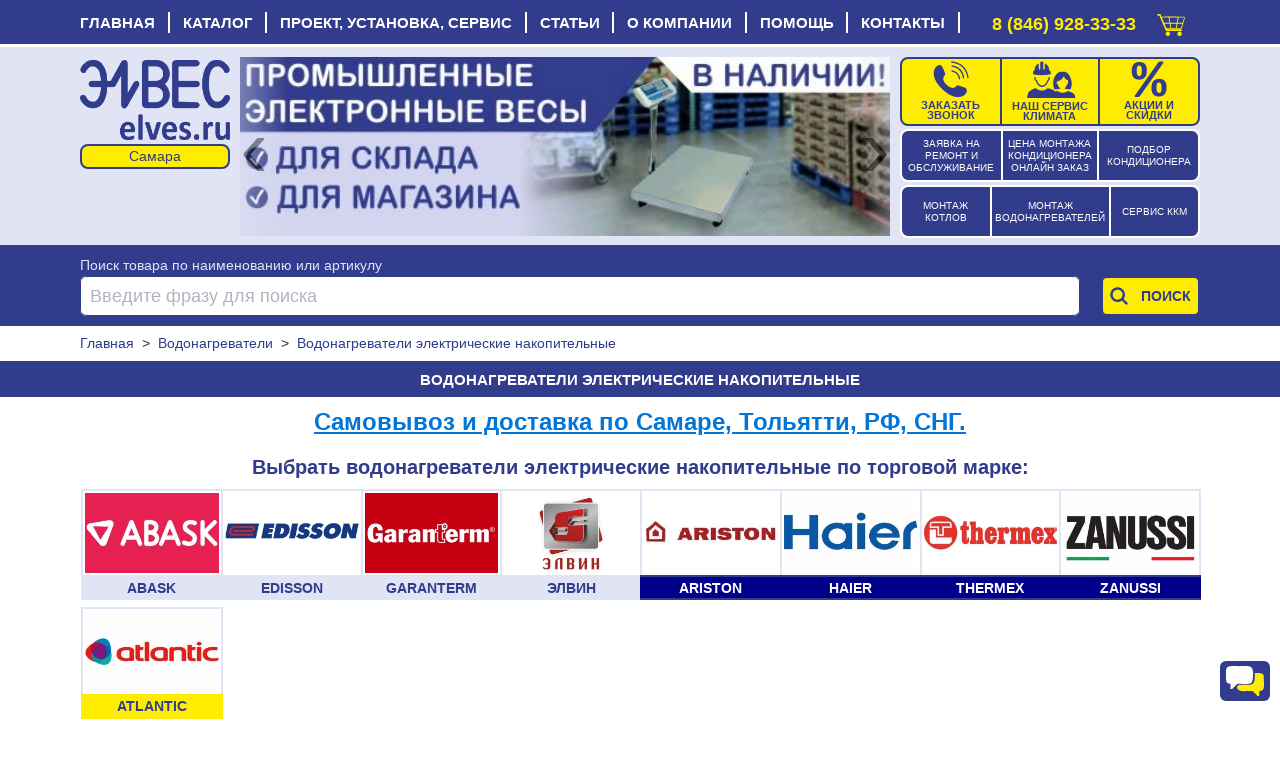

--- FILE ---
content_type: text/html; charset=UTF-8
request_url: https://elves.ru/8-vodonagrevateli/27-vodonagrevatel-nakopitel-nij/
body_size: 32827
content:
<!DOCTYPE html>
<html xml:lang="ru" xmlns="http://www.w3.org/1999/xhtml" lang="ru">
<head>
    <script data-skip-moving='true' async src='https://antisovetnic.ru/anti/38219854ae55e90fb88c5be7235c0182'></script>
    <meta charset="utf-8"/>
    <meta http-equiv="Cache-Control" content="max-age=86400, must-revalidate"/>
    <meta name="robots" content="index,follow"/>
    <meta name="viewport" content="width=device-width, initial-scale=1">
    <title>Купить накопительный водонагреватель в Самаре | Магазин Элвес</title>
    <meta name="description" content="Водонагреватель накопительный электрический. Низкие цены. Доставка."/>
    <meta name="yandex-verification" content="b681407cd24fd86b"/>
    <meta name="google-site-verification" content="EPGaLHzp-he3K8Oyy3P2OtJTp2MF5f3d2QpipK5LRqY"/>
    <meta name="cmsmagazine" content="6f3ef3c26272e3290aa0580d7c8d86ce"/>
    <base href="https://elves.ru/"/>
    <link rel="canonical" href="https://elves.ru/8-vodonagrevateli/27-vodonagrevatel-nakopitel-nij/"/>

    <link rel="shortcut icon" href="favicon.ico"/>
    <link rel="apple-touch-icon" href="favicon-16.png" sizes="76x76">
    <link rel="apple-touch-icon" href="favicon-32.png" sizes="120x120">
    <link rel="apple-touch-icon" href="favicon-96.png" sizes="152x152">
    <link rel="apple-touch-icon" href="favicon-194.png" sizes="180x180">
    <link rel="apple-touch-icon" href="favicon-76.png" sizes="76x76">
    <link rel="apple-touch-icon" href="favicon-120.png" sizes="120x120">
    <link rel="apple-touch-icon" href="favicon-152.png" sizes="152x152">
    <link rel="apple-touch-icon" href="favicon-180.png" sizes="180x180">

    <meta property="og:title" content="Купить накопительный водонагреватель в Самаре | Магазин Элвес"/>
    <meta property="og:type" content="website"/>
    <meta property="og:url" content="https://elves.ru/8-vodonagrevateli/27-vodonagrevatel-nakopitel-nij/"/>
    <meta property="og:image" content="https://elves.ru//template-images/new_logo.webp"/>
    <meta property="og:description" content="Водонагреватель накопительный электрический. Низкие цены. Доставка."/>
    <meta property="og:email" content="info@elves.ru"/>
    <meta property="og:phone_number" content="tel:+78469283333"/>
    

    <link rel="stylesheet" href="/owl-carousel/css/owl.carousel.min.css?v=19">
    <link rel="stylesheet" href="/owl-carousel/css/owl.theme.elves.css?v=19">
    <link rel="stylesheet" href="/css/bootstrap-reboot.min.css" property="stylesheet" type="text/css" media="all">
    <link rel="stylesheet" href="/css/bootstrap-grid.min.css" property="stylesheet" type="text/css" media="all">
    <link rel="stylesheet" href="/css/elves-style-big.css?v=19" property="stylesheet" type="text/css"
          media="all">
    <link rel="stylesheet" href="/css/elves-style.min.css?v=19" property="stylesheet" type="text/css"
          media="all">
    <link rel="stylesheet" href="/css/modal.css?v=19" property="stylesheet" type="text/css" media="all">
    <link rel="stylesheet" href="/css/elves-style-media.min.css?v=19" property="stylesheet" type="text/css"
          media="all">
    <link rel="stylesheet" href="/js/rating/jquery.rating.css" property="stylesheet" type="text/css" media="all">
    <link rel="stylesheet" href="/js/jquery.fancybox.min.css" property="stylesheet" type="text/css" media="all">

    <script type="text/javascript" src="/telegramChat2/telegram-site-helper.js?v=19"></script>

    <script src="/js/lib.min.js"></script>

    <script src="/js/slider/slider.js?v=19"></script>
    <script type="text/javascript" src="/js/widget/widjet.js?v=19" id="ISDEKscript"></script>

    <script type="text/javascript" src="/js/new.engine.min.js?v=19"></script>

    <script type="text/javascript">
        var date = new Date();
        var date = date.getHours();
        if (date > 6 && date < 23) {
            $(window).load(function () {
                $('#telegramSiteHelperChatLabel').show();
            });
            $(window).load(function () {
                function loadChatLabel() {
                    $('#telegramSiteHelperChatLabel').addClass('d-flex');
                }

                setTimeout(loadChatLabel, 500);

                function startChatLabel() {
                    sessionStorage.setItem('telegramSiteHelperChatLabel', 'stop');
                    $('#telegramSiteHelperChatLabel').removeClass('start');
                    $('#telegramSiteHelperChatLabel').addClass('stop');
                    console.log(sessionStorage.getItem('telegramSiteHelperChatLabel'));
                }

                if (sessionStorage.getItem('telegramSiteHelperChatLabel') == 'stop') {
                    $('#telegramSiteHelperChatLabel').removeClass('start');
                    $('#telegramSiteHelperChatLabel').addClass('stop');
                } else {
                    $('#telegramSiteHelperChatLabel').addClass('start');
                    setTimeout(startChatLabel, 12010);
                }
            });
        }
    </script>
</head>
<body class="d-flex flex-column">

<!-- блок главное меню -->
<nav xmlns="http://www.w3.org/1999/html">
    <div class="container">
        <div class="top">
            <input type="checkbox" id="nav-toggle" class="click" hidden>
            <!--             <span class="button-arrow-back d-none"></span> -->
            <label for="nav-toggle" class="nav-toggle">
                <span class="cancel_cross d-none">
                    <div style="position: fixed; width: 0; height: 0;">
                        <svg viewBox="0 0 30 30" width="27" height="30">
                        <g>
                            <path d="M0,24l4,4l10-10l10,10l4-4L18,14L28,4l-4-4L14,10L4,0L0,4l10,10L0,24z"/>
                        </g>
                        </svg>
                    </div>
                </span>
                <span class="burger">
                    <div style="position: fixed; width: 0; height: 0;">
                        <svg viewBox="0 0 30 30" width="27" height="30">
                            <rect width="27" height="3"></rect>
                            <rect y="10" width="27" height="3"></rect>
                            <rect y="20" width="27" height="3"></rect>
                        </svg>
                    </div>
                </span>
                <span class="nav-toggle_span">МЕНЮ</span>
                <span class="logo">
                    <a href="/">elves.ru</a>
                </span>
            </label>
            <!--  <a href="#" class="click" name="top">
                <span class="click_icon"><i></i><i></i><i></i></span> Меню
            </a> -->
            <div class="menu-top-wrap">
                <div class="container">
                <ul class="menu-top"><li><a href='https://elves.ru/' title='Главная страница'>Главная</a></li><li><a href=https://elves.ru/catalog/ title='Полный каталог'>Каталог</a><span class="dropmenu">
                                <span class="dropmenu_icon"></span>
                            </span>
                            <span class="catalog  menu-top-dropdown">
                                <ul><li><a href=https://elves.ru/3-konditcioneri/ >Кондиционеры</a></li><li><a href=https://elves.ru/8-vodonagrevateli/ >Водонагреватели</a></li><li><a href=https://elves.ru/6-obogrevateli/ >Обогреватели электрические</a></li><li><a href=https://elves.ru/53-radiatory-otopleniya/ >Радиаторы отопления</a></li><li><a href=https://elves.ru/15-kotli-otopitel-noe-i-gazovoe-oborudovanie/ >Отопительные приборы, котлы, бойлеры, насосы, фитинги, краны, счетчики воды, автоматика</a></li><li><a href=https://elves.ru/50-elektricheskie-otopitel-nye-kotly/ >Электрические отопительные котлы</a></li><li><a href=https://elves.ru/kotly-gazovye/ >Котлы газовые отопительные</a></li><li><a href=https://elves.ru/49-gazovoe-oborudovanie/ >Газовое оборудование, котлы, колонки, воздухонагреватели, бойлеры, счетчики, дымоходы, ЗиП</a></li><li><a href=https://elves.ru/4-ventilyatciya/ >Вентиляционное оборудование</a></li><li><a href=https://elves.ru/14-sistemi-ochistki-vodi-vodopodgotovka/ >Системы очистки воды, водоподготовка</a></li><li><a href=https://elves.ru/27-tehnika-komforta/ >Увлажнители, очистители, ионизаторы, осушители, охладители воздуха, метеостанции</a></li><li><a href=https://elves.ru/28-kanalizatciya/ >Канализация системы и комплектующие</a></li><li><a href=https://elves.ru/29-energosberegayushee-oborudovanie/ >Энергосберегающее оборудование</a></li><li><a href=https://elves.ru/32-holodil-noe-oborudovanie/ >Холодильное оборудование</a></li><li><a href=https://elves.ru/33-torgovaya-mebel/ >Торговая мебель</a></li><li><a href=https://elves.ru/34-komplektaciya-torgovogo-oborudovaniya/ >Комплектация торгового оборудования</a></li><li><a href=https://elves.ru/36-teplovoe-oborudovanie/ >Тепловая обработка пищи</a></li><li><a href=https://elves.ru/39-kuhonnoe-i-promyshlennoe-oborudovanie/ >Кухонное и промышленное оборудование</a></li><li><a href=https://elves.ru/37-neytral-noe-oborudovanie/ >Нейтральное пищевое оборудование</a></li><li><a href=https://elves.ru/43-kuhonnyy-inventar-i-posuda/ >Кухонная посуда и инвентарь</a></li></ul><ul><li><a href=https://elves.ru/42-posuda-i-servirovka/ >Посуда и предметы сервировки</a></li><li><a href=https://elves.ru/45-specodezhda/ >Специальная одежда</a></li><li><a href=https://elves.ru/35-oborudovanie-bara-i-bystrogo-pitaniya/ >Оборудование бара и быстрого питания</a></li><li><a href=https://elves.ru/38-linii-razdachi/ >Линии раздачи</a></li><li><a href=https://elves.ru/46-holodil-nye-stoly-i-shkafy/ >Холодильные столы и шкафы</a></li><li><a href=https://elves.ru/40-hlebopekarnoe-oborudovanie/ >Хлебопекарное оборудование</a></li><li><a href=https://elves.ru/26-upakovochnoe-oborudovanie/ >Упаковочное оборудование</a></li><li><a href=https://elves.ru/30-sejfi/ >Сейфы</a></li><li><a href=https://elves.ru/2-vesi/ >Весы</a></li><li><a href=https://elves.ru/1-kassi/ >Кассы</a></li><li><a href=https://elves.ru/22-skaneri-i-printeri-shtrih-kodov/ >Сканеры и принтеры штрих-кодов</a></li><li><a href=https://elves.ru/31-chekovaya-lenta-i-samokleyushiesya-etiketki/ >Чековая лента и самоклеющиеся этикетки</a></li><li><a href=https://elves.ru/24-rashodnie-materiali/ >Расходные материалы, аккумуляторы, бумага, ценники, пломбы, упаковка, лампы, ленты, моющие</a></li><li><a href=https://elves.ru/25-soputstvuyushee-laminatori-i-unichtozhiteli-iglovie-ustrojstva-sejfi-denezhnie-yashiki-etiket-pistoleti/ >Денежные ящики, ламинаторы, уничтожители, игловые устройства,  этикет пистолеты</a></li><li><a href=https://elves.ru/20-schyotchiki-i-detektori-banknot/ >Счетчики и детекторы банкнот</a></li><li><a href=https://elves.ru/23-programmnoe-obespechenie/ >Программное обеспечение</a></li><li><a href=https://elves.ru/51-dezinfektciya-retcirkulyatory-obluchateli-dozatory-sredstva/ >Дезинфекция, рециркуляторы, облучатели, дозаторы, средства</a></li><li><a href=https://elves.ru/48-oborudovanie-i-materialy-dlya-uborki-i-chistoty/ >Оборудование и материалы для уборки и чистоты</a></li><li><a href=https://elves.ru/56-uslugi-obsluzhivaniya-torgovogo-i-tehnologicheskogo-oborudovaniya/ >Сервисное обслуживание и ремонт торгового и технологического оборудования</a></li><li><a href=https://elves.ru/44-zip-tehnologicheskogo-oborudovaniya/ >ЗиП технологического оборудования</a></li><li><a href=https://elves.ru/55-utcenennye-tovary/ >Уцененные товары</a></li><li><a href=https://elves.ru/7-torgovoe-oborudovanie/ >Торговое оборудование</a></li></ul></span></li><li><a href=https://elves.ru/uslugi/ title='Услуги сервис-центра'>Проект, установка, сервис</a><span class="dropmenu">
                                <span class="dropmenu_icon"></span>
                            </span>
                            <span class=" menu-top-dropdown">
                                <ul><li><a href=https://elves.ru/uslugi/62-klimaticheskoe-oborudovanie/ >Климатическая техника: установка, сервис, ремонт</a></li><li><a href=https://elves.ru/uslugi/14-proektirovanie.html >Проектирование инженерных систем</a></li><li><a href=https://elves.ru/uslugi/51-vizov-prodavtca-na-dom/ >Вызвать инженера на дом</a></li><li><a href=https://elves.ru/uslugi/69-kkm-vesi-bankovskoe-oborudovanie/ >ККМ, весы и банковское оборудование: сервис и ремонт</a></li><li><a href=https://elves.ru/uslugi/70-tehnologicheskoe-oborudovanie/ >Торговое и технологическое оборудование: сервис и ремонт</a></li><li><a href=https://elves.ru/uslugi/68-torgovoe-i-holodil-noe-oborudovanie/ >Холодильное оборудование: сервис и ремонт</a></li><li><a href=https://elves.ru/uslugi/podbor-chekovoy-lenty-dlya-onlayn-kass.html >Подбор чековой ленты для онлайн-касс</a></li><li><a href=https://elves.ru/uslugi/markirovka/ >Маркировка товаров "Честный знак"</a></li><li><a href=https://elves.ru/uslugi/1-avtomatizatciya-biznesa/ >Автоматизация Вашего бизнеса</a></li><li><a href=https://elves.ru/uslugi/8-servisno-montazhnaya-sluzhba/20-zayavka-na-servisnoe-obsluzhivanie.html >Заявка на ремонт и сервисное обслуживание</a></li><li><a href=https://elves.ru/proverka-vypolneniya-zayavki-na-remont.html >Проверка выполнения заявки на ремонт</a></li><li><a href=https://elves.ru/uslugi/64-zakazat-obratnij-zvonok/ >Заказать обратный звонок</a></li></ul></span></li><li><a href='https://elves.ru/article/' title='Наши статьи'>Статьи</a></li><li><a href=https://elves.ru/informacia/ title='Информация о нас'>О компании</a><span class="dropmenu">
                                <span class="dropmenu_icon"></span>
                            </span>
                            <span class=" menu-top-dropdown">
                                <ul><li><a href=https://elves.ru/informacia/15-istoriya-kompanii-quotelvesquot.html >История компании</a></li><li><a href=https://elves.ru/informacia/18-novosti.html >Новости</a></li><li><a href=https://elves.ru/news/shkola-montazhnikov-elves1.html >Школа монтажников Элвес</a></li><li><a href=https://elves.ru/informacia/16-nashi-novinki.html >Новинки</a></li><li><a href=https://elves.ru/informacia/sale.html >Элвес рекомендует!</a></li><li><a href=https://elves.ru/informacia/26-hit-prodazh.html >Хиты продаж</a></li><li><a href=https://elves.ru/article/43-skidki-v-kompanii-quotelvesquot.html >Скидки</a></li><li><a href=https://elves.ru/informacia/13-skidki.html >Дисконтная система</a></li><li><a href=https://elves.ru/informacia/17-spetcial-noe-predlozhenie.html >Специальные предложения</a></li><li><a href=https://elves.ru/information/brendy/ >Бренды</a></li><li><a href=https://elves.ru/vakansii/ >Вакансии</a></li><li><a href=https://elves.ru/kontakti.html >Адреса магазинов и сервисных центров</a></li><li><a href=https://elves.ru/gb/ >Отзывы</a></li><li><a href=https://elves.ru/archiveproducts/ rel="nofollow">Архив</a></li></ul></span></li><li><a href=https://elves.ru/informacia/25-ob-internet-magazine.html title='Ответы на частые вопросы'>Помощь</a><span class="dropmenu">
                                <span class="dropmenu_icon"></span>
                            </span>
                            <span class=" menu-top-dropdown">
                                <ul><li><a href=https://elves.ru/informacia/22-pravila-ispol-zovaniya-internet-magazina.html >Правила использования интернет-магазина</a></li><li><a href=https://elves.ru/informacia/29-usloviya-obmena-i-vozvrata-tovara-.html >Условия обмена и возврата товара</a></li><li><a href=https://elves.ru/voprosi-i-otveti/ >Вопросы</a></li></ul></span></li><li><a href='https://elves.ru/kontakti.html' title='Наши адреса и телефоны'>Контакты</a></li></ul></div></div>
        </div>
        <!--   <button class="button-arrow-back" onclick="history.back();">НАЗАД</button> -->
        <div id="call-box" class="phone_top">
            <a class="not-out-monday d-inline" href="tel:88469283333">8 (846) 928-33-33</a>
            <a class="out-monday d-none" href="tel:88469283333">8 (846) 928-33-33</a>
            <a id="mobile_module_cart" rel="nofollow" href="/action/cart" title="Оформить покупку">
                <figure class="pic">
                    <span class="cart_top"></span>
                </figure>
            </a>
        </div>
    </div>
</nav><!-- блок шапки -->

<div class="header">
    <header class="container carousel-pravki">
        <!-- лого -->
        <div style="top: 3px;position: relative;  margin-bottom:10px;">
            <div class="logo">
                <a href="/"><img src="/template-images/new_logo.webp" title="Элвес" alt="Элвес"></a>
            </div>
            <select name="select_city" id="select_city" class="select_city" onchange="selectCity(this)">
                    <option value="https://elves.ru" selected>Самара</option>
                    <option value="https://tlt.elves.ru" >Тольятти</option>
                    </select>
        </div>

        <!-- кнопки -->
        <div class="service-button">
            <div class="zayavka">
                <a href="/uslugi/8-servisno-montazhnaya-sluzhba/20-zayavka-na-servisnoe-obsluzhivanie.html">
                    <span class="zayavka1"> ЗАЯВКА НА РЕМОНТ И ОБСЛУЖИВАНИЕ </span>
                </a>
            </div>
            <div class="zena">
                <a href="/raschet-stoimosti-montazha-kondicionera.html">
                    <span class="zena1">ЦЕНА МОНТАЖА КОНДИЦИОНЕРА ОНЛАЙН ЗАКАЗ </span>
                </a></div>
            <div class="podbor" style="margin-top: 6px;">
                <a href="/podbor-kondicionera-po-moschnosti.html">
                    <span class="podbor1">ПОДБОР КОНДИЦИОНЕРА </span>
                </a></div>
        </div>
        <div class="service-button rt">
            <div class="mon1">
                <a href="/rasschitajte-stoimost-montazha-kotla40400000/">
                    <span class="mon4" style="margin-top: 6px;"> МОНТАЖ КОТЛОВ </span>
                </a></div>
            <div class="mon2" style="margin-top: 6px;">
                <a href="/rasschitajte-stoimost-montazha-vodonagrevatelya2700000/">
                    <span class="mon5">МОНТАЖ ВОДОНАГРЕВАТЕЛЕЙ </span>
                </a></div>
            <div class="mon3">
                <a href="/uslugi/69-kkm-vesi-bankovskoe-oborudovanie/">
                    <span class="mon6" style="margin-top: 12px;">СЕРВИС ККМ </span>
                </a></div>
        </div>

        <!-- кнопки -->
        <div class="callback-button">
            <div class="zvonok">
                <a href="/uslugi/64-zakazat-obratnij-zvonok/">
                    <figure class="pic">
                        <img src="/template-images/callback.svg" alt="Заказать обратный звонок">
                    </figure>
                    <span class="desc">Заказать звонок</span>
                </a></div>
            <div class="klimat">
                <a href="/uslugi/62-klimaticheskoe-oborudovanie/">
                    <figure class="pic">
                        <img src="/template-images/vacansyiii.svg" alt="Наши сервис">
                    </figure>
                    <span class="desc">НАШ СЕРВИС КЛИМАТА</span>
                </a></div>
            <!--
                        <a href="znayu-gde-deshevle" class="d-flex flex-column box-shadow-header background-red button-square-exp">
    <img src="template-images/icon-monitoring.svg" alt="Знаю где дешевле">
    <span>Знаете где дешевле?!</span>
</a>
            -->
            <div class="skidki">
                <a href="/article/43-skidki-v-kompanii-quotelvesquot.html" class="skidki">
                    <figure class="pic">
                        <img src="/template-images/sales.svg" alt="Скидки и акции">
                    </figure>
                    <span class="desc">АКЦИИ И СКИДКИ</span>
                </a></div>
            <div id="result_cart" class="cart" style="display:none"></div>

        </div>

        <!-- баннеры -->
        <div class="banners owl-carousel owl-theme">
            <div><a href="/vsegda-v-nalichii-promyshlennye-elektronnye-vesy-dlya-sklada-i-magazina">
                <img src="/image/banners/-avgust-smr_1724918533.webp" alt="Всегда в наличии промышленные электронные весы для склада и магазина!"/></a></div><div><a href="/teplo-v-vash-dom-po-vygodnoy-cene">
                <img src="/image/banners/-samara_1725861340.webp" alt="Тепло в ваш дом по выгодной цене"/></a></div><div><a href="/rasprodazha-kondicionerov">
                <img src="/image/banners/-samara_1725861389.webp" alt="Распродажа кондиционеров"/></a></div><div><a href="/obespech-te-svoe-pomeshhenie-kachestvennym-oborudovaniem-uzhe-segodnya-torgovye-stellazhi-v-assortimente">
                <img src="/image/banners/-smr_1725861429.webp" alt="Обеспечьте свое помещение качественным оборудованием уже сегодня. Торговые стеллажи в ассортименте"/></a></div><div><a href="/kondicionery-abask-v-nalichii-svezhest-i-komfort-v-vashem-dome-sovremennoe-dizaynerskoe-reshenie">
                <img src="/image/banners/cond_smr_2001_1_11zon.webp" alt="Кондиционеры"/></a></div><div><a href="/10-tehnologicheskoe-oborudovanie/40-vanna-moechnaya/">
                <img src="/image/banners/vanny_smr_1041.jpg" alt="ВАННЫ МОЕЧНЫЕ ОТ МАЛА ДО ВЕЛИКА"/></a></div><div><a href="/bol-shoy-vybor-detektorov-banknot-v-nalichii">
                <img src="/image/banners/detektor_smr_2000_3_11zon.webp" alt="Детектор"/></a></div><div><a href="/obogrey-zagorodnyy-dom-i-dachu">
                <img src="/image/banners/otoplenie_smr_2001_7_11zon.webp" alt="Отопление"/></a></div><div><a href="/vsegda-v-nalichii-elektronnye-tovarnye-vesy-dlya-sklada">
                <img src="/image/banners/vesy_smr_2000_11_11zon.webp" alt="Весы"/></a></div><div><a href="/gazovye-napol-nye-kotly-alpenhoff-gerkules-v-nalichii-i-na-zakaz">
                <img src="/image/banners/kotly_smr_2001_5_11zon.webp" alt="Котлы"/></a></div><div><a href="/10-tehnologicheskoe-oborudovanie/136-pila-dlya-myasa/">
                <img src="/image/banners/pila_dlya_myasa_smr_1128.jpg" alt="ПИЛЫ ДЛЯ МЯСА"/></a></div><div><a href="/seyfy-aiko-dlya-doma-i-ofisa-i-klassa">
                <img src="/image/banners/seif_smr_2002_9_11zon.webp" alt="СЕЙФ"/></a></div><div><a href="/vesy-dlya-ulichnoy-torgovli-mertech-s-vozmozhnost-yu-raboty-v-avtonomnom-rezhime">
                <img src="/image/banners/-smr_1714400403.webp" alt="ВЕСЫ ДЛЯ УЛИЧНОЙ ТОРГОВЛИ MERTECH С ВОЗМОЖНОСТЬЮ РАБОТЫ В АВТОНОМНОМ РЕЖИМЕ"/></a></div><div><a href="/v-nalichii-split-sistemy-daichi-oshhutite-komfort-uzhe-segodnya">
                <img src="/image/banners/-smr_1714400477.webp" alt="В НАЛИЧИИ СПЛИТ-СИСТЕМЫ DAICHI. ОЩУТИТЕ КОМФОРТ УЖЕ СЕГОДНЯ!"/></a></div><div><a href="/v-assortimente-detektory-banknot-mbox-s-avtomaticheskim-kontrolem">
                <img src="/image/banners/-smr_1714400538.webp" alt="В АССОРТИМЕНТЕ ДЕТЕКТОРЫ БАНКНОТ MBOX С АВТОМАТИЧЕСКИМ КОНТРОЛЕМ"/></a></div><div><a href="/sovremennoe-reshenie-dlya-restorannogo-biznesa-v-nalichii">
                <img src="/image/banners/-smr_1714400556.webp" alt="СОВРЕМЕННОЕ РЕШЕНИЕ ДЛЯ РЕСТОРАННОГО БИЗНЕСА. В НАЛИЧИИ!"/></a></div><div><a href="/stil-nye-kondicionery-abask-burgos-v-nalichii">
                <img src="/image/banners/burgos.jpg" alt="Новинка 2022! "/></a></div><div><a href="/besprovodnye-skanery-mertech-po-super-cene-za-6590r">
                <img src="/image/banners/-smr_1714400572.webp" alt="БЕСПРОВОДНЫЕ СКАНЕРЫ MERTECH ПО СУПЕР ЦЕНЕ ЗА 6590Р"/></a></div><div><a href="/15-kotli-otopitel-noe-i-gazovoe-oborudovanie/">
                <img src="/image/banners/otoplenie_2239_smr.jpg" alt="Отопительные приборы, котлы, бойлеры, насосы, фитинги, краны, счетчики воды, автоматика"/></a></div><div><a href="/v-nalichii-bol-shoy-assortiment-chekovoy-lenty-i-etiketok-dlya-shtrihkodirovaniya">
                <img src="/image/banners/-smr_1714400587.webp" alt="В НАЛИЧИИ БОЛЬШОЙ АССОРТИМЕНТ ЧЕКОВОЙ ЛЕНТЫ И ЭТИКЕТОК ДЛЯ ШТРИХКОДИРОВАНИЯ"/></a></div><div><a href="/prostaya-oplata-smartfonom-cherez-sbp">
                <img src="/image/banners/spb_smr.jpg" alt="ПРОСТАЯ ОПЛАТА СМАРТФОНОМ ЧЕРЕЗ СБП"/></a></div><div><a href="/37-neytral-noe-oborudovanie/">
                <img src="/image/banners/neitral_2238_smr.jpg" alt="Нейтральное пищевое оборудование"/></a></div><div><a href="/10-tehnologicheskoe-oborudovanie/41-stellazh-dlya-kuhni/">
                <img src="/image/banners/torgstellazh_2239_smr.jpg" alt="Стеллажи для кухни"/></a></div><div><a href="/15-kotli-otopitel-noe-i-gazovoe-oborudovanie/28-kolonka-gazovaya/1-abask/">
                <img src="/image/banners/teide.jpg" alt="Новинка 2022! "/></a></div><div><a href="/2-vesi/295-vesi-promishlennie/">
                <img src="/image/banners/promvesy_2240_smr.jpg" alt="Весы промышленные торговые"/></a></div>
        </div>

        <!-- умный дом -->
    </header>
</div><!-- блок поиск -->
<div class="search-top">
    <div class="container" id="topsearch">
        <form style="grid-template-areas:'b b b' 'a a c';grid-template-rows: 1fr;grid-row-gap: 0px;"
              action="action/search" method="GET" class="form"
              onsubmit="ym(13146034, 'reachGoal', 'jspoint2'); return true;">
            <span style="color:#e0e4f4;grid-area: b;">Поиск товара по наименованию или артикулу</span>
            <div class="wrapper_search">
                <label style="padding-top:0px;" class="search_keyword labelform">
                    <input name="filter_keyword" type="text" value="" id="filter_keyword"
                           placeholder="Введите фразу для поиска" autocomplete="off"/>
                </label>
                <div id="quick_search" class=""></div>
            </div>

            <!-- <label class="search_category_id labelform">
                 <select id="filter_category_id" name="filter_category_id" class="select">
                     <option value="0" data-original-id=0">Все категории</option>
            <option value="300" data-original-id=3">&nbsp;&nbsp;Кондиционеры</option>
            <option value="304" data-original-id="15" >&nbsp;&nbsp;Котлы, отопительное и газовое оборудование</option>
            <option value="302" data-original-id="6" >&nbsp;&nbsp;Обогреватели</option>
            <option value="303" data-original-id="8" >&nbsp;&nbsp;Водонагреватели</option>
            <option value="301" data-original-id="4" >&nbsp;&nbsp;Вентиляция</option>
            <option value="305" data-original-id="14" >&nbsp;&nbsp;Системы очистки воды, водоподготовка</option>
            <option value="306" data-original-id="27" >&nbsp;&nbsp;Техника комфорта, осушители, увлажнители...</option>
            <option value="317" data-original-id="28" >&nbsp;&nbsp;Канализация</option>
            <option value="318" data-original-id="29" >&nbsp;&nbsp;Энергосберегающее оборудование</option>
            <option value="18641" data-original-id="32" >&nbsp;&nbsp;Холодильное оборудование</option>
            <option value="18642" data-original-id="33" >&nbsp;&nbsp;Торговая мебель</option>
            <option value="18655" data-original-id="46" >&nbsp;&nbsp;Холодильные столы и шкафы</option>
            <option value="13581" data-original-id="30" >&nbsp;&nbsp;Сейфы</option>
            <option value="18643" data-original-id="34" >&nbsp;&nbsp;Комплектация торгового оборудования</option>
            <option value="18657" data-original-id="48" >&nbsp;&nbsp;Оборудование и материалы для уборки и чистоты</option>
            <option value="312" data-original-id="26" >&nbsp;&nbsp;Упаковочное оборудование</option>
            <option value="18653" data-original-id="44" >&nbsp;&nbsp;ЗИП технологического оборудования</option>
            <option value="18645" data-original-id="36" >&nbsp;&nbsp;Тепловое оборудование</option>
            <option value="18644" data-original-id="35" >&nbsp;&nbsp;Оборудование бара и быстрого питания</option>
            <option value="18648" data-original-id="39" >&nbsp;&nbsp;Кухонное и промышленное оборудование</option>
            <option value="18649" data-original-id="40" >&nbsp;&nbsp;Хлебопекарное оборудование</option>
            <option value="18646" data-original-id="37" >&nbsp;&nbsp;Нейтральное оборудование</option>
            <option value="18647" data-original-id="38" >&nbsp;&nbsp;Линии раздачи</option>
            <option value="18652" data-original-id="43" >&nbsp;&nbsp;Кухонный инвентарь и посуда</option>
            <option value="18651" data-original-id="42" >&nbsp;&nbsp;Посуда и сервировка</option>
            <option value="18654" data-original-id="45" >&nbsp;&nbsp;Спецодежда</option>
            <option value="310" data-original-id="1" >&nbsp;&nbsp;Кассы</option>
            <option value="309" data-original-id="2" >&nbsp;&nbsp;Весы электронные и механические</option>
            <option value="311" data-original-id="20" >&nbsp;&nbsp;Счётчики и детекторы банкнот</option>
            <option value="313" data-original-id="22" >&nbsp;&nbsp;Сканеры и принтеры штрих-кодов</option>
            <option value="315" data-original-id="25" >&nbsp;&nbsp;Сопутствующее: ламинаторы и уничтожители...</option>
            <option value="14832" data-original-id="31" >&nbsp;&nbsp;Чековая лента и самоклеющиеся этикетки</option>
            <option value="314" data-original-id="24" >&nbsp;&nbsp;Расходные материалы</option>
            <option value="316" data-original-id="23" >&nbsp;&nbsp;Программное обеспечение</option>
                 </select>
                 <span>Только по оборудованию:</span>
             </label>
             <label class="search_all_words labelform">
                 <input type="checkbox" name="search_all_words" >
                 <span></span>
                 <div>Искать по всем словам фразы</div>
             </label> -->
            <div class="search_button" style="margin-top: 0px;">
                <input type="submit" id="topsearch_id" value="Поиск"/>
                <label for="topsearch_id" class="search_icon"></label>
            </div>
        </form>
    </div>
</div>
<!-- блок хлебные крошки -->

<ol id="breadcrumb" class="container" style="font-size: 14px;" itemscope="" itemtype="http://schema.org/BreadcrumbList">
    
                <li itemprop="itemListElement" itemscope="" itemtype="http://schema.org/ListItem">
                    <a itemprop="item" href="https://elves.ru/"><span itemprop="name">Главная</span></a>
                    <meta itemprop="position" content="1">
                </li>
            &nbsp;&gt;&nbsp;
                <li itemprop="itemListElement" itemscope="" itemtype="http://schema.org/ListItem">
                    <a itemprop="item" href="https://elves.ru/8-vodonagrevateli/"><span itemprop="name">Водонагреватели</span></a>
                    <meta itemprop="position" content="2">
                </li>
            &nbsp;&gt;&nbsp;
                <li itemprop="itemListElement" itemscope="" itemtype="http://schema.org/ListItem">
                    <span class="current-page" itemprop="name">Водонагреватели электрические накопительные</span>
                    <meta itemprop="position" content="3">
                </li>
            
</ol><div class="title_root_page filter"><div class="container"><h1>Водонагреватели электрические накопительные </h1></div></div><div class="container"><main class="category sub"><!-- блок хит продаж -->

<div class="box_hits">
    <div class="box_title">
        <a href="/informacia/26-hit-prodazh.html">Хит продаж</a>
    </div>
    <div class="box_slider">
        <div class="ul-hit owl-carousel"><div class="hit_li">
                    <a href="https://elves.ru/2-vesi/290-vesi-torgovie/33532-vesi-elektronnie-mehelektron-vr-4900-15-2-5ab-02-do-15-kg.html">
                        <figure class="link_image">
                            <img src="/image/cache/data/products/0fd37a40173c38e1543bddf22aa3eaa4-75x75.webp" alt="Весы электронные Мехэлектрон ВР 4900-15-2Д- АБ-02 до 15кг LCD, 2/5г, без стойки" loading="lazy"/>
                            <span class="hit-product"></span>
                        </figure>
                        <span class="link_title">Весы электронные Мехэлектрон ВР 4900-15-2Д- АБ-02 до 15кг LCD, 2/5г, без стойки</span>
                        <span class="link_price">3 290</span>
                    </a>
                </div><div class="hit_li">
                    <a href="https://elves.ru/10-tehnologicheskoe-oborudovanie/158-grili-kurinie/47020-gril-kurinij-atesi-komandor-4e-karuselnij.html">
                        <figure class="link_image">
                            <img src="/image/cache/data/products/8c3b068bd4019a5dcd14c916482598bf-75x75.webp" alt="Гриль куриный ATESY &quot;Командор&quot;-4Э, карусельный" loading="lazy"/>
                            <span class="hit-product"></span>
                        </figure>
                        <span class="link_title">Гриль куриный ATESY "Командор"-4Э, карусельный</span>
                        <span class="link_price">56 610</span>
                    </a>
                </div><div class="hit_li">
                    <a href="https://elves.ru/14-sistemi-ochistki-vodi-vodopodgotovka/259-element-smennij-sistemi-ochistki-vodi/54140-kartridzh-mehochistki-ita-pp-10-1-ya-stupen.html">
                        <figure class="link_image">
                            <img src="/image/cache/data/products/d4a1d31d1d59c87ef7497009e3ebfeb7-75x75.webp" alt="Картридж мех.очистки ITA PP-10 1-я ступень" loading="lazy"/>
                            <span class="hit-product"></span>
                        </figure>
                        <span class="link_title">Картридж мех.очистки ITA PP-10 1-я ступень</span>
                        <span class="link_price">106.20</span>
                    </a>
                </div><div class="hit_li">
                    <a href="https://elves.ru/10-tehnologicheskoe-oborudovanie/42-myasorubka/31340-myasorubka-sxc-12.html">
                        <figure class="link_image">
                            <img src="/image/cache/data/products/d7c08a364abf4c5744ab98dd7482de73-75x75.webp" alt="Мясорубка SXC-12" loading="lazy"/>
                            <span class="hit-product"></span>
                        </figure>
                        <span class="link_title">Мясорубка SXC-12</span>
                        <span class="link_price">22 090</span>
                    </a>
                </div><div class="hit_li">
                    <a href="https://elves.ru/27-tehnika-komforta/327-elektrosushitel-dlya-obuvi/50846-sushilka-dlya-obuvi-komfort.html">
                        <figure class="link_image">
                            <img src="/image/cache/data/products/1dd5c71c2fb4624e03af81c2312afe5a-75x75.webp" alt="Сушилка для обуви &quot;Комфорт&quot;" loading="lazy"/>
                            <span class="hit-product"></span>
                        </figure>
                        <span class="link_title">Сушилка для обуви "Комфорт"</span>
                        <span class="link_price">166.90</span>
                    </a>
                </div><div class="hit_li">
                    <a href="https://elves.ru/10-tehnologicheskoe-oborudovanie/112-kuhonnij-inventar-/28590-topor-dlya-myasa-32-kg-izhevsk.html">
                        <figure class="link_image">
                            <img src="/image/cache/data/products/0bbb142cad49fd592f1f5ba0a51c09a8-75x75.webp" alt="Топор для мяса 3,2 кг (Ижевск)" loading="lazy"/>
                            <span class="hit-product"></span>
                        </figure>
                        <span class="link_title">Топор для мяса 3,2 кг (Ижевск)</span>
                        <span class="link_price">2 541</span>
                    </a>
                </div><div class="hit_li">
                    <a href="https://elves.ru/14-sistemi-ochistki-vodi-vodopodgotovka/269-sistema-ochistki-vodi-obratnij-osmos/63264-filtr-akvafor-dwm-101s-morion.html">
                        <figure class="link_image">
                            <img src="/image/cache/data/products/89df4ed051cf1465671aaaed717f908b-75x75.webp" alt="Система обратного осмоса Аквафор DWM-101S Морион" loading="lazy"/>
                            <span class="hit-product"></span>
                        </figure>
                        <span class="link_title">Система обратного осмоса Аквафор DWM-101S Морион</span>
                        <span class="link_price">15 890</span>
                    </a>
                </div><div class="hit_li">
                    <a href="https://elves.ru/14-sistemi-ochistki-vodi-vodopodgotovka/259-element-smennij-sistemi-ochistki-vodi/66990-komplekt-modulej-smennih-filtruyushih-akvafor-k5-k2-k7m.html">
                        <figure class="link_image">
                            <img src="/image/cache/data/products/ea0041ed3764e2bc690b55f8d2afca48-75x75.webp" alt="Комплект модулей сменных фильтрующих Аквафор DWM (К5-К2-К7М)" loading="lazy"/>
                            <span class="hit-product"></span>
                        </figure>
                        <span class="link_title">Комплект модулей сменных фильтрующих Аквафор DWM (К5-К2-К7М)</span>
                        <span class="link_price">3 149</span>
                    </a>
                </div><div class="hit_li">
                    <a href="https://elves.ru/22-skaneri-i-printeri-shtrih-kodov/33-skaner-shtrih-koda/72496-skaner-mertech-cl-2310-p-2d-ble-dongle-usb-black-besprovodnoj.html">
                        <figure class="link_image">
                            <img src="/image/cache/data/products/0a9291e8312aeb20ba004098fbc6b01f-75x75.webp" alt="Сканер MERTECH CL 2310 P 2D BLE Dongle USB black БЕСПРОВОДНОЙ" loading="lazy"/>
                            <span class="hit-product"></span>
                        </figure>
                        <span class="link_title">Сканер MERTECH CL 2310 P 2D BLE Dongle USB black БЕСПРОВОДНОЙ</span>
                        <span class="link_price">8 131</span>
                    </a>
                </div><div class="hit_li">
                    <a href="https://elves.ru/3-konditcioneri/2-split-sistema/76106-split-sistema-abask-abk-09-brg-tc2-e1-burgos-black.html">
                        <figure class="link_image">
                            <img src="/image/cache/data/products/17bbb4e39e0bb1190205afd752c3afae-75x75.webp" alt="Сплит-система ABASK ABK-09 BRG/TC2/E1 BURGOS BLACK" loading="lazy"/>
                            <span class="hit-product"></span>
                        </figure>
                        <span class="link_title">Сплит-система ABASK ABK-09 BRG/TC2/E1 BURGOS BLACK</span>
                        <span class="link_price">25 260</span>
                    </a>
                </div><div class="hit_li">
                    <a href="https://elves.ru/8-vodonagrevateli/27-vodonagrevatel-nakopitel-nij/75394-vodonagrevatel-abask-abk-30-ibz-md2-e1-ibiza.html">
                        <figure class="link_image">
                            <img src="/image/cache/data/products/80b259fbb71456e777a85a31e66b0620-75x75.webp" alt="Водонагреватель ABASK ABK-30 IBZ/MD2/E1 IBIZA" loading="lazy"/>
                            <span class="hit-product"></span>
                        </figure>
                        <span class="link_title">Водонагреватель ABASK ABK-30 IBZ/MD2/E1 IBIZA</span>
                        <span class="link_price">7 390</span>
                    </a>
                </div><div class="hit_li">
                    <a href="https://elves.ru/8-vodonagrevateli/27-vodonagrevatel-nakopitel-nij/75414-vodonagrevatel-abask-abk-15-o-mnr-md4-e1-menorca.html">
                        <figure class="link_image">
                            <img src="/image/cache/data/products/733175e5cdac5cbd5ec61960c7b5c935-75x75.webp" alt="Водонагреватель ABASK ABK-15 О MNR/MD4/E1 MENORCA" loading="lazy"/>
                            <span class="hit-product"></span>
                        </figure>
                        <span class="link_title">Водонагреватель ABASK ABK-15 О MNR/MD4/E1 MENORCA</span>
                        <span class="link_price">15 390</span>
                    </a>
                </div><div class="hit_li">
                    <a href="https://elves.ru/15-kotli-otopitel-noe-i-gazovoe-oborudovanie/28-kolonka-gazovaya/75424-kolonka-gazovaya-abask-abk-10-ted-md1-e1.html">
                        <figure class="link_image">
                            <img src="/image/cache/data/products/cf2c391c600cd402440a9e81139e0f2e-75x75.webp" alt="Колонка газовая ABASK ABK-10 TED/MD1/E1 TEIDE" loading="lazy"/>
                            <span class="hit-product"></span>
                        </figure>
                        <span class="link_title">Колонка газовая ABASK ABK-10 TED/MD1/E1 TEIDE</span>
                        <span class="link_price">10 990</span>
                    </a>
                </div><div class="hit_li">
                    <a href="https://elves.ru/2-vesi/293-vesi-kuhonnie/77178-vesi-bitovie-kuhonnie-irit-do-5-kg-d1g-s-batarejkami.html">
                        <figure class="link_image">
                            <img src="/image/cache/data/products/bf1d270e1a2948d439fb29690dae8372-75x75.webp" alt="Весы бытовые кухонные IRIT-7238 до 4,5кг d 1г" loading="lazy"/>
                            <span class="hit-product"></span>
                        </figure>
                        <span class="link_title">Весы бытовые кухонные IRIT-7238 до 4,5кг d 1г</span>
                        <span class="link_price">410.20</span>
                    </a>
                </div><div class="hit_li">
                    <a href="https://elves.ru/6-obogrevateli/325-maslyanij-radiator/78126-maslonapolnennij-obogrevatel-tramontana-abk-2500-trm-yo1-e1.html">
                        <figure class="link_image">
                            <img src="/image/cache/data/products/826b1c89f9135182b8e221e3752a2635-75x75.webp" alt="Маслонаполненный обогреватель ABASK TRAMONTANA 
ABK-2500/TRM/YO1/E1" loading="lazy"/>
                            <span class="hit-product"></span>
                        </figure>
                        <span class="link_title">Маслонаполненный обогреватель ABASK TRAMONTANA 
ABK-2500/TRM/YO1/E1</span>
                        <span class="link_price">3 686</span>
                    </a>
                </div><div class="hit_li">
                    <a href="https://elves.ru/15-kotli-otopitel-noe-i-gazovoe-oborudovanie/79-schetchik-gaza/78636-schetchik-gaza-betar-sgbm-16-2023-goda-.html">
                        <figure class="link_image">
                            <img src="/image/cache/data/products/a5e3366b1347a9c688b033a7e26b479d-75x75.webp" alt="Счетчик газа Бетар СГБМ-1,6М 2025 года" loading="lazy"/>
                            <span class="hit-product"></span>
                        </figure>
                        <span class="link_title">Счетчик газа Бетар СГБМ-1,6М 2025 года</span>
                        <span class="link_price">2 683</span>
                    </a>
                </div></div>
    </div>
</div><!-- блок новинки -->

<div class="box_new">
    <div class="box_title">
        <a href="/informacia/16-nashi-novinki.html">Новинки</a>
    </div>
    <!--noindex-->
    <div class="box_slider">
        <div class="ul-new owl-carousel"><div class="new_li">
                <a href="https://elves.ru/3-konditcioneri/2-split-sistema/76107-split-sistema-abask-abk-12-brg-tc2-e1-burgos-black.html">
                        <figure class="link_image">
                            <img src="/image/cache/data/products/eecb3a15192ddd2a280649e91d23fcaf-75x75.webp" alt="Сплит-система ABASK ABK-12 BRG/TC2/E1 BURGOS BLACK" loading="lazy"/>
                            <span class="new-product"></span>
                        </figure>
                        <span class="link_title">Сплит-система ABASK ABK-12 BRG/TC2/E1 BURGOS BLACK</span>
                        <span class="link_price">44 340</span>
                </a>
                </div><div class="new_li">
                <a href="https://elves.ru/3-konditcioneri/2-split-sistema/76105-split-sistema-abask-abk-07-brg-tc2-e1-burgos-black.html">
                        <figure class="link_image">
                            <img src="/image/cache/data/products/0ade97f43bcc5c450a01daa388641005-75x75.webp" alt="Сплит-система ABASK ABK-07 BRG/TC2/E1 BURGOS BLACK" loading="lazy"/>
                            <span class="new-product"></span>
                        </figure>
                        <span class="link_title">Сплит-система ABASK ABK-07 BRG/TC2/E1 BURGOS BLACK</span>
                        <span class="link_price">24 240</span>
                </a>
                </div><div class="new_li">
                <a href="https://elves.ru/3-konditcioneri/2-split-sistema/76102-split-sistema-abask-abk-24-svl-tc1-e1-seville.html">
                        <figure class="link_image">
                            <img src="/image/cache/data/products/a21eb1330ad97c388453226f44c3b93d-75x75.webp" alt="Сплит-система ABASK ABK-24 SVL/TC1/E1 SEVILLE" loading="lazy"/>
                            <span class="new-product"></span>
                        </figure>
                        <span class="link_title">Сплит-система ABASK ABK-24 SVL/TC1/E1 SEVILLE</span>
                        <span class="link_price">51 570</span>
                </a>
                </div><div class="new_li">
                <a href="https://elves.ru/3-konditcioneri/2-split-sistema/76100-split-sistema-abask-abk-12-svl-tc1-e1-seville.html">
                        <figure class="link_image">
                            <img src="/image/cache/data/products/f4b021d419e2acd43bc851bf3fc4dfd5-75x75.webp" alt="Сплит-система ABASK ABK-12 SVL/TC1/E1 SEVILLE" loading="lazy"/>
                            <span class="new-product"></span>
                        </figure>
                        <span class="link_title">Сплит-система ABASK ABK-12 SVL/TC1/E1 SEVILLE</span>
                        <span class="link_price">39 400</span>
                </a>
                </div><div class="new_li">
                <a href="https://elves.ru/3-konditcioneri/2-split-sistema/76098-split-sistema-abask-abk-07-svl-tc1-e1-seville.html">
                        <figure class="link_image">
                            <img src="/image/cache/data/products/5a534f98ad2b3ef2b6cc28ddb3df072b-75x75.webp" alt="Сплит-система ABASK ABK-07 SVL/TC1/E1 SEVILLE" loading="lazy"/>
                            <span class="new-product"></span>
                        </figure>
                        <span class="link_title">Сплит-система ABASK ABK-07 SVL/TC1/E1 SEVILLE</span>
                        <span class="link_price">29 050</span>
                </a>
                </div><div class="new_li">
                <a href="https://elves.ru/2-vesi/297-vesi-s-pechat-yu-etiketok/75439-vesi-s-pechatyu-etiketok-m-er-725-pm-152-vision-ai-15-usb-ethernet-wi-fi-s-videokameroj.html">
                        <figure class="link_image">
                            <img src="/image/cache/data/products/fc24a52e214e5cb0fd6c85b9b43cf8f2-75x75.webp" alt="Весы с печатью этикеток MERTECH M-ER 725 PM-15.2 (VISION-AI 15&quot;, USB,Ethernet, Wi-Fi) с видеокамерой" loading="lazy"/>
                            <span class="new-product"></span>
                        </figure>
                        <span class="link_title">Весы с печатью этикеток MERTECH M-ER 725 PM-15.2 (VISION-AI 15", USB,Ethernet, Wi-Fi) с видеокамерой</span>
                        <span class="link_price">119 400</span>
                </a>
                </div><div class="new_li">
                <a href="https://elves.ru/8-vodonagrevateli/27-vodonagrevatel-nakopitel-nij/75400-vodonagrevatel-abask-abk-30-tnr-md3-e1-tenerife.html">
                        <figure class="link_image">
                            <img src="/image/cache/data/products/43a885459cdc3f9a3b3ccda35a96bdca-75x75.webp" alt="Водонагреватель ABASK ABK-30 TNR/MD3/E1 TENERIFE" loading="lazy"/>
                            <span class="new-product"></span>
                        </figure>
                        <span class="link_title">Водонагреватель ABASK ABK-30 TNR/MD3/E1 TENERIFE</span>
                        <span class="link_price">11 390</span>
                </a>
                </div><div class="new_li">
                <a href="https://elves.ru/8-vodonagrevateli/27-vodonagrevatel-nakopitel-nij/75401-vodonagrevatel-abask-abk-50-tnr-md3-e1-tenerife.html">
                        <figure class="link_image">
                            <img src="/image/cache/data/products/3385522ef917742513a21f2bcad38fa3-75x75.webp" alt="Водонагреватель ABASK ABK-50 TNR/MD3/E1 TENERIFE" loading="lazy"/>
                            <span class="new-product"></span>
                        </figure>
                        <span class="link_title">Водонагреватель ABASK ABK-50 TNR/MD3/E1 TENERIFE</span>
                        <span class="link_price">17 390</span>
                </a>
                </div><div class="new_li">
                <a href="https://elves.ru/8-vodonagrevateli/27-vodonagrevatel-nakopitel-nij/75402-vodonagrevatel-abask-abk-80-tnr-md3-e1-tenerife.html">
                        <figure class="link_image">
                            <img src="/image/cache/data/products/ea6376ff57871545ec755b68ecd21fdf-75x75.webp" alt="Водонагреватель ABASK ABK-80 TNR/MD3/E1 TENERIFE" loading="lazy"/>
                            <span class="new-product"></span>
                        </figure>
                        <span class="link_title">Водонагреватель ABASK ABK-80 TNR/MD3/E1 TENERIFE</span>
                        <span class="link_price">17 990</span>
                </a>
                </div><div class="new_li">
                <a href="https://elves.ru/8-vodonagrevateli/27-vodonagrevatel-nakopitel-nij/75415-vodonagrevatel-abask-abk-30-o-mnr-md4-e1-menorca.html">
                        <figure class="link_image">
                            <img src="/image/cache/data/products/7adf2922a5c4262c28c85b3290dbd6bf-75x75.webp" alt="Водонагреватель ABASK ABK-30 О MNR/MD4/E1 MENORCA" loading="lazy"/>
                            <span class="new-product"></span>
                        </figure>
                        <span class="link_title">Водонагреватель ABASK ABK-30 О MNR/MD4/E1 MENORCA</span>
                        <span class="link_price">15 990</span>
                </a>
                </div><div class="new_li">
                <a href="https://elves.ru/8-vodonagrevateli/27-vodonagrevatel-nakopitel-nij/75412-vodonagrevatel-abask-abk-30-u-mnr-md4-e1-menorca.html">
                        <figure class="link_image">
                            <img src="/image/cache/data/products/ed0509cba8a032632a843d611c50873b-75x75.webp" alt="Водонагреватель ABASK ABK-30 U MNR/MD4/E1 MENORCA" loading="lazy"/>
                            <span class="new-product"></span>
                        </figure>
                        <span class="link_title">Водонагреватель ABASK ABK-30 U MNR/MD4/E1 MENORCA</span>
                        <span class="link_price">18 990</span>
                </a>
                </div><div class="new_li">
                <a href="https://elves.ru/10-tehnologicheskoe-oborudovanie/142-telezhka-servirovochnaya/33441-telezhka-shpilka-dlya-gastroemkostej-hessen-tshg-12-e.html">
                        <figure class="link_image">
                            <img src="/image/cache/data/products/69726a4d539400b01c1e63046d5d3712-75x75.webp" alt="Тележка-шпилька для гастроемкостей HESSEN ТШГ-12 (э)" loading="lazy"/>
                            <span class="new-product"></span>
                        </figure>
                        <span class="link_title">Тележка-шпилька для гастроемкостей HESSEN ТШГ-12 (э)</span>
                        <span class="link_price">11 350</span>
                </a>
                </div><div class="new_li">
                <a href="https://elves.ru/22-skaneri-i-printeri-shtrih-kodov/52-terminal-sbora-dannih/76475-terminal-sbora-dannih-mertech-sunmi-l2s-usb-blak-.html">
                        <figure class="link_image">
                            <img src="/image/cache/data/products/f374b36dc91a4777bf3537fc2958994b-75x75.webp" alt="Терминал сбора данных MERTECH SUNMI L2S USB blak" loading="lazy"/>
                            <span class="new-product"></span>
                        </figure>
                        <span class="link_title">Терминал сбора данных MERTECH SUNMI L2S USB blak</span>
                        <span class="link_price">54 320</span>
                </a>
                </div><div class="new_li">
                <a href="https://elves.ru/3-konditcioneri/11-konditcioner-mobil-nij/73420-konditcioner-mobilnij-alc-alc-m-09-mad-mb3-e1.html">
                        <figure class="link_image">
                            <img src="/image/cache/data/products/b2131cabbf16affa036d427e3b695f0a-75x75.webp" alt="Кондиционер мобильный ALC ALC/M-09 MAD/MB3/E1 MADEIRA" loading="lazy"/>
                            <span class="new-product"></span>
                        </figure>
                        <span class="link_title">Кондиционер мобильный ALC ALC/M-09 MAD/MB3/E1 MADEIRA</span>
                        <span class="link_price">26 670</span>
                </a>
                </div><div class="new_li">
                <a href="https://elves.ru/3-konditcioneri/11-konditcioner-mobil-nij/73419-konditcioner-mobilnij-alc-alc-m-07-mad-mb3-e1.html">
                        <figure class="link_image">
                            <img src="/image/cache/data/products/b2131cabbf16affa036d427e3b695f0a-75x75.webp" alt="Кондиционер мобильный ALC ALC/M-07 MAD/MB3/E1 MADEIRA" loading="lazy"/>
                            <span class="new-product"></span>
                        </figure>
                        <span class="link_title">Кондиционер мобильный ALC ALC/M-07 MAD/MB3/E1 MADEIRA</span>
                        <span class="link_price">24 830</span>
                </a>
                </div></div>
    </div>
    <!--/noindex-->
</div><!-- блок экваринг -->

<div class="box_equiring">
    <div class="box_title">
        <span>Способы онлайн оплаты</span>
    </div>
    <div class="link_equiring">
        <a>
            <img src="/template-images/sber1.png" alt="Эквайринг от Сбербанк">
            <img src="/template-images/visa.svg" alt="платежная система visa">
            <img src="/template-images/mastercard.svg" alt="платежная система mastercard">
            <img src="/template-images/mir.svg" alt="платежная система мир">
        </a>
    </div>
</div><!-- блок соцсети -->

<div class="box_social">
    <div class="box_title">
        <span>Мы в социальных сетях</span>
    </div>
    <div class="link_social">
        <a href="https://vk.com/samara.elves" rel="nofollow" target="_blank" class='link_social__vk'>
            <img src="/images/svg/social/vk.svg" alt="Страница компании Элвес в социальной сети ВКонтакте"
                 title="Страница компании Элвес в социальной сети ВКонтакте">
        </a>
        <a href="http://odnoklassniki.ru/ooo.elves" rel="nofollow" target="_blank" class='link_social__odnoklassniki'>
            <img src="/images/svg/social/odnoklassniki.svg"
                 alt="Страница компании Элвес в социальной сети Одноклассники"
                 title="Страница компании Элвес в социальной сети Одноклассники">
        </a>
        <a href="https://www.facebook.com/Элвес-Самара-921622521239271" rel="nofollow" target="_blank"
           class='link_social__facebook'>
            <img src="/images/svg/social/facebook.svg" alt="Страница компании Элвес в социальной сети Facebook"
                 title="Страница компании Элвес в социальной сети Facebook">
        </a>
        <a href="https://twitter.com/ElvesSamara" rel="nofollow" target="_blank" class='link_social__twitter'>
            <img src="/images/svg/social/twitter.svg" alt="Страница компании Элвес в социальной сети Twitter"
                 title="Страница компании Элвес в социальной сети Twitter">
        </a>
        <a href="https://www.youtube.com/channel/UCqkXN6v5MaKoJa_xWKnJrBg" rel="nofollow" target="_blank"
           class='link_social__youtube'>
            <img src="/images/svg/social/youtube.svg" alt="Страница компании Элвес в социальной сети Youtube"
                 title="Страница компании Элвес в социальной сети Youtube">
        </a>
    </div>
</div><!-- страница подкатегории -->

<article class="box_childrens">
    <section>
        <section class="install_body">
	<span><a href="https://elves.ru/news/rasshiryaem-granicy-dostavka-v-g-tol-yatti-po-samarskim-cenam.html"><u>Самовывоз и доставка по Самаре, Тольятти, РФ, СНГ.</u></a></span>	
</section>
        
    </section>
    <section class="brand_products_sub_cat">
        <span><h2>Выбрать водонагреватели электрические накопительные по торговой марке:</h2></span>
        <div class="logo-brands"><div class="logo-brand">
                    <a href="https://elves.ru/8-vodonagrevateli/27-vodonagrevatel-nakopitel-nij/1064-abask/">
                        <figure><img src="/image/cache/data/products/6d4f05625e34f85dff77eed4f9b6aeaa-250x250.webp"></figure>
                        <span class="desc optimum">ABASK</span>
                    </a>
                </div><div class="logo-brand">
                    <a href="https://elves.ru/8-vodonagrevateli/27-vodonagrevatel-nakopitel-nij/17-edisson/">
                        <figure><img src="/image/cache/data/products/884b1a1383a8c4c612a4de8a49cdcdb8-250x250.webp"></figure>
                        <span class="desc optimum">EDISSON</span>
                    </a>
                </div><div class="logo-brand">
                    <a href="https://elves.ru/8-vodonagrevateli/27-vodonagrevatel-nakopitel-nij/668-garanterm/">
                        <figure><img src="/image/cache/data/products/566af24097dff47d9d8c323ef0d3b688-250x250.webp"></figure>
                        <span class="desc optimum">Garanterm</span>
                    </a>
                </div><div class="logo-brand">
                    <a href="https://elves.ru/8-vodonagrevateli/27-vodonagrevatel-nakopitel-nij/894-elvin/">
                        <figure><img src="/image/cache/data/products/75bfcc726981e98ca2221a9f65bfeadd-250x250.webp"></figure>
                        <span class="desc optimum">ЭЛВИН</span>
                    </a>
                </div><div class="logo-brand">
                    <a href="https://elves.ru/8-vodonagrevateli/27-vodonagrevatel-nakopitel-nij/1-ariston/">
                        <figure><img src="/image/cache/data/products/ae6c131ba1cf3629bb53e9d3f395275f-250x250.webp"></figure>
                        <span class="desc premium">Ariston</span>
                    </a>
                </div><div class="logo-brand">
                    <a href="https://elves.ru/8-vodonagrevateli/27-vodonagrevatel-nakopitel-nij/34-haier/">
                        <figure><img src="/image/cache/data/products/7c665b70a6bbe17e3c93c370ab3b0978-250x250.webp"></figure>
                        <span class="desc premium">Haier</span>
                    </a>
                </div><div class="logo-brand">
                    <a href="https://elves.ru/8-vodonagrevateli/27-vodonagrevatel-nakopitel-nij/5-thermex/">
                        <figure><img src="/image/cache/data/products/c789615157ecfc6077196915ac9bed7e-250x250.webp"></figure>
                        <span class="desc premium">Thermex</span>
                    </a>
                </div><div class="logo-brand">
                    <a href="https://elves.ru/8-vodonagrevateli/27-vodonagrevatel-nakopitel-nij/292-zanussi/">
                        <figure><img src="/image/cache/data/products/b13401cae3f515cb15480b978bed5e01-250x250.webp"></figure>
                        <span class="desc premium">Zanussi</span>
                    </a>
                </div><div class="logo-brand">
                    <a href="https://elves.ru/8-vodonagrevateli/27-vodonagrevatel-nakopitel-nij/14-atlantic/">
                        <figure><img src="/image/cache/data/products/8932e9548d0317174532ef7dea796006-250x250.webp"></figure>
                        <span class="desc elit">Atlantic</span>
                    </a>
                </div></div>
        <div class="childrens"></div>
    </section>

    <section class="wrap-calc-button"><a href="https://elves.ru/rasschitajte-stoimost-montazha-vodonagrevatelya2700000/" class="to-calc one-btn" data-calc="123" data-default="321" >РАССЧИТАЙТЕ СТОИМОСТЬ МОНТАЖА ВОДОНАГРЕВАТЕЛЯ </a></section>


    <section class="buttons_tag">
    <div class="catalog__tags">
        <div class="catalog-tags catalog-tags_mobile-slider">
            <div class="catalog-tags__wrapper">
                <div class="catalog-tags__group">
                    <div class="catalog-tags__title">Водонагреватели накопительные страна происхождения:</div>
                </div><div class="catalog-tags__list no-scrollbar wfit tag-bar"><div style="width:2px;"></div><div><a class="catalog-tags__item" href="https://elves.ru/vodonagrevateli-elektricheskie-nakopitel-nye-strana-proishozhdeniya-rossiya/">Россия</a></div><div style="width:2px;"></div><div><a class="catalog-tags__item" href="https://elves.ru/vodonagrevateli-elektricheskie-nakopitel-nye-strana-proishozhdeniya-kitaj/">Китай</a></div><div style="width:2px;"></div><div><a class="catalog-tags__item" href="https://elves.ru/vodonagrevateli-elektricheskie-nakopitel-nye-strana-proishozhdeniya-frantciya/">Франция</a></div><div style="width:2px;"></div><div><a class="catalog-tags__item" href="https://elves.ru/vodonagrevateli-elektricheskie-nakopitel-nye-strana-proishozhdeniya-avstriya/">Австрия</a></div><div style="width:2px;"></div><div><a class="catalog-tags__item" href="https://elves.ru/vodonagrevateli-elektricheskie-nakopitel-nye-strana-proishozhdeniya-italiya/">Италия</a></div></div>
                <div class="catalog-tags__group">
                    <div class="catalog-tags__title">Накопительные водонагреватели по типу установки и объему:</div>
                </div><div class="catalog-tags__list no-scrollbar wfit tag-bar"><div style="width:2px;"></div><div><a class="catalog-tags__item" href="https://elves.ru/nakopitel-nye-elektricheskie-vodonagrevateli-s-vertikal-noj-ustanovkoj-na-30-litrov/">Вертикальные 30 литров</a></div><div style="width:2px;"></div><div><a class="catalog-tags__item" href="https://elves.ru/nakopitel-nye-elektricheskie-vodonagrevateli-s-vertikal-noj-ustanovkoj-na-50-litrov/">Вертикальные 50 литров</a></div><div style="width:2px;"></div><div><a class="catalog-tags__item" href="https://elves.ru/nakopitel-nye-elektricheskie-vodonagrevateli-s-vertikal-noj-ustanovkoj-na-80-litrov/">Вертикальные 80 литров</a></div><div style="width:2px;"></div><div><a class="catalog-tags__item" href="https://elves.ru/nakopitel-nye-elektricheskie-vodonagrevateli-s-vertikal-noj-ustanovkoj-na-100-litrov/">Вертикальные 100 литров</a></div><div style="width:2px;"></div><div><a class="catalog-tags__item" href="https://elves.ru/nakopitel-nye-elektricheskie-vodonagrevateli-s-gorizontal-noj-ustanovkoj-na-50-litrov/">Горизонтальные 50 литров</a></div><div style="width:2px;"></div><div><a class="catalog-tags__item" href="https://elves.ru/nakopitel-nye-elektricheskie-vodonagrevateli-s-gorizontal-noj-ustanovkoj-na-80-litrov/">Горизонтальные 80 литров</a></div><div style="width:2px;"></div><div><a class="catalog-tags__item" href="https://elves.ru/nakopitel-nye-elektricheskie-vodonagrevateli-s-ustanovkoj-pod-rakovinu-na-10-litrov/">Под раковину 10 литров</a></div><div style="width:2px;"></div><div><a class="catalog-tags__item" href="https://elves.ru/nakopitel-nye-elektricheskie-vodonagrevateli-s-ustanovkoj-pod-rakovinu-na-15-litrov/">Под раковину 15 литров</a></div><div style="width:2px;"></div><div><a class="catalog-tags__item" href="https://elves.ru/nakopitel-nye-elektricheskie-vodonagrevateli-s-ustanovkoj-pod-rakovinu-na-30-litrov/">Под раковину 30 литров</a></div></div>
                <div class="catalog-tags__group">
                    <div class="catalog-tags__title">Накопительные электроводонагреватели:</div>
                </div><div class="catalog-tags__list no-scrollbar wfit tag-bar"><div style="width:2px;"></div><div><a class="catalog-tags__item" href="https://elves.ru/vodonagrevateli-elektricheskie-nakopitel-nye-ob-emom-10-litrov/">10 литров</a></div><div style="width:2px;"></div><div><a class="catalog-tags__item" href="https://elves.ru/vodonagrevateli-elektricheskie-nakopitel-nye-ob-emom-15-litrov/">15 литров</a></div><div style="width:2px;"></div><div><a class="catalog-tags__item" href="https://elves.ru/vodonagrevateli-elektricheskie-nakopitel-nye-ob-emom-20-litrov/">20 литров</a></div><div style="width:2px;"></div><div><a class="catalog-tags__item" href="https://elves.ru/vodonagrevateli-elektricheskie-nakopitel-nye-ob-emom-25-litrov/">25 литров</a></div><div style="width:2px;"></div><div><a class="catalog-tags__item" href="https://elves.ru/vodonagrevateli-elektricheskie-nakopitel-nye-ob-emom-30-litrov/">30 литров</a></div><div style="width:2px;"></div><div><a class="catalog-tags__item" href="https://elves.ru/vodonagrevateli-elektricheskie-nakopitel-nye-ob-emom-40-litrov/">40 литров</a></div><div style="width:2px;"></div><div><a class="catalog-tags__item" href="https://elves.ru/vodonagrevateli-elektricheskie-nakopitel-nye-ob-emom-50-litrov/">50 литров</a></div><div style="width:2px;"></div><div><a class="catalog-tags__item" href="https://elves.ru/vodonagrevateli-elektricheskie-nakopitel-nye-ob-emom-60-litrov/">60 литров</a></div><div style="width:2px;"></div><div><a class="catalog-tags__item" href="https://elves.ru/vodonagrevateli-elektricheskie-nakopitel-nye-ob-emom-65-litrov/">65 литров</a></div><div style="width:2px;"></div><div><a class="catalog-tags__item" href="https://elves.ru/vodonagrevateli-elektricheskie-nakopitel-nye-ob-emom-75-litrov/">75 литров</a></div><div style="width:2px;"></div><div><a class="catalog-tags__item" href="https://elves.ru/vodonagrevateli-elektricheskie-nakopitel-nye-ob-emom-80-litrov/">80 литров</a></div><div style="width:2px;"></div><div><a class="catalog-tags__item" href="https://elves.ru/vodonagrevateli-elektricheskie-nakopitel-nye-ob-emom-95-litrov/">95 литров</a></div><div style="width:2px;"></div><div><a class="catalog-tags__item" href="https://elves.ru/vodonagrevateli-elektricheskie-nakopitel-nye-ob-emom-100-litrov/">100 литров</a></div><div style="width:2px;"></div><div><a class="catalog-tags__item" href="https://elves.ru/vodonagrevateli-elektricheskie-nakopitel-nye-ob-emom-120-litrov/">120 литров</a></div><div style="width:2px;"></div><div><a class="catalog-tags__item" href="https://elves.ru/vodonagrevateli-elektricheskie-nakopitel-nye-ob-emom-150-litrov/">150 литров</a></div><div style="width:2px;"></div><div><a class="catalog-tags__item" href="https://elves.ru/vodonagrevateli-elektricheskie-nakopitel-nye-ob-emom-200-litrov/">200 литров</a></div><div style="width:2px;"></div><div><a class="catalog-tags__item" href="https://elves.ru/vodonagrevateli-elektricheskie-nakopitel-nye-ob-emom-300-litrov/">300 литров</a></div><div style="width:2px;"></div><div><a class="catalog-tags__item" href="https://elves.ru/vodonagrevateli-elektricheskie-nakopitel-nye-ob-emom-500-litrov/">500 литров</a></div></div>
                <div class="catalog-tags__group">
                    <div class="catalog-tags__title">Водонагреватели с тэном:</div>
                </div><div class="catalog-tags__list no-scrollbar wfit tag-bar"><div style="width:2px;"></div><div><a class="catalog-tags__item" href="https://elves.ru/vodonagrevateli-elektricheskie-nakopitel-nye-s-mednym-tenom/">Медным</a></div><div style="width:2px;"></div><div><a class="catalog-tags__item" href="https://elves.ru/vodonagrevateli-elektricheskie-nakopitel-nye-s-suhim-tenom/">Сухим</a></div><div style="width:2px;"></div><div><a class="catalog-tags__item" href="https://elves.ru/vodonagrevateli-elektricheskie-nakopitel-nye-s-suhim-infrakrasnym-tenom/">Сухим инфракрасным</a></div><div style="width:2px;"></div><div><a class="catalog-tags__item" href="https://elves.ru/vodonagrevateli-elektricheskie-nakopitel-nye-s-vlazhnym-pogruzhnym-tenom/">Мокрым погружным</a></div></div>
                <div class="catalog-tags__group">
                    <div class="catalog-tags__title">Накопительные электрические водонагреватели:</div>
                </div><div class="catalog-tags__list no-scrollbar wfit tag-bar"><div style="width:2px;"></div><div><a class="catalog-tags__item" href="https://elves.ru/tcilindricheskie-nakopitel-nye-elektricheskie-vodonagrevateli/">Цилиндрические</a></div><div style="width:2px;"></div><div><a class="catalog-tags__item" href="https://elves.ru/ploskie-nakopitel-nye-elektricheskie-vodonagrevateli/">Плоские</a></div><div style="width:2px;"></div><div><a class="catalog-tags__item" href="https://elves.ru/kubicheskie-nakopitel-nye-elektricheskie-vodonagrevateli/">Кубические</a></div></div>
            </div>
        </div>
    </div>
    </section>


    <!-- блок фильтров -->

<span id="doplabel" class="search_button_title">Фильтр по параметрам:</span>
<div class="box_filters">
    <div class="box_filter_item" style="margin-top:-1px; margin-bottom:8px; font-size: 14px;	grid-row-gap: 10px;">
        <div class="filter_item" data-id="1">
                <div class="filtername"><span>Торговая марка:</span></div><label class="labelform formlabel-edit">
                        <select name="select_param_1" id="select_param_1" class="select"><option value="">Все</option><option value="ABASK">ABASK</option><option value="Ariston">Ariston</option><option value="Atlantic">Atlantic</option><option value="EDISSON">EDISSON</option><option value="Garanterm">Garanterm</option><option value="Haier">Haier</option><option value="Thermex">Thermex</option><option value="Zanussi">Zanussi</option><option value="ЭЛВИН">ЭЛВИН</option></select>
                    </label></div><div class="filter_item" data-id="2">
                <div class="filtername"><span>Интернет-Цена:</span></div><div class="input">
                    <span>от</span>
                        <label class="labelform formlabel-edit">
                            
                            <input type="text" value="" placeholder="3110" name="from_param_2" id="from_param_2"/>
                        </label>
                        <span>до</span>
                        <label class="labelform formlabel-edit">
                            
                            <input type="text" value="" placeholder="158000" name="to_param_2" id="to_param_2"/>
                        </label>
                    </div></div><div class="filter_item" data-id="3">
                <div class="filtername"><span>Страна производитель:</span></div><label class="labelform formlabel-edit">
                        <select name="select_param_3" id="select_param_3" class="select"><option value="">Все</option><option value="Австрия">Австрия</option><option value="Грузия">Грузия</option><option value="Египет">Египет</option><option value="Италия">Италия</option><option value="Китай">Китай</option><option value="Россия">Россия</option><option value="Таиланд">Таиланд</option><option value="Украина">Украина</option><option value="Франция">Франция</option></select>
                    </label></div><div class="filter_item" data-id="4">
                <div class="filtername"><span>Модельный ряд:</span></div><label class="labelform formlabel-edit">
                        <select name="select_param_4" id="select_param_4" class="select"><option value="">Все</option><option value="ABS ANDRIS LUX">ABS ANDRIS LUX</option><option value="ABS ANDRIS R">ABS ANDRIS R</option><option value="ABS PRO1 R">ABS PRO1 R</option><option value="ABS PRO1 R INOX">ABS PRO1 R INOX</option><option value="ABS PRO1 R Slim">ABS PRO1 R Slim</option><option value="ABS VLS PRO INOX R">ABS VLS PRO INOX R</option><option value="ABS VLS PRO PW">ABS VLS PRO PW</option><option value="ABS VLS PRO R">ABS VLS PRO R</option><option value="ABSE VLS PRO INOX PW">ABSE VLS PRO INOX PW</option><option value="ABSE VLS PRO PW">ABSE VLS PRO PW</option><option value="ANDRIS">ANDRIS</option><option value="Aris">Aris</option><option value="BLITZ - IBL">BLITZ - IBL</option><option value="ECO">ECO</option><option value="EGO">EGO</option><option value="EGO Slim">EGO Slim</option><option value="ER">ER</option><option value="ES">ES</option><option value="HIT PRO">HIT PRO</option><option value="IBIZA">IBIZA</option><option value="IF Pro">IF Pro</option><option value="INOX">INOX</option><option value="IR">IR</option><option value="IU">IU</option><option value="Lima Wi-Fi">Lima Wi-Fi</option><option value="LYDOS R ABS">LYDOS R ABS</option><option value="MENORCA">MENORCA</option><option value="MK">MK</option><option value="MS Pro">MS Pro</option><option value="Nanto">Nanto</option><option value="Nova">Nova</option><option value="OPro Central Domestic">OPro Central Domestic</option><option value="OPro Plus">OPro Plus</option><option value="OPro Slim">OPro Slim</option><option value="OPro Small">OPro Small</option><option value="Praktik">Praktik</option><option value="Praktik slim">Praktik slim</option><option value="PRO1 R">PRO1 R</option><option value="Safedry ERD">Safedry ERD</option><option value="SMALTO">SMALTO</option><option value="Solo">Solo</option><option value="Steatite  Elite">Steatite  Elite</option><option value="Steatite Ego">Steatite Ego</option><option value="Steatite Genius">Steatite Genius</option><option value="Steatite VERTIGO Essential">Steatite VERTIGO Essential</option><option value="Steatite VERTIGO Wi-Fi">Steatite VERTIGO Wi-Fi</option><option value="TENERIFE">TENERIFE</option><option value="Thermo">Thermo</option><option value="TI TRONIC INDUSTRIAL">TI TRONIC INDUSTRIAL</option><option value="TitaniumHeat">TitaniumHeat</option><option value="V">V</option><option value="VERTIGO Basic">VERTIGO Basic</option><option value="ZULU">ZULU</option><option value="наливной">наливной</option></select>
                    </label></div><div class="filter_item" data-id="5">
                <div class="filtername"><span>Объем (литров):</span></div><div class="input">
                    <span>от</span>
                        <label class="labelform formlabel-edit">
                            
                            <input type="text" value="" placeholder="10" name="from_param_5" id="from_param_5"/>
                        </label>
                        <span>до</span>
                        <label class="labelform formlabel-edit">
                            
                            <input type="text" value="" placeholder="500" name="to_param_5" id="to_param_5"/>
                        </label>
                    </div></div><div class="filter_item" data-id="6">
                <div class="filtername"><span>Форма:</span></div><label class="labelform formlabel-edit">
                        <select name="select_param_6" id="select_param_6" class="select"><option value="">Все</option><option value="Кубический">Кубический</option><option value="Плоский">Плоский</option><option value="Цилиндрический круглый">Цилиндрический круглый</option></select>
                    </label></div><div class="filter_item" data-id="7">
                <div class="filtername"><span>Объем потреблеления воды (чел):</span></div><label class="labelform formlabel-edit">
                        <select name="select_param_7" id="select_param_7" class="select"><option value="">Все</option><option value="Душ 1 человек">Душ 1 человек</option><option value="Душ 1-2 человека">Душ 1-2 человека</option><option value="Душ 2-3 человека">Душ 2-3 человека</option><option value="Душ 3-4 человека">Душ 3-4 человека</option><option value="Душ 5 и более человек">Душ 5 и более человек</option><option value="Умываться или мыть посуду">Умываться или мыть посуду</option></select>
                    </label></div><div class="filter_item" data-id="8">
                <div class="filtername"><span>Покрытие внутренего бака:</span></div><label class="labelform formlabel-edit">
                        <select name="select_param_8" id="select_param_8" class="select"><option value="">Все</option><option value="Биостеклофарфор">Биостеклофарфор</option><option value="Нержавейка">Нержавейка</option><option value="Стеклофарфоровое покрытие">Стеклофарфоровое покрытие</option><option value="Стеклоэмаль">Стеклоэмаль</option><option value="суперэмаль с цирконием">суперэмаль с цирконием</option><option value="Титановая эмаль">Титановая эмаль</option><option value="Эмалированная сталь">Эмалированная сталь</option><option value="эмаль содержащая цирконий">эмаль содержащая цирконий</option></select>
                    </label></div><div class="filter_item" data-id="9">
                <div class="filtername"><span>Тип ТЭНа:</span></div><label class="labelform formlabel-edit">
                        <select name="select_param_9" id="select_param_9" class="select"><option value="">Все</option><option value="Медный ТЭН">Медный ТЭН</option><option value="Погружной ТЭН">Погружной ТЭН</option><option value="Сухой инфракрасный ТЭН">Сухой инфракрасный ТЭН</option><option value="Сухой ТЭН">Сухой ТЭН</option></select>
                    </label></div><div class="filter_item" data-id="10">
                <div class="filtername"><span>Колиичество ТЭНов:</span></div><label class="labelform formlabel-edit">
                        <select name="select_param_10" id="select_param_10" class="select"><option value="">Все</option><option value="Два ТЭНа">Два ТЭНа</option><option value="Один ТЭН">Один ТЭН</option></select>
                    </label></div><div class="filter_item" data-id="11">
                <div class="filtername"><span>Количество уровней мощности нагрева:</span></div><label class="labelform formlabel-edit">
                        <select name="select_param_11" id="select_param_11" class="select"><option value="">Все</option><option value="I (один) уровень мощности">I (один) уровень мощности</option><option value="II (два) уровня мощности">II (два) уровня мощности</option><option value="III (три) уровня мощности">III (три) уровня мощности</option></select>
                    </label></div><div class="filter_item" data-id="12">
                <div class="filtername"><span>Напряжение электропитания (В):</span></div><label class="labelform formlabel-edit">
                        <select name="select_param_12" id="select_param_12" class="select"><option value="">Все</option><option value="220">220</option><option value="380 трехфазное">380 трехфазное</option><option value="Универсальное 220 и 380">Универсальное 220 и 380</option></select>
                    </label></div><div class="filter_item" data-id="13">
                <div class="filtername"><span>Потребляемая мощность (кВт):</span></div><div class="input">
                    <span>от</span>
                        <label class="labelform formlabel-edit">
                            
                            <input type="text" value="" placeholder="1" name="from_param_13" id="from_param_13"/>
                        </label>
                        <span>до</span>
                        <label class="labelform formlabel-edit">
                            
                            <input type="text" value="" placeholder="6" name="to_param_13" id="to_param_13"/>
                        </label>
                    </div></div><div class="filter_item" data-id="14">
                <div class="filtername"><span>Время нагрева (мин):</span></div><div class="input">
                    <span>от</span>
                        <label class="labelform formlabel-edit">
                            
                            <input type="text" value="" placeholder="12" name="from_param_14" id="from_param_14"/>
                        </label>
                        <span>до</span>
                        <label class="labelform formlabel-edit">
                            
                            <input type="text" value="" placeholder="3649" name="to_param_14" id="to_param_14"/>
                        </label>
                    </div></div><div class="filter_item" data-id="15">
                <div class="filtername"><span>Габаритная ширина (мм):</span></div><div class="input">
                    <span>от</span>
                        <label class="labelform formlabel-edit">
                            
                            <input type="text" value="" placeholder="44" name="from_param_15" id="from_param_15"/>
                        </label>
                        <span>до</span>
                        <label class="labelform formlabel-edit">
                            
                            <input type="text" value="" placeholder="1159" name="to_param_15" id="to_param_15"/>
                        </label>
                    </div></div><div class="filter_item" data-id="16">
                <div class="filtername"><span>Габаритная высота (мм):</span></div><div class="input">
                    <span>от</span>
                        <label class="labelform formlabel-edit">
                            
                            <input type="text" value="" placeholder="87" name="from_param_16" id="from_param_16"/>
                        </label>
                        <span>до</span>
                        <label class="labelform formlabel-edit">
                            
                            <input type="text" value="" placeholder="1840" name="to_param_16" id="to_param_16"/>
                        </label>
                    </div></div><div class="filter_item" data-id="17">
                <div class="filtername"><span>Габаритная глубина (мм):</span></div><div class="input">
                    <span>от</span>
                        <label class="labelform formlabel-edit">
                            
                            <input type="text" value="" placeholder="25" name="from_param_17" id="from_param_17"/>
                        </label>
                        <span>до</span>
                        <label class="labelform formlabel-edit">
                            
                            <input type="text" value="" placeholder="750" name="to_param_17" id="to_param_17"/>
                        </label>
                    </div></div><div class="filter_item" data-id="18">
                <div class="filtername"><span>Цвет корпуса бака:</span></div><label class="labelform formlabel-edit">
                        <select name="select_param_18" id="select_param_18" class="select"><option value="">Все</option><option value="Антик бронза">Антик бронза</option><option value="Бело-голубой">Бело-голубой</option><option value="Белый">Белый</option><option value="Белый с серым дизайном">Белый с серым дизайном</option><option value="Серебристый">Серебристый</option><option value="Серый">Серый</option></select>
                    </label></div><div class="filter_item" data-id="19">
                <div class="filtername"><span>Количество внутренних баков:</span></div><label class="labelform formlabel-edit">
                        <select name="select_param_19" id="select_param_19" class="select"><option value="">Все</option><option value="Двойной бак">Двойной бак</option><option value="Один бак">Один бак</option></select>
                    </label></div><div class="filter_item" data-id="20">
                <div class="filtername"><span>Наличие устройства защитного отключения УЗО:</span></div><label class="labelform formlabel-edit">
                        <select name="select_param_20" id="select_param_20" class="select"><option value="">Все</option><option value="Есть">Есть</option><option value="Отсутствует">Отсутствует</option></select>
                    </label></div><div class="filter_item" data-id="21">
                <div class="filtername"><span>Наличие предохранительного клапана:</span></div><label class="labelform formlabel-edit">
                        <select name="select_param_21" id="select_param_21" class="select"><option value="">Все</option><option value="Есть">Есть</option><option value="Отсутствует">Отсутствует</option></select>
                    </label></div><div class="filter_item" data-id="22">
                <div class="filtername"><span>Защита от перегрева:</span></div><label class="labelform formlabel-edit">
                        <select name="select_param_22" id="select_param_22" class="select"><option value="">Все</option><option value="Есть">Есть</option><option value="Отсутствует">Отсутствует</option></select>
                    </label></div><div class="filter_item" data-id="23">
                <div class="filtername"><span>Управление:</span></div><label class="labelform formlabel-edit">
                        <select name="select_param_23" id="select_param_23" class="select"><option value="">Все</option><option value="Механическое">Механическое</option><option value="Электронное">Электронное</option></select>
                    </label></div><div class="filter_item" data-id="24">
                <div class="filtername"><span>Управление по Wi - Fi:</span></div><label class="labelform formlabel-edit">
                        <select name="select_param_24" id="select_param_24" class="select"><option value="">Все</option><option value="Есть">Есть</option><option value="Отсутствует">Отсутствует</option></select>
                    </label></div><div class="filter_item" data-id="25">
                <div class="filtername"><span>Термостат:</span></div><label class="labelform formlabel-edit">
                        <select name="select_param_25" id="select_param_25" class="select"><option value="">Все</option><option value="Есть">Есть</option><option value="Отсутствует">Отсутствует</option></select>
                    </label></div><div class="filter_item" data-id="26">
                <div class="filtername"><span>Тип монтажа:</span></div><label class="labelform formlabel-edit">
                        <select name="select_param_26" id="select_param_26" class="select"><option value="">Все</option><option value="Напольный">Напольный</option><option value="Настенный">Настенный</option><option value="Настенный универсальный">Настенный универсальный</option></select>
                    </label></div><div class="filter_item" data-id="27">
                <div class="filtername"><span>Способ установки:</span></div><label class="labelform formlabel-edit">
                        <select name="select_param_27" id="select_param_27" class="select"><option value="">Все</option><option value="Вертикальный">Вертикальный</option><option value="Горизонтальный">Горизонтальный</option><option value="Над раковиной">Над раковиной</option><option value="Под раковиной">Под раковиной</option><option value="Универсальный горизонтальный и вертикальный">Универсальный горизонтальный и вертикальный</option></select>
                    </label></div><div class="filter_item" data-id="28">
                <div class="filtername"><span>Подвод воды:</span></div><label class="labelform formlabel-edit">
                        <select name="select_param_28" id="select_param_28" class="select"><option value="">Все</option><option value="нижняя / боковая">нижняя / боковая</option><option value="Сверху">Сверху</option><option value="Слева">Слева</option><option value="Снизу">Снизу</option></select>
                    </label></div><div class="filter_item" data-id="29">
                <div class="filtername"><span>Диаметр резьбы патрубков подключения воды:</span></div><label class="labelform formlabel-edit">
                        <select name="select_param_29" id="select_param_29" class="select"><option value="">Все</option><option value="1/2&quot;">1/2&quot;</option><option value="3/4&quot;">3/4&quot;</option><option value="нет">нет</option></select>
                    </label></div><div class="filter_item" data-id="30">
                <div class="filtername"><span>Индикация температуры:</span></div><label class="labelform formlabel-edit">
                        <select name="select_param_30" id="select_param_30" class="select"><option value="">Все</option><option value="Жидкокристалический дисплей">Жидкокристалический дисплей</option><option value="Отсутствует">Отсутствует</option><option value="Сетодиодный дисплей">Сетодиодный дисплей</option><option value="Стрелочный термометр">Стрелочный термометр</option></select>
                    </label></div><div class="filter_item" data-id="31">
                <div class="filtername"><span>Индикация включения:</span></div><label class="labelform formlabel-edit">
                        <select name="select_param_31" id="select_param_31" class="select"><option value="">Все</option><option value="Есть">Есть</option><option value="Отсутствует">Отсутствует</option></select>
                    </label></div><div class="filter_item" data-id="32">
                <div class="filtername"><span>Пульт дистанционного управления:</span></div><label class="labelform formlabel-edit">
                        <select name="select_param_32" id="select_param_32" class="select"><option value="">Все</option><option value="Есть">Есть</option><option value="Отсутствует">Отсутствует</option></select>
                    </label></div><div class="filter_item" data-id="33">
                <div class="filtername"><span>Крепежный комплект:</span></div><label class="labelform formlabel-edit">
                        <select name="select_param_33" id="select_param_33" class="select"><option value="">Все</option><option value="Есть">Есть</option><option value="Отсутствует">Отсутствует</option></select>
                    </label></div><div class="filter_item" data-id="34">
                <div class="filtername"><span>Гарантийный срок на внутренний бак (мес):</span></div><div class="input">
                    <span>от</span>
                        <label class="labelform formlabel-edit">
                            
                            <input type="text" value="" placeholder="12" name="from_param_34" id="from_param_34"/>
                        </label>
                        <span>до</span>
                        <label class="labelform formlabel-edit">
                            
                            <input type="text" value="" placeholder="96" name="to_param_34" id="to_param_34"/>
                        </label>
                    </div></div><div class="filter_item" data-id="35">
                <div class="filtername"><span>Гарантийный срок на изделие (мес):</span></div><div class="input">
                    <span>от</span>
                        <label class="labelform formlabel-edit">
                            
                            <input type="text" value="" placeholder="2" name="from_param_35" id="from_param_35"/>
                        </label>
                        <span>до</span>
                        <label class="labelform formlabel-edit">
                            
                            <input type="text" value="" placeholder="60" name="to_param_35" id="to_param_35"/>
                        </label>
                    </div></div><div class="filter_item" data-id="36">
                <div class="filtername"><span>Страна производитель:</span></div><label class="labelform formlabel-edit">
                        <select name="select_param_36" id="select_param_36" class="select"><option value="">Все</option><option value="Австрия">Австрия</option><option value="Грузия">Грузия</option><option value="Египет">Египет</option><option value="Италия">Италия</option><option value="Китай">Китай</option><option value="Россия">Россия</option><option value="Таиланд">Таиланд</option><option value="Украина">Украина</option><option value="Франция">Франция</option></select>
                    </label></div><div class="filter_item">
            <div class="filtername"><span>Наличие на складе:</span></div><label class="labelform formlabel-edit">
                <select name="av" id="av" class="select">
                    <option value="">Любое</option>
                    <option value="Да">В наличии</option>
                    <option value="Нет">В пути</option>
                </select>
            </label>
        </div><br class="d-none">
    </div>

    <div class="button_filters">
        <div class="wrapper_search_button clearlabel" style="display: none" id="clearbuttonnew">
            <div class="search_button clearlabel">
                <input type="button" id="clearlabel" value="очистить" data-class-id=""/>
            </div>
        </div>
        <div class="wrapper_search_button morefilters" id="morefilterbuttonnew">
            <div class="search_button morefilters">
                <input type="button" id="morefilters" value="Развернуть" data-class-id=""/>
            </div>
        </div>
        <div class="wrapper_search_button hidebutton" style="display: none;">
            <div class="search_button hidebutton">
                <input type="button" id="hidebutton" value="Свернуть" data-class-id=""/>
            </div>
        </div>
        <div class="wrapper_search_button">
            <div class="search_button wrapper_search_button_two">
                <input type="button" id="searchcriterionsend" value="Отобрать" data-class-id="368"
                       data-handler-id="8" data-parent-id="303" cat-id="368"/>
                <label for="searchcriterionsend" class="search_icon"></label>
            </div>
        </div>
    </div>
</div>

<!-- NEW FILTER-->
<script>
    $('#reset-filters').on('click', function () {
        var data = '';
        $('\u005Bdata-role="filter"\u005D').each(function () {
            if (data) return false;
            data = $(this).val();

        });
        if (!data) return false;
        $.ajax({
            url: 'ajax/filter.php',
            data: {reset : 'filters'},
            type: 'POST',
            success: function (data) {
                if (data.status) {
                    var url = document.location.href
                    url = url.substr(0, url.lastIndexOf('/') + 1);
                    document.location.replace(url);
                }
            }
        });
    })

    $('#searchcriterion').on('change', function () {
        var data = [];

        $(this).find('\u005Bdata-role="filter"\u005D').each(function () {

            data.push({
                id: $(this).attr('data-id'),
                data_type: $(this).attr('data-type'),
                value: $(this).val()
            });

        });
        $.ajax({
            url: 'ajax/filter.php',
            data: {filter_data: data},
            type: 'POST',
            success: function (data) {
                if (data.status) {
                    var url = document.location.href
                    console.log(url);
                    //url = url.substr(0, url.lastIndexOf('/')+1);
                    document.location.replace(url);
                }
            }
        });
    })
</script>


<!--
<div>
    <div>
        <a title="Скачать прайс '.$heading_title.'" href="download/price/PRAIS".PDF">Скачать прайс </a>
    </div>
    <span>(обновлён )</span>
</div>
-->

    <aside id="paginationtop">
        <ul class="pagination"><li><span>1</span></li><li><a href="https://elves.ru/8-vodonagrevateli/27-vodonagrevatel-nakopitel-nij/subcategory-2#paginationtop">2</a></li><li><a href="https://elves.ru/8-vodonagrevateli/27-vodonagrevatel-nakopitel-nij/subcategory-3#paginationtop">3</a></li><li><a href="https://elves.ru/8-vodonagrevateli/27-vodonagrevatel-nakopitel-nij/subcategory-4#paginationtop">4</a></li><li><a href="https://elves.ru/8-vodonagrevateli/27-vodonagrevatel-nakopitel-nij/subcategory-5#paginationtop">5</a></li><li><a href="https://elves.ru/8-vodonagrevateli/27-vodonagrevatel-nakopitel-nij/subcategory-6#paginationtop">6</a></li><li><a href="https://elves.ru/8-vodonagrevateli/27-vodonagrevatel-nakopitel-nij/subcategory-7#paginationtop">7</a></li><li class="hellip"><span>…</span></li><li><a rel="next" href="https://elves.ru/8-vodonagrevateli/27-vodonagrevatel-nakopitel-nij/subcategory-2#paginationtop">&rsaquo;</a></li><li><a rel="last" href="https://elves.ru/8-vodonagrevateli/27-vodonagrevatel-nakopitel-nij/subcategory-8#paginationtop">&raquo;</a></li></ul><label for="sort_price" class="labelform sort_price">
                <select id="sort_price" name="sort" class="select">
                    <option value="default" selected>сначала рекомендованные</option>
                    <option value="price_ASC" >по возрастанию цены</option>
                    <option value="price_DESC" >по убыванию цены</option>
                </select>
            </label>
            <div class="view">
                <button class="viewRow active"></button>
                <button class="viewBlock"></button>
            </div>
    </aside>


    <section id="productslist" class="string">
        
        <div itemscope itemtype="http://schema.org/Product" class="product">
                    <a class="link" href="https://elves.ru/8-vodonagrevateli/27-vodonagrevatel-nakopitel-nij/75394-vodonagrevatel-abask-abk-30-ibz-md2-e1-ibiza.html">
                        <figure>
                            <span>
                                <img src="https://elves.ru/image/cache/data/products/80b259fbb71456e777a85a31e66b0620-250x250.webp"
                                    title="Водонагреватель ABASK ABK-30 IBZ/MD2/E1 IBIZA"
                                    alt="Водонагреватель ABASK ABK-30 IBZ/MD2/E1 IBIZA"
                                    loading="lazy" /><span class="sale-product"></span><span class="acquire-product"></span></span>
                            <figcaption itemprop="name">
                                Водонагреватель ABASK ABK-30 IBZ/MD2/E1 IBIZA [75394]
                                 <div><ul><li>Объем (литров): 30</li><li>Форма: Цилиндрический круглый</li><li>Покрытие внутренего бака: Стеклоэмаль</li><li>Способ установки: Вертикальный</li></ul></div>
                            </figcaption>
                        </figure>
                    </a><div class="buttons"><div itemprop="availability" class="present">
                        <span>В наличии <span id="check_availability-product">&#10003;</span></span><ul class="bullet">
                    <li>Самара, Московское ш., 21 </li>
                    <li>Самара, ул. Верхне-Карьерная, 4</li>
                    
                    
                    </ul></div><div class="value">
                        <span class="price">7 390</span>
                    </div><div class="one_btn add_to_cart_buy_now wrap-but-cart" data-product="27391" data-quantity="1"><span>ДОБАВИТЬ В&nbsp;КОРЗИНУ</span></div><button data-spec="1"  title="Монтаж водонагревателя по типовому проекту, приобретенного в компании Элвес" data-product="27391" data-origin-product="75394" data-path="/action/order-guest" data-service="3772" onclick="addToCartCase(this)"data-cat="368" class="first only mounting worked">
                    <div>
                        <div class="in_cart title_btn">МОНТАЖ ОТ</div>
                        <div class="in_cart currency">6 000</div>
                    </div>
                </button><div data-path="action/order-guest" data-product="27391" class="add_to_cart_buy_now go_buy" data-quantity="1" style="display: flex;align-items: center;justify-content: center">
                    <svg xmlns="http://www.w3.org/2000/svg" xml:space="preserve" width="15%" height="35%" version="1.0" style="shape-rendering:geometricPrecision; text-rendering:geometricPrecision; image rendering:optimizeQuality; fill-rule:evenodd; clip-rule:evenodd" viewBox="0 0 899174 880361" xmlns:xlink="http://www.w3.org/1999/xlink"><defs><style type="text/css"><![CDATA[ .fil1 {fill:white}]]></style></defs><g id="Слой_x0020_1"><metadata id="CorelCorpID_0Corel-Layer"/><path class="fil1" d="M336685 602892c-44235,-24455 -159467,-162993 -190100,-177422 -57168,-26935 -96014,22758 -118660,49781 -46609,55618 -30802,91206 17424,138214 72923,71089 165168,167043 238856,231903 44289,38975 94874,58787 141147,-13620 117130,-168906 372126,-534363 459709,-676358 21793,-35332 18147,-68620 -9558,-92638 -24244,-21021 -74258,-56158 -113446,-62752 -53565,39860 -174175,234851 -219417,301160 -35303,51742 -65993,94972 -103166,149755 -25554,37663 -76871,126492 -102789,151977z"/></g></svg>
                    <span>купить</span>
                </div><a href="https://elves.ru/uslugi/66-zakazat-tovar-po-telefonu/67-zakazat-tovar-po-telefonu.html" class="add_to_cart_buy_now order_phone" data-product="27391" data-quantity="1">
                    <span>БЫСТРЫЙ ЗАКАЗ</span>
                </a></div>
            </div><div itemscope itemtype="http://schema.org/Product" class="product">
                    <a class="link" href="https://elves.ru/8-vodonagrevateli/27-vodonagrevatel-nakopitel-nij/75413-vodonagrevatel-abask-abk-10-o-mnr-md4-e1-menorca.html">
                        <figure>
                            <span>
                                <img src="https://elves.ru/image/cache/data/products/480981185bf8884a5cbb143c420d7c8d-250x250.webp"
                                    title="Водонагреватель ABASK ABK-10 О MNR/MD4/E1 MENORCA"
                                    alt="Водонагреватель ABASK ABK-10 О MNR/MD4/E1 MENORCA"
                                    loading="lazy" /><span class="sale-product"></span><span class="acquire-product"></span></span>
                            <figcaption itemprop="name">
                                Водонагреватель ABASK ABK-10 О MNR/MD4/E1 MENORCA [75413]
                                 <div><ul><li>Объем (литров): 10</li><li>Форма: Кубический</li><li>Покрытие внутренего бака: Стеклоэмаль</li><li>Способ установки: Над раковиной</li></ul></div>
                            </figcaption>
                        </figure>
                    </a><div class="buttons"><div itemprop="availability" class="present">
                        <span>В наличии <span id="check_availability-product">&#10003;</span></span><ul class="bullet">
                    <li>Самара, Московское ш., 21 </li>
                    <li>Самара, ул. Верхне-Карьерная, 4</li>
                    
                    
                    </ul></div><div class="value">
                        <span class="price">8 390</span>
                    </div><div class="one_btn add_to_cart_buy_now wrap-but-cart" data-product="27401" data-quantity="1"><span>ДОБАВИТЬ В&nbsp;КОРЗИНУ</span></div><button data-spec="1"  title="Монтаж водонагревателя по типовому проекту, приобретенного в компании Элвес" data-product="27401" data-origin-product="75413" data-path="/action/order-guest" data-service="3772" onclick="addToCartCase(this)"data-cat="368" class="first only mounting worked">
                    <div>
                        <div class="in_cart title_btn">МОНТАЖ ОТ</div>
                        <div class="in_cart currency">6 000</div>
                    </div>
                </button><div data-path="action/order-guest" data-product="27401" class="add_to_cart_buy_now go_buy" data-quantity="1" style="display: flex;align-items: center;justify-content: center">
                    <svg xmlns="http://www.w3.org/2000/svg" xml:space="preserve" width="15%" height="35%" version="1.0" style="shape-rendering:geometricPrecision; text-rendering:geometricPrecision; image rendering:optimizeQuality; fill-rule:evenodd; clip-rule:evenodd" viewBox="0 0 899174 880361" xmlns:xlink="http://www.w3.org/1999/xlink"><defs><style type="text/css"><![CDATA[ .fil1 {fill:white}]]></style></defs><g id="Слой_x0020_1"><metadata id="CorelCorpID_0Corel-Layer"/><path class="fil1" d="M336685 602892c-44235,-24455 -159467,-162993 -190100,-177422 -57168,-26935 -96014,22758 -118660,49781 -46609,55618 -30802,91206 17424,138214 72923,71089 165168,167043 238856,231903 44289,38975 94874,58787 141147,-13620 117130,-168906 372126,-534363 459709,-676358 21793,-35332 18147,-68620 -9558,-92638 -24244,-21021 -74258,-56158 -113446,-62752 -53565,39860 -174175,234851 -219417,301160 -35303,51742 -65993,94972 -103166,149755 -25554,37663 -76871,126492 -102789,151977z"/></g></svg>
                    <span>купить</span>
                </div><a href="https://elves.ru/uslugi/66-zakazat-tovar-po-telefonu/67-zakazat-tovar-po-telefonu.html" class="add_to_cart_buy_now order_phone" data-product="27401" data-quantity="1">
                    <span>БЫСТРЫЙ ЗАКАЗ</span>
                </a></div>
            </div><div itemscope itemtype="http://schema.org/Product" class="product">
                    <a class="link" href="https://elves.ru/8-vodonagrevateli/27-vodonagrevatel-nakopitel-nij/75407-vodonagrevatel-abask-abk-10-u-mnr-md4-e1-menorca.html">
                        <figure>
                            <span>
                                <img src="https://elves.ru/image/cache/data/products/2b1b6100b6797ffcbf4f696f2b37f1cc-250x250.webp"
                                    title="Водонагреватель ABASK ABK-10 U MNR/MD4/E1 MENORCA"
                                    alt="Водонагреватель ABASK ABK-10 U MNR/MD4/E1 MENORCA"
                                    loading="lazy" /><span class="sale-product"></span><span class="acquire-product"></span></span>
                            <figcaption itemprop="name">
                                Водонагреватель ABASK ABK-10 U MNR/MD4/E1 MENORCA [75407]
                                 <div><ul><li>Объем (литров): 10</li><li>Форма: Кубический</li><li>Покрытие внутренего бака: Стеклоэмаль</li><li>Способ установки: Под раковиной</li></ul></div>
                            </figcaption>
                        </figure>
                    </a><div class="buttons"><div itemprop="availability" class="present">
                        <span>В наличии <span id="check_availability-product">&#10003;</span></span><ul class="bullet">
                    <li>Самара, Московское ш., 21 </li>
                    <li>Самара, ул. Верхне-Карьерная, 4</li>
                    
                    
                    </ul></div><div class="value">
                        <span class="price">8 390</span>
                    </div><div class="one_btn add_to_cart_buy_now wrap-but-cart" data-product="27398" data-quantity="1"><span>ДОБАВИТЬ В&nbsp;КОРЗИНУ</span></div><button data-spec="1"  title="Монтаж водонагревателя по типовому проекту, приобретенного в компании Элвес" data-product="27398" data-origin-product="75407" data-path="/action/order-guest" data-service="3772" onclick="addToCartCase(this)"data-cat="368" class="first only mounting worked">
                    <div>
                        <div class="in_cart title_btn">МОНТАЖ ОТ</div>
                        <div class="in_cart currency">6 000</div>
                    </div>
                </button><div data-path="action/order-guest" data-product="27398" class="add_to_cart_buy_now go_buy" data-quantity="1" style="display: flex;align-items: center;justify-content: center">
                    <svg xmlns="http://www.w3.org/2000/svg" xml:space="preserve" width="15%" height="35%" version="1.0" style="shape-rendering:geometricPrecision; text-rendering:geometricPrecision; image rendering:optimizeQuality; fill-rule:evenodd; clip-rule:evenodd" viewBox="0 0 899174 880361" xmlns:xlink="http://www.w3.org/1999/xlink"><defs><style type="text/css"><![CDATA[ .fil1 {fill:white}]]></style></defs><g id="Слой_x0020_1"><metadata id="CorelCorpID_0Corel-Layer"/><path class="fil1" d="M336685 602892c-44235,-24455 -159467,-162993 -190100,-177422 -57168,-26935 -96014,22758 -118660,49781 -46609,55618 -30802,91206 17424,138214 72923,71089 165168,167043 238856,231903 44289,38975 94874,58787 141147,-13620 117130,-168906 372126,-534363 459709,-676358 21793,-35332 18147,-68620 -9558,-92638 -24244,-21021 -74258,-56158 -113446,-62752 -53565,39860 -174175,234851 -219417,301160 -35303,51742 -65993,94972 -103166,149755 -25554,37663 -76871,126492 -102789,151977z"/></g></svg>
                    <span>купить</span>
                </div><a href="https://elves.ru/uslugi/66-zakazat-tovar-po-telefonu/67-zakazat-tovar-po-telefonu.html" class="add_to_cart_buy_now order_phone" data-product="27398" data-quantity="1">
                    <span>БЫСТРЫЙ ЗАКАЗ</span>
                </a></div>
            </div><div itemscope itemtype="http://schema.org/Product" class="product">
                    <a class="link" href="https://elves.ru/8-vodonagrevateli/27-vodonagrevatel-nakopitel-nij/33378-vodonagrevatel-thermex-ir100-v.html">
                        <figure>
                            <span>
                                <img src="https://elves.ru/image/cache/data/products/9c345b1e2ce60e146199510dd2fc5053-250x250.webp"
                                    title="Водонагреватель Thermex IR100-V (Б/У)"
                                    alt="Водонагреватель Thermex IR100-V (Б/У)"
                                    loading="lazy" /><span class="sale-product"></span></span>
                            <figcaption itemprop="name">
                                Водонагреватель Thermex IR100-V (Б/У) [33378]
                                 <div><ul><li>Объем (литров): 100</li><li>Форма: Кубический</li><li>Покрытие внутренего бака: Нержавейка</li><li>Способ установки: Вертикальный</li></ul></div>
                            </figcaption>
                        </figure>
                    </a><div class="buttons"><div itemprop="availability" class="present">
                        <span>В наличии <span id="check_availability-product">&#10003;</span></span><ul class="bullet">
                    <li>Самара, Московское ш., 21 </li>
                    
                    
                    
                    </ul></div><div class="value">
                        <span class="price">11 220</span>
                    </div><a class="value_day" href="https://elves.ru/8-vodonagrevateli/27-vodonagrevatel-nakopitel-nij/33378-vodonagrevatel-thermex-ir100-v.html#special" title="Цена дня для Вас">
                            <span class="">Цена дня</span>
                            <span itemprop="price" class="currency">10 770</span>
                        </a><div class="add_to_cart_buy_now wrap-but-cart" data-product="13830" data-quantity="1"><span>ДОБАВИТЬ В&nbsp;КОРЗИНУ</span></div><button data-spec="1"  title="Монтаж водонагревателя по типовому проекту, приобретенного в компании Элвес" data-product="13830" data-origin-product="33378" data-path="/action/order-guest" data-service="3772" onclick="addToCartCase(this)"data-cat="368" class="first mounting worked">
                    <div>
                        <div class="in_cart title_btn">МОНТАЖ ОТ</div>
                        <div class="in_cart currency">6 000</div>
                    </div>
                </button><div data-path="action/order-guest" data-product="13830" class="add_to_cart_buy_now go_buy" data-quantity="1" style="display: flex;align-items: center;justify-content: center">
                    <svg xmlns="http://www.w3.org/2000/svg" xml:space="preserve" width="15%" height="35%" version="1.0" style="shape-rendering:geometricPrecision; text-rendering:geometricPrecision; image rendering:optimizeQuality; fill-rule:evenodd; clip-rule:evenodd" viewBox="0 0 899174 880361" xmlns:xlink="http://www.w3.org/1999/xlink"><defs><style type="text/css"><![CDATA[ .fil1 {fill:white}]]></style></defs><g id="Слой_x0020_1"><metadata id="CorelCorpID_0Corel-Layer"/><path class="fil1" d="M336685 602892c-44235,-24455 -159467,-162993 -190100,-177422 -57168,-26935 -96014,22758 -118660,49781 -46609,55618 -30802,91206 17424,138214 72923,71089 165168,167043 238856,231903 44289,38975 94874,58787 141147,-13620 117130,-168906 372126,-534363 459709,-676358 21793,-35332 18147,-68620 -9558,-92638 -24244,-21021 -74258,-56158 -113446,-62752 -53565,39860 -174175,234851 -219417,301160 -35303,51742 -65993,94972 -103166,149755 -25554,37663 -76871,126492 -102789,151977z"/></g></svg>
                    <span>купить</span>
                </div><a href="https://elves.ru/uslugi/66-zakazat-tovar-po-telefonu/67-zakazat-tovar-po-telefonu.html" class="add_to_cart_buy_now order_phone" data-product="13830" data-quantity="1">
                    <span>БЫСТРЫЙ ЗАКАЗ</span>
                </a></div>
            </div><div itemscope itemtype="http://schema.org/Product" class="product">
                    <a class="link" href="https://elves.ru/8-vodonagrevateli/27-vodonagrevatel-nakopitel-nij/75395-vodonagrevatel-abask-abk-50-ibz-md2-e1-ibiza.html">
                        <figure>
                            <span>
                                <img src="https://elves.ru/image/cache/data/products/24a95338a0103f9661c6cd10cf907b69-250x250.webp"
                                    title="Водонагреватель ABASK ABK-50 IBZ/MD2/E1 IBIZA"
                                    alt="Водонагреватель ABASK ABK-50 IBZ/MD2/E1 IBIZA"
                                    loading="lazy" /><span class="sale-product"></span><span class="acquire-product"></span></span>
                            <figcaption itemprop="name">
                                Водонагреватель ABASK ABK-50 IBZ/MD2/E1 IBIZA [75395]
                                 <div><ul><li>Объем (литров): 50</li><li>Форма: Цилиндрический круглый</li><li>Покрытие внутренего бака: Стеклоэмаль</li><li>Способ установки: Вертикальный</li></ul></div>
                            </figcaption>
                        </figure>
                    </a><div class="buttons"><div itemprop="availability" class="present">
                        <span>В наличии <span id="check_availability-product">&#10003;</span></span><ul class="bullet">
                    <li>Самара, Московское ш., 21 </li>
                    <li>Самара, ул. Верхне-Карьерная, 4</li>
                    
                    
                    </ul></div><div class="value">
                        <span class="price">10 990</span>
                    </div><div class="one_btn add_to_cart_buy_now wrap-but-cart" data-product="27393" data-quantity="1"><span>ДОБАВИТЬ В&nbsp;КОРЗИНУ</span></div><button data-spec="1"  title="Монтаж водонагревателя по типовому проекту, приобретенного в компании Элвес" data-product="27393" data-origin-product="75395" data-path="/action/order-guest" data-service="3772" onclick="addToCartCase(this)"data-cat="368" class="first only mounting worked">
                    <div>
                        <div class="in_cart title_btn">МОНТАЖ ОТ</div>
                        <div class="in_cart currency">6 000</div>
                    </div>
                </button><div data-path="action/order-guest" data-product="27393" class="add_to_cart_buy_now go_buy" data-quantity="1" style="display: flex;align-items: center;justify-content: center">
                    <svg xmlns="http://www.w3.org/2000/svg" xml:space="preserve" width="15%" height="35%" version="1.0" style="shape-rendering:geometricPrecision; text-rendering:geometricPrecision; image rendering:optimizeQuality; fill-rule:evenodd; clip-rule:evenodd" viewBox="0 0 899174 880361" xmlns:xlink="http://www.w3.org/1999/xlink"><defs><style type="text/css"><![CDATA[ .fil1 {fill:white}]]></style></defs><g id="Слой_x0020_1"><metadata id="CorelCorpID_0Corel-Layer"/><path class="fil1" d="M336685 602892c-44235,-24455 -159467,-162993 -190100,-177422 -57168,-26935 -96014,22758 -118660,49781 -46609,55618 -30802,91206 17424,138214 72923,71089 165168,167043 238856,231903 44289,38975 94874,58787 141147,-13620 117130,-168906 372126,-534363 459709,-676358 21793,-35332 18147,-68620 -9558,-92638 -24244,-21021 -74258,-56158 -113446,-62752 -53565,39860 -174175,234851 -219417,301160 -35303,51742 -65993,94972 -103166,149755 -25554,37663 -76871,126492 -102789,151977z"/></g></svg>
                    <span>купить</span>
                </div><a href="https://elves.ru/uslugi/66-zakazat-tovar-po-telefonu/67-zakazat-tovar-po-telefonu.html" class="add_to_cart_buy_now order_phone" data-product="27393" data-quantity="1">
                    <span>БЫСТРЫЙ ЗАКАЗ</span>
                </a></div>
            </div><div itemscope itemtype="http://schema.org/Product" class="product">
                    <a class="link" href="https://elves.ru/8-vodonagrevateli/27-vodonagrevatel-nakopitel-nij/75400-vodonagrevatel-abask-abk-30-tnr-md3-e1-tenerife.html">
                        <figure>
                            <span>
                                <img src="https://elves.ru/image/cache/data/products/43a885459cdc3f9a3b3ccda35a96bdca-250x250.webp"
                                    title="Водонагреватель ABASK ABK-30 TNR/MD3/E1 TENERIFE"
                                    alt="Водонагреватель ABASK ABK-30 TNR/MD3/E1 TENERIFE"
                                    loading="lazy" /><span class="sale-product"></span><span class="acquire-product"></span></span>
                            <figcaption itemprop="name">
                                Водонагреватель ABASK ABK-30 TNR/MD3/E1 TENERIFE [75400]
                                 <div><ul><li>Объем (литров): 30</li><li>Форма: Плоский</li><li>Покрытие внутренего бака: Стеклоэмаль</li><li>Способ установки: Универсальный горизонтальный и вертикальный</li></ul></div>
                            </figcaption>
                        </figure>
                    </a><div class="buttons"><div itemprop="availability" class="present">
                        <span>В наличии <span id="check_availability-product">&#10003;</span></span><ul class="bullet">
                    <li>Самара, Московское ш., 21 </li>
                    <li>Самара, ул. Верхне-Карьерная, 4</li>
                    
                    
                    </ul></div><div class="value">
                        <span class="price">11 390</span>
                    </div><div class="one_btn add_to_cart_buy_now wrap-but-cart" data-product="27395" data-quantity="1"><span>ДОБАВИТЬ В&nbsp;КОРЗИНУ</span></div><button data-spec="1"  title="Монтаж водонагревателя по типовому проекту, приобретенного в компании Элвес" data-product="27395" data-origin-product="75400" data-path="/action/order-guest" data-service="3772" onclick="addToCartCase(this)"data-cat="368" class="first only mounting worked">
                    <div>
                        <div class="in_cart title_btn">МОНТАЖ ОТ</div>
                        <div class="in_cart currency">6 000</div>
                    </div>
                </button><div data-path="action/order-guest" data-product="27395" class="add_to_cart_buy_now go_buy" data-quantity="1" style="display: flex;align-items: center;justify-content: center">
                    <svg xmlns="http://www.w3.org/2000/svg" xml:space="preserve" width="15%" height="35%" version="1.0" style="shape-rendering:geometricPrecision; text-rendering:geometricPrecision; image rendering:optimizeQuality; fill-rule:evenodd; clip-rule:evenodd" viewBox="0 0 899174 880361" xmlns:xlink="http://www.w3.org/1999/xlink"><defs><style type="text/css"><![CDATA[ .fil1 {fill:white}]]></style></defs><g id="Слой_x0020_1"><metadata id="CorelCorpID_0Corel-Layer"/><path class="fil1" d="M336685 602892c-44235,-24455 -159467,-162993 -190100,-177422 -57168,-26935 -96014,22758 -118660,49781 -46609,55618 -30802,91206 17424,138214 72923,71089 165168,167043 238856,231903 44289,38975 94874,58787 141147,-13620 117130,-168906 372126,-534363 459709,-676358 21793,-35332 18147,-68620 -9558,-92638 -24244,-21021 -74258,-56158 -113446,-62752 -53565,39860 -174175,234851 -219417,301160 -35303,51742 -65993,94972 -103166,149755 -25554,37663 -76871,126492 -102789,151977z"/></g></svg>
                    <span>купить</span>
                </div><a href="https://elves.ru/uslugi/66-zakazat-tovar-po-telefonu/67-zakazat-tovar-po-telefonu.html" class="add_to_cart_buy_now order_phone" data-product="27395" data-quantity="1">
                    <span>БЫСТРЫЙ ЗАКАЗ</span>
                </a></div>
            </div><div itemscope itemtype="http://schema.org/Product" class="product">
                    <a class="link" href="https://elves.ru/8-vodonagrevateli/27-vodonagrevatel-nakopitel-nij/57489-vodonagrevatel-zanussi-zwh-s-50-smalto-dl.html">
                        <figure>
                            <span>
                                <img src="https://elves.ru/image/cache/data/products/acc68c0318fd4555c622d20630a40c34-250x250.webp"
                                    title="Водонагреватель Zanussi ZWH/S 50 Smalto DL Б/У"
                                    alt="Водонагреватель Zanussi ZWH/S 50 Smalto DL Б/У"
                                    loading="lazy" /><span class="sale-product"></span></span>
                            <figcaption itemprop="name">
                                Водонагреватель Zanussi ZWH/S 50 Smalto DL Б/У [57489]
                                 <div><ul><li>Объем (литров): 50</li><li>Форма: Плоский</li><li>Покрытие внутренего бака: Стеклоэмаль</li><li>Способ установки: Универсальный горизонтальный и вертикальный</li></ul></div>
                            </figcaption>
                        </figure>
                    </a><div class="buttons"><div itemprop="availability" class="present">
                        <span>В наличии <span id="check_availability-product">&#10003;</span></span><ul class="bullet">
                    <li>Самара, Московское ш., 21 </li>
                    
                    
                    
                    </ul></div><div class="value">
                        <span class="price">11 990</span>
                    </div><a class="value_day" href="https://elves.ru/8-vodonagrevateli/27-vodonagrevatel-nakopitel-nij/57489-vodonagrevatel-zanussi-zwh-s-50-smalto-dl.html#special" title="Цена дня для Вас">
                            <span class="">Цена дня</span>
                            <span itemprop="price" class="currency">11 750</span>
                        </a><div class="add_to_cart_buy_now wrap-but-cart" data-product="1730" data-quantity="1"><span>ДОБАВИТЬ В&nbsp;КОРЗИНУ</span></div><button data-spec="1"  title="Монтаж водонагревателя по типовому проекту, приобретенного в компании Элвес" data-product="1730" data-origin-product="57489" data-path="/action/order-guest" data-service="3772" onclick="addToCartCase(this)"data-cat="368" class="first mounting worked">
                    <div>
                        <div class="in_cart title_btn">МОНТАЖ ОТ</div>
                        <div class="in_cart currency">6 000</div>
                    </div>
                </button><div data-path="action/order-guest" data-product="1730" class="add_to_cart_buy_now go_buy" data-quantity="1" style="display: flex;align-items: center;justify-content: center">
                    <svg xmlns="http://www.w3.org/2000/svg" xml:space="preserve" width="15%" height="35%" version="1.0" style="shape-rendering:geometricPrecision; text-rendering:geometricPrecision; image rendering:optimizeQuality; fill-rule:evenodd; clip-rule:evenodd" viewBox="0 0 899174 880361" xmlns:xlink="http://www.w3.org/1999/xlink"><defs><style type="text/css"><![CDATA[ .fil1 {fill:white}]]></style></defs><g id="Слой_x0020_1"><metadata id="CorelCorpID_0Corel-Layer"/><path class="fil1" d="M336685 602892c-44235,-24455 -159467,-162993 -190100,-177422 -57168,-26935 -96014,22758 -118660,49781 -46609,55618 -30802,91206 17424,138214 72923,71089 165168,167043 238856,231903 44289,38975 94874,58787 141147,-13620 117130,-168906 372126,-534363 459709,-676358 21793,-35332 18147,-68620 -9558,-92638 -24244,-21021 -74258,-56158 -113446,-62752 -53565,39860 -174175,234851 -219417,301160 -35303,51742 -65993,94972 -103166,149755 -25554,37663 -76871,126492 -102789,151977z"/></g></svg>
                    <span>купить</span>
                </div><a href="https://elves.ru/uslugi/66-zakazat-tovar-po-telefonu/67-zakazat-tovar-po-telefonu.html" class="add_to_cart_buy_now order_phone" data-product="1730" data-quantity="1">
                    <span>БЫСТРЫЙ ЗАКАЗ</span>
                </a></div>
            </div><div itemscope itemtype="http://schema.org/Product" class="product">
                    <a class="link" href="https://elves.ru/8-vodonagrevateli/27-vodonagrevatel-nakopitel-nij/75397-vodonagrevatel-abask-abk-80-ibz-md2-e1-ibiza.html">
                        <figure>
                            <span>
                                <img src="https://elves.ru/image/cache/data/products/236b024223536674386e54bc3310dbba-250x250.webp"
                                    title="Водонагреватель ABASK ABK-80 IBZ/MD2/E1 IBIZA"
                                    alt="Водонагреватель ABASK ABK-80 IBZ/MD2/E1 IBIZA"
                                    loading="lazy" /><span class="sale-product"></span><span class="acquire-product"></span></span>
                            <figcaption itemprop="name">
                                Водонагреватель ABASK ABK-80 IBZ/MD2/E1 IBIZA [75397]
                                 <div><ul><li>Объем (литров): 80</li><li>Форма: Цилиндрический круглый</li><li>Покрытие внутренего бака: Стеклоэмаль</li><li>Способ установки: Вертикальный</li></ul></div>
                            </figcaption>
                        </figure>
                    </a><div class="buttons"><div itemprop="availability" class="present">
                        <span>В наличии <span id="check_availability-product">&#10003;</span></span><ul class="bullet">
                    <li>Самара, Московское ш., 21 </li>
                    <li>Самара, ул. Верхне-Карьерная, 4</li>
                    
                    
                    </ul></div><div class="value">
                        <span class="price">11 990</span>
                    </div><div class="one_btn add_to_cart_buy_now wrap-but-cart" data-product="27394" data-quantity="1"><span>ДОБАВИТЬ В&nbsp;КОРЗИНУ</span></div><button data-spec="1"  title="Монтаж водонагревателя по типовому проекту, приобретенного в компании Элвес" data-product="27394" data-origin-product="75397" data-path="/action/order-guest" data-service="3772" onclick="addToCartCase(this)"data-cat="368" class="first only mounting worked">
                    <div>
                        <div class="in_cart title_btn">МОНТАЖ ОТ</div>
                        <div class="in_cart currency">6 000</div>
                    </div>
                </button><div data-path="action/order-guest" data-product="27394" class="add_to_cart_buy_now go_buy" data-quantity="1" style="display: flex;align-items: center;justify-content: center">
                    <svg xmlns="http://www.w3.org/2000/svg" xml:space="preserve" width="15%" height="35%" version="1.0" style="shape-rendering:geometricPrecision; text-rendering:geometricPrecision; image rendering:optimizeQuality; fill-rule:evenodd; clip-rule:evenodd" viewBox="0 0 899174 880361" xmlns:xlink="http://www.w3.org/1999/xlink"><defs><style type="text/css"><![CDATA[ .fil1 {fill:white}]]></style></defs><g id="Слой_x0020_1"><metadata id="CorelCorpID_0Corel-Layer"/><path class="fil1" d="M336685 602892c-44235,-24455 -159467,-162993 -190100,-177422 -57168,-26935 -96014,22758 -118660,49781 -46609,55618 -30802,91206 17424,138214 72923,71089 165168,167043 238856,231903 44289,38975 94874,58787 141147,-13620 117130,-168906 372126,-534363 459709,-676358 21793,-35332 18147,-68620 -9558,-92638 -24244,-21021 -74258,-56158 -113446,-62752 -53565,39860 -174175,234851 -219417,301160 -35303,51742 -65993,94972 -103166,149755 -25554,37663 -76871,126492 -102789,151977z"/></g></svg>
                    <span>купить</span>
                </div><a href="https://elves.ru/uslugi/66-zakazat-tovar-po-telefonu/67-zakazat-tovar-po-telefonu.html" class="add_to_cart_buy_now order_phone" data-product="27394" data-quantity="1">
                    <span>БЫСТРЫЙ ЗАКАЗ</span>
                </a></div>
            </div><div itemscope itemtype="http://schema.org/Product" class="product">
                    <a class="link" href="https://elves.ru/8-vodonagrevateli/27-vodonagrevatel-nakopitel-nij/62371-vodonagrevatel-ariston-pro1-r-100-v-pl.html">
                        <figure>
                            <span>
                                <img src="https://elves.ru/image/cache/data/products/979345d09508bc04787f34fa10c4cd10-250x250.webp"
                                    title="Водонагреватель Ariston PRO1 R 100V pl"
                                    alt="Водонагреватель Ariston PRO1 R 100V pl"
                                    loading="lazy" /><span class="sale-product"></span><span class="acquire-product"></span></span>
                            <figcaption itemprop="name">
                                Водонагреватель Ariston PRO1 R 100V pl [62371]
                                 <div><ul><li>Объем (литров): 100</li><li>Форма: Цилиндрический круглый</li><li>Покрытие внутренего бака: Титановая эмаль</li><li>Способ установки: Вертикальный</li></ul></div>
                            </figcaption>
                        </figure>
                    </a><div class="buttons"><div itemprop="availability" class="present">
                        <span>В наличии <span id="check_availability-product">&#10003;</span></span><ul class="bullet">
                    <li>Самара, Московское ш., 21 </li>
                    
                    
                    
                    </ul></div><div class="value">
                        <span class="price">14 140</span>
                    </div><a class="value_day" href="https://elves.ru/8-vodonagrevateli/27-vodonagrevatel-nakopitel-nij/62371-vodonagrevatel-ariston-pro1-r-100-v-pl.html#special" title="Цена дня для Вас">
                            <span class="">Цена дня</span>
                            <span itemprop="price" class="currency">13 720</span>
                        </a><div class="add_to_cart_buy_now wrap-but-cart" data-product="13570" data-quantity="1"><span>ДОБАВИТЬ В&nbsp;КОРЗИНУ</span></div><button data-spec="1"  title="Монтаж водонагревателя по типовому проекту, приобретенного в компании Элвес" data-product="13570" data-origin-product="62371" data-path="/action/order-guest" data-service="3772" onclick="addToCartCase(this)"data-cat="368" class="first mounting worked">
                    <div>
                        <div class="in_cart title_btn">МОНТАЖ ОТ</div>
                        <div class="in_cart currency">6 000</div>
                    </div>
                </button><div data-path="action/order-guest" data-product="13570" class="add_to_cart_buy_now go_buy" data-quantity="1" style="display: flex;align-items: center;justify-content: center">
                    <svg xmlns="http://www.w3.org/2000/svg" xml:space="preserve" width="15%" height="35%" version="1.0" style="shape-rendering:geometricPrecision; text-rendering:geometricPrecision; image rendering:optimizeQuality; fill-rule:evenodd; clip-rule:evenodd" viewBox="0 0 899174 880361" xmlns:xlink="http://www.w3.org/1999/xlink"><defs><style type="text/css"><![CDATA[ .fil1 {fill:white}]]></style></defs><g id="Слой_x0020_1"><metadata id="CorelCorpID_0Corel-Layer"/><path class="fil1" d="M336685 602892c-44235,-24455 -159467,-162993 -190100,-177422 -57168,-26935 -96014,22758 -118660,49781 -46609,55618 -30802,91206 17424,138214 72923,71089 165168,167043 238856,231903 44289,38975 94874,58787 141147,-13620 117130,-168906 372126,-534363 459709,-676358 21793,-35332 18147,-68620 -9558,-92638 -24244,-21021 -74258,-56158 -113446,-62752 -53565,39860 -174175,234851 -219417,301160 -35303,51742 -65993,94972 -103166,149755 -25554,37663 -76871,126492 -102789,151977z"/></g></svg>
                    <span>купить</span>
                </div><a href="https://elves.ru/uslugi/66-zakazat-tovar-po-telefonu/67-zakazat-tovar-po-telefonu.html" class="add_to_cart_buy_now order_phone" data-product="13570" data-quantity="1">
                    <span>БЫСТРЫЙ ЗАКАЗ</span>
                </a></div>
            </div><div itemscope itemtype="http://schema.org/Product" class="product">
                    <a class="link" href="https://elves.ru/8-vodonagrevateli/27-vodonagrevatel-nakopitel-nij/75414-vodonagrevatel-abask-abk-15-o-mnr-md4-e1-menorca.html">
                        <figure>
                            <span>
                                <img src="https://elves.ru/image/cache/data/products/733175e5cdac5cbd5ec61960c7b5c935-250x250.webp"
                                    title="Водонагреватель ABASK ABK-15 О MNR/MD4/E1 MENORCA"
                                    alt="Водонагреватель ABASK ABK-15 О MNR/MD4/E1 MENORCA"
                                    loading="lazy" /><span class="sale-product"></span><span class="acquire-product"></span></span>
                            <figcaption itemprop="name">
                                Водонагреватель ABASK ABK-15 О MNR/MD4/E1 MENORCA [75414]
                                 <div><ul><li>Объем (литров): 15</li><li>Форма: Кубический</li><li>Покрытие внутренего бака: Стеклоэмаль</li><li>Способ установки: Над раковиной</li></ul></div>
                            </figcaption>
                        </figure>
                    </a><div class="buttons"><div itemprop="availability" class="present">
                        <span>В наличии <span id="check_availability-product">&#10003;</span></span><ul class="bullet">
                    <li>Самара, Московское ш., 21 </li>
                    <li>Самара, ул. Верхне-Карьерная, 4</li>
                    
                    
                    </ul></div><div class="value">
                        <span class="price">15 390</span>
                    </div><div class="one_btn add_to_cart_buy_now wrap-but-cart" data-product="27402" data-quantity="1"><span>ДОБАВИТЬ В&nbsp;КОРЗИНУ</span></div><button data-spec="1"  title="Монтаж водонагревателя по типовому проекту, приобретенного в компании Элвес" data-product="27402" data-origin-product="75414" data-path="/action/order-guest" data-service="3772" onclick="addToCartCase(this)"data-cat="368" class="first only mounting worked">
                    <div>
                        <div class="in_cart title_btn">МОНТАЖ ОТ</div>
                        <div class="in_cart currency">6 000</div>
                    </div>
                </button><div data-path="action/order-guest" data-product="27402" class="add_to_cart_buy_now go_buy" data-quantity="1" style="display: flex;align-items: center;justify-content: center">
                    <svg xmlns="http://www.w3.org/2000/svg" xml:space="preserve" width="15%" height="35%" version="1.0" style="shape-rendering:geometricPrecision; text-rendering:geometricPrecision; image rendering:optimizeQuality; fill-rule:evenodd; clip-rule:evenodd" viewBox="0 0 899174 880361" xmlns:xlink="http://www.w3.org/1999/xlink"><defs><style type="text/css"><![CDATA[ .fil1 {fill:white}]]></style></defs><g id="Слой_x0020_1"><metadata id="CorelCorpID_0Corel-Layer"/><path class="fil1" d="M336685 602892c-44235,-24455 -159467,-162993 -190100,-177422 -57168,-26935 -96014,22758 -118660,49781 -46609,55618 -30802,91206 17424,138214 72923,71089 165168,167043 238856,231903 44289,38975 94874,58787 141147,-13620 117130,-168906 372126,-534363 459709,-676358 21793,-35332 18147,-68620 -9558,-92638 -24244,-21021 -74258,-56158 -113446,-62752 -53565,39860 -174175,234851 -219417,301160 -35303,51742 -65993,94972 -103166,149755 -25554,37663 -76871,126492 -102789,151977z"/></g></svg>
                    <span>купить</span>
                </div><a href="https://elves.ru/uslugi/66-zakazat-tovar-po-telefonu/67-zakazat-tovar-po-telefonu.html" class="add_to_cart_buy_now order_phone" data-product="27402" data-quantity="1">
                    <span>БЫСТРЫЙ ЗАКАЗ</span>
                </a></div>
            </div><div itemscope itemtype="http://schema.org/Product" class="product">
                    <a class="link" href="https://elves.ru/8-vodonagrevateli/27-vodonagrevatel-nakopitel-nij/75411-vodonagrevatel-abask-abk-15-u-mnr-md4-e1-menorca.html">
                        <figure>
                            <span>
                                <img src="https://elves.ru/image/cache/data/products/694acb0cedec776f28b45dac80f7da1b-250x250.webp"
                                    title="Водонагреватель ABASK ABK-15 U MNR/MD4/E1 MENORCA"
                                    alt="Водонагреватель ABASK ABK-15 U MNR/MD4/E1 MENORCA"
                                    loading="lazy" /><span class="sale-product"></span><span class="acquire-product"></span></span>
                            <figcaption itemprop="name">
                                Водонагреватель ABASK ABK-15 U MNR/MD4/E1 MENORCA [75411]
                                 <div><ul><li>Объем (литров): 15</li><li>Форма: Кубический</li><li>Покрытие внутренего бака: Стеклоэмаль</li><li>Способ установки: Под раковиной</li></ul></div>
                            </figcaption>
                        </figure>
                    </a><div class="buttons"><div itemprop="availability" class="present">
                        <span>В наличии <span id="check_availability-product">&#10003;</span></span><ul class="bullet">
                    <li>Самара, Московское ш., 21 </li>
                    <li>Самара, ул. Верхне-Карьерная, 4</li>
                    
                    
                    </ul></div><div class="value">
                        <span class="price">15 990</span>
                    </div><div class="one_btn add_to_cart_buy_now wrap-but-cart" data-product="27399" data-quantity="1"><span>ДОБАВИТЬ В&nbsp;КОРЗИНУ</span></div><button data-spec="1"  title="Монтаж водонагревателя по типовому проекту, приобретенного в компании Элвес" data-product="27399" data-origin-product="75411" data-path="/action/order-guest" data-service="3772" onclick="addToCartCase(this)"data-cat="368" class="first only mounting worked">
                    <div>
                        <div class="in_cart title_btn">МОНТАЖ ОТ</div>
                        <div class="in_cart currency">6 000</div>
                    </div>
                </button><div data-path="action/order-guest" data-product="27399" class="add_to_cart_buy_now go_buy" data-quantity="1" style="display: flex;align-items: center;justify-content: center">
                    <svg xmlns="http://www.w3.org/2000/svg" xml:space="preserve" width="15%" height="35%" version="1.0" style="shape-rendering:geometricPrecision; text-rendering:geometricPrecision; image rendering:optimizeQuality; fill-rule:evenodd; clip-rule:evenodd" viewBox="0 0 899174 880361" xmlns:xlink="http://www.w3.org/1999/xlink"><defs><style type="text/css"><![CDATA[ .fil1 {fill:white}]]></style></defs><g id="Слой_x0020_1"><metadata id="CorelCorpID_0Corel-Layer"/><path class="fil1" d="M336685 602892c-44235,-24455 -159467,-162993 -190100,-177422 -57168,-26935 -96014,22758 -118660,49781 -46609,55618 -30802,91206 17424,138214 72923,71089 165168,167043 238856,231903 44289,38975 94874,58787 141147,-13620 117130,-168906 372126,-534363 459709,-676358 21793,-35332 18147,-68620 -9558,-92638 -24244,-21021 -74258,-56158 -113446,-62752 -53565,39860 -174175,234851 -219417,301160 -35303,51742 -65993,94972 -103166,149755 -25554,37663 -76871,126492 -102789,151977z"/></g></svg>
                    <span>купить</span>
                </div><a href="https://elves.ru/uslugi/66-zakazat-tovar-po-telefonu/67-zakazat-tovar-po-telefonu.html" class="add_to_cart_buy_now order_phone" data-product="27399" data-quantity="1">
                    <span>БЫСТРЫЙ ЗАКАЗ</span>
                </a></div>
            </div><div itemscope itemtype="http://schema.org/Product" class="product">
                    <a class="link" href="https://elves.ru/8-vodonagrevateli/27-vodonagrevatel-nakopitel-nij/75415-vodonagrevatel-abask-abk-30-o-mnr-md4-e1-menorca.html">
                        <figure>
                            <span>
                                <img src="https://elves.ru/image/cache/data/products/7adf2922a5c4262c28c85b3290dbd6bf-250x250.webp"
                                    title="Водонагреватель ABASK ABK-30 О MNR/MD4/E1 MENORCA"
                                    alt="Водонагреватель ABASK ABK-30 О MNR/MD4/E1 MENORCA"
                                    loading="lazy" /><span class="sale-product"></span><span class="acquire-product"></span></span>
                            <figcaption itemprop="name">
                                Водонагреватель ABASK ABK-30 О MNR/MD4/E1 MENORCA [75415]
                                 <div><ul><li>Объем (литров): 30</li><li>Форма: Кубический</li><li>Покрытие внутренего бака: Стеклоэмаль</li><li>Способ установки: Над раковиной</li></ul></div>
                            </figcaption>
                        </figure>
                    </a><div class="buttons"><div itemprop="availability" class="present">
                        <span>В наличии <span id="check_availability-product">&#10003;</span></span><ul class="bullet">
                    <li>Самара, Московское ш., 21 </li>
                    <li>Самара, ул. Верхне-Карьерная, 4</li>
                    
                    
                    </ul></div><div class="value">
                        <span class="price">15 990</span>
                    </div><div class="one_btn add_to_cart_buy_now wrap-but-cart" data-product="27403" data-quantity="1"><span>ДОБАВИТЬ В&nbsp;КОРЗИНУ</span></div><button data-spec="1"  title="Монтаж водонагревателя по типовому проекту, приобретенного в компании Элвес" data-product="27403" data-origin-product="75415" data-path="/action/order-guest" data-service="3772" onclick="addToCartCase(this)"data-cat="368" class="first only mounting worked">
                    <div>
                        <div class="in_cart title_btn">МОНТАЖ ОТ</div>
                        <div class="in_cart currency">6 000</div>
                    </div>
                </button><div data-path="action/order-guest" data-product="27403" class="add_to_cart_buy_now go_buy" data-quantity="1" style="display: flex;align-items: center;justify-content: center">
                    <svg xmlns="http://www.w3.org/2000/svg" xml:space="preserve" width="15%" height="35%" version="1.0" style="shape-rendering:geometricPrecision; text-rendering:geometricPrecision; image rendering:optimizeQuality; fill-rule:evenodd; clip-rule:evenodd" viewBox="0 0 899174 880361" xmlns:xlink="http://www.w3.org/1999/xlink"><defs><style type="text/css"><![CDATA[ .fil1 {fill:white}]]></style></defs><g id="Слой_x0020_1"><metadata id="CorelCorpID_0Corel-Layer"/><path class="fil1" d="M336685 602892c-44235,-24455 -159467,-162993 -190100,-177422 -57168,-26935 -96014,22758 -118660,49781 -46609,55618 -30802,91206 17424,138214 72923,71089 165168,167043 238856,231903 44289,38975 94874,58787 141147,-13620 117130,-168906 372126,-534363 459709,-676358 21793,-35332 18147,-68620 -9558,-92638 -24244,-21021 -74258,-56158 -113446,-62752 -53565,39860 -174175,234851 -219417,301160 -35303,51742 -65993,94972 -103166,149755 -25554,37663 -76871,126492 -102789,151977z"/></g></svg>
                    <span>купить</span>
                </div><a href="https://elves.ru/uslugi/66-zakazat-tovar-po-telefonu/67-zakazat-tovar-po-telefonu.html" class="add_to_cart_buy_now order_phone" data-product="27403" data-quantity="1">
                    <span>БЫСТРЫЙ ЗАКАЗ</span>
                </a></div>
            </div><div itemscope itemtype="http://schema.org/Product" class="product">
                    <a class="link" href="https://elves.ru/8-vodonagrevateli/27-vodonagrevatel-nakopitel-nij/75402-vodonagrevatel-abask-abk-80-tnr-md3-e1-tenerife.html">
                        <figure>
                            <span>
                                <img src="https://elves.ru/image/cache/data/products/ea6376ff57871545ec755b68ecd21fdf-250x250.webp"
                                    title="Водонагреватель ABASK ABK-80 TNR/MD3/E1 TENERIFE"
                                    alt="Водонагреватель ABASK ABK-80 TNR/MD3/E1 TENERIFE"
                                    loading="lazy" /><span class="sale-product"></span><span class="acquire-product"></span></span>
                            <figcaption itemprop="name">
                                Водонагреватель ABASK ABK-80 TNR/MD3/E1 TENERIFE [75402]
                                 <div><ul><li>Объем (литров): 80</li><li>Форма: Плоский</li><li>Покрытие внутренего бака: Стеклоэмаль</li><li>Способ установки: Универсальный горизонтальный и вертикальный</li></ul></div>
                            </figcaption>
                        </figure>
                    </a><div class="buttons"><div itemprop="availability" class="present">
                        <span>В наличии <span id="check_availability-product">&#10003;</span></span><ul class="bullet">
                    <li>Самара, Московское ш., 21 </li>
                    <li>Самара, ул. Верхне-Карьерная, 4</li>
                    
                    
                    </ul></div><div class="value">
                        <span class="price">17 990</span>
                    </div><div class="one_btn add_to_cart_buy_now wrap-but-cart" data-product="27397" data-quantity="1"><span>ДОБАВИТЬ В&nbsp;КОРЗИНУ</span></div><button data-spec="1"  title="Монтаж водонагревателя по типовому проекту, приобретенного в компании Элвес" data-product="27397" data-origin-product="75402" data-path="/action/order-guest" data-service="3772" onclick="addToCartCase(this)"data-cat="368" class="first only mounting worked">
                    <div>
                        <div class="in_cart title_btn">МОНТАЖ ОТ</div>
                        <div class="in_cart currency">6 000</div>
                    </div>
                </button><div data-path="action/order-guest" data-product="27397" class="add_to_cart_buy_now go_buy" data-quantity="1" style="display: flex;align-items: center;justify-content: center">
                    <svg xmlns="http://www.w3.org/2000/svg" xml:space="preserve" width="15%" height="35%" version="1.0" style="shape-rendering:geometricPrecision; text-rendering:geometricPrecision; image rendering:optimizeQuality; fill-rule:evenodd; clip-rule:evenodd" viewBox="0 0 899174 880361" xmlns:xlink="http://www.w3.org/1999/xlink"><defs><style type="text/css"><![CDATA[ .fil1 {fill:white}]]></style></defs><g id="Слой_x0020_1"><metadata id="CorelCorpID_0Corel-Layer"/><path class="fil1" d="M336685 602892c-44235,-24455 -159467,-162993 -190100,-177422 -57168,-26935 -96014,22758 -118660,49781 -46609,55618 -30802,91206 17424,138214 72923,71089 165168,167043 238856,231903 44289,38975 94874,58787 141147,-13620 117130,-168906 372126,-534363 459709,-676358 21793,-35332 18147,-68620 -9558,-92638 -24244,-21021 -74258,-56158 -113446,-62752 -53565,39860 -174175,234851 -219417,301160 -35303,51742 -65993,94972 -103166,149755 -25554,37663 -76871,126492 -102789,151977z"/></g></svg>
                    <span>купить</span>
                </div><a href="https://elves.ru/uslugi/66-zakazat-tovar-po-telefonu/67-zakazat-tovar-po-telefonu.html" class="add_to_cart_buy_now order_phone" data-product="27397" data-quantity="1">
                    <span>БЫСТРЫЙ ЗАКАЗ</span>
                </a></div>
            </div><div itemscope itemtype="http://schema.org/Product" class="product">
                    <a class="link" href="https://elves.ru/8-vodonagrevateli/27-vodonagrevatel-nakopitel-nij/62035-vodonagrevatel-ariston-lydos-r-abs-80-v.html">
                        <figure>
                            <span>
                                <img src="https://elves.ru/image/cache/data/products/a771927735e04aab244daa86828b9b78-250x250.webp"
                                    title="Водонагреватель Ariston LYDOS R ABS 80V"
                                    alt="Водонагреватель Ariston LYDOS R ABS 80V"
                                    loading="lazy" /><span class="sale-product"></span></span>
                            <figcaption itemprop="name">
                                Водонагреватель Ariston LYDOS R ABS 80V [62035]
                                 <div><ul><li>Объем (литров): 80</li><li>Форма: Цилиндрический круглый</li><li>Покрытие внутренего бака: Титановая эмаль</li><li>Способ установки: Вертикальный</li></ul></div>
                            </figcaption>
                        </figure>
                    </a><div class="buttons"><div itemprop="availability" class="present">
                        <span>В наличии <span id="check_availability-product">&#10003;</span></span><ul class="bullet">
                    <li>Самара, Московское ш., 21 </li>
                    
                    
                    
                    </ul></div><div class="value">
                        <span class="price">20 000</span>
                    </div><a class="value_day" href="https://elves.ru/8-vodonagrevateli/27-vodonagrevatel-nakopitel-nij/62035-vodonagrevatel-ariston-lydos-r-abs-80-v.html#special" title="Цена дня для Вас">
                            <span class="">Цена дня</span>
                            <span itemprop="price" class="currency">18 000</span>
                        </a><div class="add_to_cart_buy_now wrap-but-cart" data-product="13252" data-quantity="1"><span>ДОБАВИТЬ В&nbsp;КОРЗИНУ</span></div><button data-spec="1"  title="Монтаж водонагревателя по типовому проекту, приобретенного в компании Элвес" data-product="13252" data-origin-product="62035" data-path="/action/order-guest" data-service="3772" onclick="addToCartCase(this)"data-cat="368" class="first mounting worked">
                    <div>
                        <div class="in_cart title_btn">МОНТАЖ ОТ</div>
                        <div class="in_cart currency">6 000</div>
                    </div>
                </button><div data-path="action/order-guest" data-product="13252" class="add_to_cart_buy_now go_buy" data-quantity="1" style="display: flex;align-items: center;justify-content: center">
                    <svg xmlns="http://www.w3.org/2000/svg" xml:space="preserve" width="15%" height="35%" version="1.0" style="shape-rendering:geometricPrecision; text-rendering:geometricPrecision; image rendering:optimizeQuality; fill-rule:evenodd; clip-rule:evenodd" viewBox="0 0 899174 880361" xmlns:xlink="http://www.w3.org/1999/xlink"><defs><style type="text/css"><![CDATA[ .fil1 {fill:white}]]></style></defs><g id="Слой_x0020_1"><metadata id="CorelCorpID_0Corel-Layer"/><path class="fil1" d="M336685 602892c-44235,-24455 -159467,-162993 -190100,-177422 -57168,-26935 -96014,22758 -118660,49781 -46609,55618 -30802,91206 17424,138214 72923,71089 165168,167043 238856,231903 44289,38975 94874,58787 141147,-13620 117130,-168906 372126,-534363 459709,-676358 21793,-35332 18147,-68620 -9558,-92638 -24244,-21021 -74258,-56158 -113446,-62752 -53565,39860 -174175,234851 -219417,301160 -35303,51742 -65993,94972 -103166,149755 -25554,37663 -76871,126492 -102789,151977z"/></g></svg>
                    <span>купить</span>
                </div><a href="https://elves.ru/uslugi/66-zakazat-tovar-po-telefonu/67-zakazat-tovar-po-telefonu.html" class="add_to_cart_buy_now order_phone" data-product="13252" data-quantity="1">
                    <span>БЫСТРЫЙ ЗАКАЗ</span>
                </a></div>
            </div><div itemscope itemtype="http://schema.org/Product" class="product">
                    <a class="link" href="https://elves.ru/8-vodonagrevateli/27-vodonagrevatel-nakopitel-nij/75412-vodonagrevatel-abask-abk-30-u-mnr-md4-e1-menorca.html">
                        <figure>
                            <span>
                                <img src="https://elves.ru/image/cache/data/products/ed0509cba8a032632a843d611c50873b-250x250.webp"
                                    title="Водонагреватель ABASK ABK-30 U MNR/MD4/E1 MENORCA"
                                    alt="Водонагреватель ABASK ABK-30 U MNR/MD4/E1 MENORCA"
                                    loading="lazy" /><span class="sale-product"></span></span>
                            <figcaption itemprop="name">
                                Водонагреватель ABASK ABK-30 U MNR/MD4/E1 MENORCA [75412]
                                 <div><ul><li>Объем (литров): 30</li><li>Форма: Кубический</li><li>Покрытие внутренего бака: Стеклоэмаль</li><li>Способ установки: Под раковиной</li></ul></div>
                            </figcaption>
                        </figure>
                    </a><div class="buttons"><div itemprop="availability" class="present">
                        <span>В наличии <span id="check_availability-product">&#10003;</span></span><ul class="bullet">
                    <li>Самара, Московское ш., 21 </li>
                    <li>Самара, ул. Верхне-Карьерная, 4</li>
                    
                    
                    </ul></div><div class="value">
                        <span class="price">18 990</span>
                    </div><div class="one_btn add_to_cart_buy_now wrap-but-cart" data-product="27400" data-quantity="1"><span>ДОБАВИТЬ В&nbsp;КОРЗИНУ</span></div><button data-spec="1"  title="Монтаж водонагревателя по типовому проекту, приобретенного в компании Элвес" data-product="27400" data-origin-product="75412" data-path="/action/order-guest" data-service="3772" onclick="addToCartCase(this)"data-cat="368" class="first only mounting worked">
                    <div>
                        <div class="in_cart title_btn">МОНТАЖ ОТ</div>
                        <div class="in_cart currency">6 000</div>
                    </div>
                </button><div data-path="action/order-guest" data-product="27400" class="add_to_cart_buy_now go_buy" data-quantity="1" style="display: flex;align-items: center;justify-content: center">
                    <svg xmlns="http://www.w3.org/2000/svg" xml:space="preserve" width="15%" height="35%" version="1.0" style="shape-rendering:geometricPrecision; text-rendering:geometricPrecision; image rendering:optimizeQuality; fill-rule:evenodd; clip-rule:evenodd" viewBox="0 0 899174 880361" xmlns:xlink="http://www.w3.org/1999/xlink"><defs><style type="text/css"><![CDATA[ .fil1 {fill:white}]]></style></defs><g id="Слой_x0020_1"><metadata id="CorelCorpID_0Corel-Layer"/><path class="fil1" d="M336685 602892c-44235,-24455 -159467,-162993 -190100,-177422 -57168,-26935 -96014,22758 -118660,49781 -46609,55618 -30802,91206 17424,138214 72923,71089 165168,167043 238856,231903 44289,38975 94874,58787 141147,-13620 117130,-168906 372126,-534363 459709,-676358 21793,-35332 18147,-68620 -9558,-92638 -24244,-21021 -74258,-56158 -113446,-62752 -53565,39860 -174175,234851 -219417,301160 -35303,51742 -65993,94972 -103166,149755 -25554,37663 -76871,126492 -102789,151977z"/></g></svg>
                    <span>купить</span>
                </div><a href="https://elves.ru/uslugi/66-zakazat-tovar-po-telefonu/67-zakazat-tovar-po-telefonu.html" class="add_to_cart_buy_now order_phone" data-product="27400" data-quantity="1">
                    <span>БЫСТРЫЙ ЗАКАЗ</span>
                </a></div>
            </div><div itemscope itemtype="http://schema.org/Product" class="product">
                    <a class="link" href="https://elves.ru/8-vodonagrevateli/27-vodonagrevatel-nakopitel-nij/65997-vodonagrevatel-atlantic-steatite-vertigo-essential-30.html">
                        <figure>
                            <span>
                                <img src="https://elves.ru/image/cache/data/products/15cc642caa5527459c6e8c287edfc27a-250x250.webp"
                                    title="Водонагреватель Atlantic Steatite VERTIGO Essential 30"
                                    alt="Водонагреватель Atlantic Steatite VERTIGO Essential 30"
                                    loading="lazy" /><span class="sale-product"></span></span>
                            <figcaption itemprop="name">
                                Водонагреватель Atlantic Steatite VERTIGO Essential 30 [65997]
                                 <div><ul><li>Объем (литров): 25</li><li>Форма: Цилиндрический круглый</li><li>Покрытие внутренего бака: суперэмаль с цирконием</li><li>Способ установки: Универсальный горизонтальный и вертикальный</li></ul></div>
                            </figcaption>
                        </figure>
                    </a><div class="buttons"><div itemprop="availability" class="present">
                        <span>В наличии <span id="check_availability-product">&#10003;</span></span><ul class="bullet">
                    <li>Самара, Московское ш., 21 </li>
                    
                    
                    
                    </ul></div><div class="value">
                        <span class="price">27 600</span>
                    </div><a class="value_day" href="https://elves.ru/8-vodonagrevateli/27-vodonagrevatel-nakopitel-nij/65997-vodonagrevatel-atlantic-steatite-vertigo-essential-30.html#special" title="Цена дня для Вас">
                            <span class="">Цена дня</span>
                            <span itemprop="price" class="currency">26 770</span>
                        </a><div class="add_to_cart_buy_now wrap-but-cart" data-product="17321" data-quantity="1"><span>ДОБАВИТЬ В&nbsp;КОРЗИНУ</span></div><button data-spec="1"  title="Монтаж водонагревателя по типовому проекту, приобретенного в компании Элвес" data-product="17321" data-origin-product="65997" data-path="/action/order-guest" data-service="3772" onclick="addToCartCase(this)"data-cat="368" class="first mounting worked">
                    <div>
                        <div class="in_cart title_btn">МОНТАЖ ОТ</div>
                        <div class="in_cart currency">6 000</div>
                    </div>
                </button><div data-path="action/order-guest" data-product="17321" class="add_to_cart_buy_now go_buy" data-quantity="1" style="display: flex;align-items: center;justify-content: center">
                    <svg xmlns="http://www.w3.org/2000/svg" xml:space="preserve" width="15%" height="35%" version="1.0" style="shape-rendering:geometricPrecision; text-rendering:geometricPrecision; image rendering:optimizeQuality; fill-rule:evenodd; clip-rule:evenodd" viewBox="0 0 899174 880361" xmlns:xlink="http://www.w3.org/1999/xlink"><defs><style type="text/css"><![CDATA[ .fil1 {fill:white}]]></style></defs><g id="Слой_x0020_1"><metadata id="CorelCorpID_0Corel-Layer"/><path class="fil1" d="M336685 602892c-44235,-24455 -159467,-162993 -190100,-177422 -57168,-26935 -96014,22758 -118660,49781 -46609,55618 -30802,91206 17424,138214 72923,71089 165168,167043 238856,231903 44289,38975 94874,58787 141147,-13620 117130,-168906 372126,-534363 459709,-676358 21793,-35332 18147,-68620 -9558,-92638 -24244,-21021 -74258,-56158 -113446,-62752 -53565,39860 -174175,234851 -219417,301160 -35303,51742 -65993,94972 -103166,149755 -25554,37663 -76871,126492 -102789,151977z"/></g></svg>
                    <span>купить</span>
                </div><a href="https://elves.ru/uslugi/66-zakazat-tovar-po-telefonu/67-zakazat-tovar-po-telefonu.html" class="add_to_cart_buy_now order_phone" data-product="17321" data-quantity="1">
                    <span>БЫСТРЫЙ ЗАКАЗ</span>
                </a></div>
            </div><div itemscope itemtype="http://schema.org/Product" class="product">
                    <a class="link" href="https://elves.ru/8-vodonagrevateli/27-vodonagrevatel-nakopitel-nij/38254-vodonagrevatel-thermex-nit-10-u-pro.html">
                        <figure>
                            <span>
                                <img src="https://elves.ru/image/cache/data/products/633862a187879e51deab482e2d91196f-250x250.webp"
                                    title="Водонагреватель Thermex Hit 10 U (pro)"
                                    alt="Водонагреватель Thermex Hit 10 U (pro)"
                                    loading="lazy" /><span class="sale-product"></span></span>
                            <figcaption itemprop="name">
                                Водонагреватель Thermex Hit 10 U (pro) [38254]
                                 <div><ul><li>Объем (литров): 10</li><li>Форма: Кубический</li><li>Покрытие внутренего бака: Биостеклофарфор</li><li>Способ установки: Под раковиной</li></ul></div>
                            </figcaption>
                        </figure>
                    </a><div class="buttons"><a class="under" href="https://elves.ru/8-vodonagrevateli/27-vodonagrevatel-nakopitel-nij/38254-vodonagrevatel-thermex-nit-10-u-pro.html" title="Уточнить срок поставки"><span>в пути</span></a><div class="value">
                        <span class="price">8 450</span>
                    </div><a class="value_day" href="https://elves.ru/8-vodonagrevateli/27-vodonagrevatel-nakopitel-nij/38254-vodonagrevatel-thermex-nit-10-u-pro.html#special" title="Цена дня для Вас">
                            <span class="">Цена дня</span>
                            <span itemprop="price" class="currency">8 196</span>
                        </a><div class="add_to_cart_buy_now wrap-but-cart" data-product="14545" data-quantity="1"><span>ДОБАВИТЬ В&nbsp;КОРЗИНУ</span></div><button data-spec="1"  title="Монтаж водонагревателя по типовому проекту, приобретенного в компании Элвес" data-product="14545" data-origin-product="38254" data-path="/action/order-guest" data-service="3772" onclick="addToCartCase(this)"data-cat="368" class="first mounting worked">
                    <div>
                        <div class="in_cart title_btn">МОНТАЖ ОТ</div>
                        <div class="in_cart currency">6 000</div>
                    </div>
                </button><div data-path="action/order-guest" data-product="14545" class="add_to_cart_buy_now go_buy" data-quantity="1" style="display: flex;align-items: center;justify-content: center">
                    <svg xmlns="http://www.w3.org/2000/svg" xml:space="preserve" width="15%" height="35%" version="1.0" style="shape-rendering:geometricPrecision; text-rendering:geometricPrecision; image rendering:optimizeQuality; fill-rule:evenodd; clip-rule:evenodd" viewBox="0 0 899174 880361" xmlns:xlink="http://www.w3.org/1999/xlink"><defs><style type="text/css"><![CDATA[ .fil1 {fill:white}]]></style></defs><g id="Слой_x0020_1"><metadata id="CorelCorpID_0Corel-Layer"/><path class="fil1" d="M336685 602892c-44235,-24455 -159467,-162993 -190100,-177422 -57168,-26935 -96014,22758 -118660,49781 -46609,55618 -30802,91206 17424,138214 72923,71089 165168,167043 238856,231903 44289,38975 94874,58787 141147,-13620 117130,-168906 372126,-534363 459709,-676358 21793,-35332 18147,-68620 -9558,-92638 -24244,-21021 -74258,-56158 -113446,-62752 -53565,39860 -174175,234851 -219417,301160 -35303,51742 -65993,94972 -103166,149755 -25554,37663 -76871,126492 -102789,151977z"/></g></svg>
                    <span>купить</span>
                </div><a href="https://elves.ru/uslugi/66-zakazat-tovar-po-telefonu/67-zakazat-tovar-po-telefonu.html" class="add_to_cart_buy_now order_phone" data-product="14545" data-quantity="1">
                    <span>БЫСТРЫЙ ЗАКАЗ</span>
                </a></div>
            </div><div itemscope itemtype="http://schema.org/Product" class="product">
                    <a class="link" href="https://elves.ru/8-vodonagrevateli/27-vodonagrevatel-nakopitel-nij/63216-vodonagrevatel-nakopitelnij-garantterm-eco-30-v.html">
                        <figure>
                            <span>
                                <img src="https://elves.ru/image/cache/data/products/40b4afedd07a8465afd95cb672f8981d-250x250.webp"
                                    title="Водонагреватель накопительный Garanterm ECO 30 V (нержавеющая сталь)"
                                    alt="Водонагреватель накопительный Garanterm ECO 30 V (нержавеющая сталь)"
                                    loading="lazy" /><span class="sale-product"></span></span>
                            <figcaption itemprop="name">
                                Водонагреватель накопительный Garanterm ECO 30 V (нержавеющая сталь) [63216]
                                 <div><ul><li>Объем (литров): 30</li><li>Форма: Плоский</li><li>Покрытие внутренего бака: Нержавейка</li><li>Способ установки: Вертикальный</li></ul></div>
                            </figcaption>
                        </figure>
                    </a><div class="buttons"><a class="under" href="https://elves.ru/8-vodonagrevateli/27-vodonagrevatel-nakopitel-nij/63216-vodonagrevatel-nakopitelnij-garantterm-eco-30-v.html" title="Уточнить срок поставки"><span>в пути</span></a><div class="value">
                        <span class="price">9 200</span>
                    </div><a class="value_day" href="https://elves.ru/8-vodonagrevateli/27-vodonagrevatel-nakopitel-nij/63216-vodonagrevatel-nakopitelnij-garantterm-eco-30-v.html#special" title="Цена дня для Вас">
                            <span class="">Цена дня</span>
                            <span itemprop="price" class="currency">9 016</span>
                        </a><div class="add_to_cart_buy_now wrap-but-cart" data-product="14497" data-quantity="1"><span>ДОБАВИТЬ В&nbsp;КОРЗИНУ</span></div><button data-spec="1"  title="Монтаж водонагревателя по типовому проекту, приобретенного в компании Элвес" data-product="14497" data-origin-product="63216" data-path="/action/order-guest" data-service="3772" onclick="addToCartCase(this)"data-cat="368" class="first mounting worked">
                    <div>
                        <div class="in_cart title_btn">МОНТАЖ ОТ</div>
                        <div class="in_cart currency">6 000</div>
                    </div>
                </button><div data-path="action/order-guest" data-product="14497" class="add_to_cart_buy_now go_buy" data-quantity="1" style="display: flex;align-items: center;justify-content: center">
                    <svg xmlns="http://www.w3.org/2000/svg" xml:space="preserve" width="15%" height="35%" version="1.0" style="shape-rendering:geometricPrecision; text-rendering:geometricPrecision; image rendering:optimizeQuality; fill-rule:evenodd; clip-rule:evenodd" viewBox="0 0 899174 880361" xmlns:xlink="http://www.w3.org/1999/xlink"><defs><style type="text/css"><![CDATA[ .fil1 {fill:white}]]></style></defs><g id="Слой_x0020_1"><metadata id="CorelCorpID_0Corel-Layer"/><path class="fil1" d="M336685 602892c-44235,-24455 -159467,-162993 -190100,-177422 -57168,-26935 -96014,22758 -118660,49781 -46609,55618 -30802,91206 17424,138214 72923,71089 165168,167043 238856,231903 44289,38975 94874,58787 141147,-13620 117130,-168906 372126,-534363 459709,-676358 21793,-35332 18147,-68620 -9558,-92638 -24244,-21021 -74258,-56158 -113446,-62752 -53565,39860 -174175,234851 -219417,301160 -35303,51742 -65993,94972 -103166,149755 -25554,37663 -76871,126492 -102789,151977z"/></g></svg>
                    <span>купить</span>
                </div><a href="https://elves.ru/uslugi/66-zakazat-tovar-po-telefonu/67-zakazat-tovar-po-telefonu.html" class="add_to_cart_buy_now order_phone" data-product="14497" data-quantity="1">
                    <span>БЫСТРЫЙ ЗАКАЗ</span>
                </a></div>
            </div><div itemscope itemtype="http://schema.org/Product" class="product">
                    <a class="link" href="https://elves.ru/8-vodonagrevateli/27-vodonagrevatel-nakopitel-nij/66208-vodonagrevatel-thermex-ibl-u-10l.html">
                        <figure>
                            <span>
                                <img src="https://elves.ru/image/cache/data/products/836d02758a77c0ffc9437f2f631c8e2b-250x250.webp"
                                    title="Водонагреватель Thermex IBL (U) 10 литров"
                                    alt="Водонагреватель Thermex IBL (U) 10 литров"
                                    loading="lazy" /><span class="sale-product"></span></span>
                            <figcaption itemprop="name">
                                Водонагреватель Thermex IBL (U) 10 литров [66208]
                                 <div><ul><li>Объем (литров): 10</li><li>Форма: Кубический</li><li>Покрытие внутренего бака: Нержавейка</li><li>Способ установки: Вертикальный</li></ul></div>
                            </figcaption>
                        </figure>
                    </a><div class="buttons"><a class="under" href="https://elves.ru/8-vodonagrevateli/27-vodonagrevatel-nakopitel-nij/66208-vodonagrevatel-thermex-ibl-u-10l.html" title="Уточнить срок поставки"><span>в пути</span></a><div class="value">
                        <span class="price">9 607</span>
                    </div><a class="value_day" href="https://elves.ru/8-vodonagrevateli/27-vodonagrevatel-nakopitel-nij/66208-vodonagrevatel-thermex-ibl-u-10l.html#special" title="Цена дня для Вас">
                            <span class="">Цена дня</span>
                            <span itemprop="price" class="currency">9 319</span>
                        </a><div class="add_to_cart_buy_now wrap-but-cart" data-product="17332" data-quantity="1"><span>ДОБАВИТЬ В&nbsp;КОРЗИНУ</span></div><button data-spec="1"  title="Монтаж водонагревателя по типовому проекту, приобретенного в компании Элвес" data-product="17332" data-origin-product="66208" data-path="/action/order-guest" data-service="3772" onclick="addToCartCase(this)"data-cat="368" class="first mounting worked">
                    <div>
                        <div class="in_cart title_btn">МОНТАЖ ОТ</div>
                        <div class="in_cart currency">6 000</div>
                    </div>
                </button><div data-path="action/order-guest" data-product="17332" class="add_to_cart_buy_now go_buy" data-quantity="1" style="display: flex;align-items: center;justify-content: center">
                    <svg xmlns="http://www.w3.org/2000/svg" xml:space="preserve" width="15%" height="35%" version="1.0" style="shape-rendering:geometricPrecision; text-rendering:geometricPrecision; image rendering:optimizeQuality; fill-rule:evenodd; clip-rule:evenodd" viewBox="0 0 899174 880361" xmlns:xlink="http://www.w3.org/1999/xlink"><defs><style type="text/css"><![CDATA[ .fil1 {fill:white}]]></style></defs><g id="Слой_x0020_1"><metadata id="CorelCorpID_0Corel-Layer"/><path class="fil1" d="M336685 602892c-44235,-24455 -159467,-162993 -190100,-177422 -57168,-26935 -96014,22758 -118660,49781 -46609,55618 -30802,91206 17424,138214 72923,71089 165168,167043 238856,231903 44289,38975 94874,58787 141147,-13620 117130,-168906 372126,-534363 459709,-676358 21793,-35332 18147,-68620 -9558,-92638 -24244,-21021 -74258,-56158 -113446,-62752 -53565,39860 -174175,234851 -219417,301160 -35303,51742 -65993,94972 -103166,149755 -25554,37663 -76871,126492 -102789,151977z"/></g></svg>
                    <span>купить</span>
                </div><a href="https://elves.ru/uslugi/66-zakazat-tovar-po-telefonu/67-zakazat-tovar-po-telefonu.html" class="add_to_cart_buy_now order_phone" data-product="17332" data-quantity="1">
                    <span>БЫСТРЫЙ ЗАКАЗ</span>
                </a></div>
            </div><div itemscope itemtype="http://schema.org/Product" class="product">
                    <a class="link" href="https://elves.ru/8-vodonagrevateli/27-vodonagrevatel-nakopitel-nij/53480-vodonagrevatel-ariston-abs-andris-lux-10-ur.html">
                        <figure>
                            <span>
                                <img src="https://elves.ru/image/cache/data/products/9b01b800e2abd1771fe5f923082038a5-250x250.webp"
                                    title="Водонагреватель Ariston ABS ANDRIS LUX 10 ur"
                                    alt="Водонагреватель Ariston ABS ANDRIS LUX 10 ur"
                                    loading="lazy" /><span class="sale-product"></span></span>
                            <figcaption itemprop="name">
                                Водонагреватель Ariston ABS ANDRIS LUX 10 ur [53480]
                                 <div><ul><li>Объем (литров): 10</li><li>Форма: Кубический</li><li>Покрытие внутренего бака: Титановая эмаль</li><li>Способ установки: Вертикальный</li></ul></div>
                            </figcaption>
                        </figure>
                    </a><div class="buttons"><a class="under" href="https://elves.ru/8-vodonagrevateli/27-vodonagrevatel-nakopitel-nij/53480-vodonagrevatel-ariston-abs-andris-lux-10-ur.html" title="Уточнить срок поставки"><span>в пути</span></a><div class="value">
                        <span class="price">11 750</span>
                    </div><a class="value_day" href="https://elves.ru/8-vodonagrevateli/27-vodonagrevatel-nakopitel-nij/53480-vodonagrevatel-ariston-abs-andris-lux-10-ur.html#special" title="Цена дня для Вас">
                            <span class="">Цена дня</span>
                            <span itemprop="price" class="currency">11 280</span>
                        </a><div class="add_to_cart_buy_now wrap-but-cart" data-product="1601" data-quantity="1"><span>ДОБАВИТЬ В&nbsp;КОРЗИНУ</span></div><button data-spec="1"  title="Монтаж водонагревателя по типовому проекту, приобретенного в компании Элвес" data-product="1601" data-origin-product="53480" data-path="/action/order-guest" data-service="3772" onclick="addToCartCase(this)"data-cat="368" class="first mounting worked">
                    <div>
                        <div class="in_cart title_btn">МОНТАЖ ОТ</div>
                        <div class="in_cart currency">6 000</div>
                    </div>
                </button><div data-path="action/order-guest" data-product="1601" class="add_to_cart_buy_now go_buy" data-quantity="1" style="display: flex;align-items: center;justify-content: center">
                    <svg xmlns="http://www.w3.org/2000/svg" xml:space="preserve" width="15%" height="35%" version="1.0" style="shape-rendering:geometricPrecision; text-rendering:geometricPrecision; image rendering:optimizeQuality; fill-rule:evenodd; clip-rule:evenodd" viewBox="0 0 899174 880361" xmlns:xlink="http://www.w3.org/1999/xlink"><defs><style type="text/css"><![CDATA[ .fil1 {fill:white}]]></style></defs><g id="Слой_x0020_1"><metadata id="CorelCorpID_0Corel-Layer"/><path class="fil1" d="M336685 602892c-44235,-24455 -159467,-162993 -190100,-177422 -57168,-26935 -96014,22758 -118660,49781 -46609,55618 -30802,91206 17424,138214 72923,71089 165168,167043 238856,231903 44289,38975 94874,58787 141147,-13620 117130,-168906 372126,-534363 459709,-676358 21793,-35332 18147,-68620 -9558,-92638 -24244,-21021 -74258,-56158 -113446,-62752 -53565,39860 -174175,234851 -219417,301160 -35303,51742 -65993,94972 -103166,149755 -25554,37663 -76871,126492 -102789,151977z"/></g></svg>
                    <span>купить</span>
                </div><a href="https://elves.ru/uslugi/66-zakazat-tovar-po-telefonu/67-zakazat-tovar-po-telefonu.html" class="add_to_cart_buy_now order_phone" data-product="1601" data-quantity="1">
                    <span>БЫСТРЫЙ ЗАКАЗ</span>
                </a></div>
            </div></section>
    </section>

    <aside id="paginationflor">
        <ul class="pagination"><li><span>1</span></li><li><a href="https://elves.ru/8-vodonagrevateli/27-vodonagrevatel-nakopitel-nij/subcategory-2#paginationtop">2</a></li><li><a href="https://elves.ru/8-vodonagrevateli/27-vodonagrevatel-nakopitel-nij/subcategory-3#paginationtop">3</a></li><li><a href="https://elves.ru/8-vodonagrevateli/27-vodonagrevatel-nakopitel-nij/subcategory-4#paginationtop">4</a></li><li><a href="https://elves.ru/8-vodonagrevateli/27-vodonagrevatel-nakopitel-nij/subcategory-5#paginationtop">5</a></li><li><a href="https://elves.ru/8-vodonagrevateli/27-vodonagrevatel-nakopitel-nij/subcategory-6#paginationtop">6</a></li><li><a href="https://elves.ru/8-vodonagrevateli/27-vodonagrevatel-nakopitel-nij/subcategory-7#paginationtop">7</a></li><li class="hellip"><span>…</span></li><li><a rel="next" href="https://elves.ru/8-vodonagrevateli/27-vodonagrevatel-nakopitel-nij/subcategory-2#paginationtop">&rsaquo;</a></li><li><a rel="last" href="https://elves.ru/8-vodonagrevateli/27-vodonagrevatel-nakopitel-nij/subcategory-8#paginationtop">&raquo;</a></li></ul><div class="desc"><span>Показано с 1 по 20 из 147 (всего страниц 8)</span></div>
    </aside>

    <section class="buttons_tag">
    <div class="catalog__tags">
        <div class="catalog-tags catalog-tags_mobile-slider">
            <div class="catalog-tags__wrapper">
                <div class="catalog-tags__group">
                    <div class="catalog-tags__title">С установкой:</div>
                </div><div class="catalog-tags__list no-scrollbar wfit tag-bar"><div style="width:2px;"></div><div><a class="catalog-tags__item" href="https://elves.ru/vodonagrevateli-elektricheskie-nakopitel-nye-s-ustanovkoj-vertikal-no/">вертикально</a></div><div style="width:2px;"></div><div><a class="catalog-tags__item" href="https://elves.ru/vodonagrevateli-elektricheskie-nakopitel-nye-s-ustanovkoj-gorizontal-no/">горизонтально</a></div><div style="width:2px;"></div><div><a class="catalog-tags__item" href="https://elves.ru/vodonagrevateli-elektricheskie-nakopitel-nye-s-ustanovkoj-universal-noj-gorizontal-no-i-vertikal-no/">универсальной горизонтально и вертикально</a></div><div style="width:2px;"></div><div><a class="catalog-tags__item" href="https://elves.ru/vodonagrevateli-elektricheskie-nakopitel-nye-s-ustanovkoj-nad-rakovinoj/">над раковиной</a></div><div style="width:2px;"></div><div><a class="catalog-tags__item" href="https://elves.ru/vodonagrevateli-elektricheskie-nakopitel-nye-s-ustanovkoj-pod-rakovinoj/">под раковиной</a></div></div>
                <div class="catalog-tags__group">
                    <div class="catalog-tags__title">Модели накопительных электро-водонагревателей:</div>
                </div><div class="catalog-tags__list no-scrollbar wfit tag-bar"><div style="width:2px;"></div><div><a class="catalog-tags__item" href="https://elves.ru/vodonagrevateli-elektricheskie-nakopitel-nye-modeli-ibiza/">IBIZA</a></div><div style="width:2px;"></div><div><a class="catalog-tags__item" href="https://elves.ru/vodonagrevateli-elektricheskie-nakopitel-nye-modeli-menorca/">MENORCA</a></div><div style="width:2px;"></div><div><a class="catalog-tags__item" href="https://elves.ru/vodonagrevateli-elektricheskie-nakopitel-nye-modeli-tenerife/">TENERIFE</a></div></div>
            </div>
        </div>
    </div>
    </section>
</article>

<article class="box_description">
    <article class="d-none d-md-block">
	<p>Накопительные водонагреватели - самые популярные из всех типов водонагревателей. Основными их преимуществами являются:</p>
	<ol>
		<li>Безопасность в эксплуатации</li>
		<li>Долгий срок службы</li>
		<li>Легкий способ монтажа</li>
		<li>Быстрая замена комплектующих</li>
	</ol>
	<p>Накопительный водонагреватель подготавливает горячую воду в баке, внутри которого установлен нагревательный элемент - ТЭН. Может быть "сухим" (расположен в герметичной колбе - производители Atlantic, Gorenje) и традиционным (непосредственно погружается в воду). Водонагреватели с "сухим" ТЭНом более долговечны, так как нагревательный элемент надежно защищен колбой от накипи.</p>
	<p>Также отличаются размерами бака и соответственно количеством обслуживаемых точек водозабора. Водонагреватели до 50 литров подойдут для обеспечения горячей водой мойки на кухне, до 80 или 100 литров - душа, мойки на кухне и в ванной, свыше 100 литров - подходят для очень активного расхода воды в течение дня.</p>
	<p>Мощность водонагревателя определяет, сколько по времени будет подготавливаться необходимый объем горячей воды: чем выше мощность, тем меньше время нагрева.</p>
	<p>Различные конструкции баков предусматривают различные типы монтажа: горизонтальный, вертикальный или универсальный. Также, существуют накопительные водонагреватели нестандартной формы: плоские, угловые, кубические. Разнообразны и цветовые решения - помимо моделей в традиционном белом цвете, производители предлагают черные водонагреватели или полностью хромированные. Выбор формы и способа монтажа зависит от свободного пространства, необходимого для установки водонагревателя.</p>
</article>
<h2>Материалы по теме:</h2>
	<ul class="bullet">
		<li><a href="article/81-chto-vibrat-gazovuyu-kolonku-ili-elektricheskij-vodonagrevatel-.html">Что выбрать: газовую колонку или электрический водонагреватель?</a></li>
		<li><a href="article/14-kak-podklyuchit-nakopitel-nij-vodonagrevatel-.html">Как подключить накопительный водонагреватель?</a></li>
		<li><a href="article/15-ya-vibirayu-nakopitel-nij-elektrovodonagrevatel-.html">Я выбираю - накопительный электроводонагреватель</a></li>
                <li>	<div class="text-right forestgreen"><u><a href="article/#303">Все темы статей нашего сайта...</a></u></div> </li>
	</ul>

</article></main></div><!-- блок подвал -->
<footer>
    <div class="container">
        <div class="footer_archiv">
            <div class="mobile-menu__wrapper">
                <div class="mobile-menu__group buyer" data-group="mobile-menu">
                    <button class="mobile-menu__title">Покупателям</button>
                </div>
                <div class="mobile-menu__group company" data-group="mobile-menu">
                    <button class="mobile-menu__title">Компания</button>
                </div>
            </div>
            <ul class="list-unstyled mobile_footer_menu"></ul>
        </div>

        <div class="footer_menu_container">
            <div class="footer_menu buyer">
                <h6>Покупателям</h6>
                <ul class="list-unstyled">
                    <li><a href="/informacia/29-usloviya-obmena-i-vozvrata-tovara-.html" title="Услуги сервис-центра">Условия
                            обмена и возврата товара</a></li>
                    <li><a href="/uslugi/">Проект, установка, сервис</a></li>
                    <li><a href="/uslugi/1-avtomatizatciya-biznesa/">Автоматизация Вашего бизнеса</a></li>
                    <li><a href="/informacia/13-skidki.html">Дисконтная система</a></li>
                    <li><a href="/informacia/22-pravila-ispol-zovaniya-internet-magazina.html">Помощь</a></li>
                    <li><a href="/voprosi-i-otveti.html">Вопросы и ответы</a></li>
                    <li><a href="/uslugi/64-zakazat-obratnij-zvonok/">Заказать обратный звонок</a></li>
                    <li><a href="/proverka-vypolneniya-zayavki-na-remont.html">Проверка выполнения заявки на ремонт</a>
                    </li>
                </ul>
            </div>

            <div class="footer_menu company">
                <h6>Компания</h6>
                <ul class="list-unstyled">
                    <li><a href="/informacia/" title="Услуги сервис-центра">О компании</a></li>
                    <li><a href="/kontakti.html">Адреса магазинов и сервисных центров</a></li>
                    <li><a href="/informacia/15-istoriya-kompanii-quotelvesquot.html">История компании</a></li>
                    <li><a href="/gb/">Отзывы</a></li>
                    <li><a href="/informacia/18-novosti.html">Новости</a></li>
                    <li><a href="/article/">Статьи</a></li>
                    <li><a href="/vakansii/">Вакансии</a></li>
                    <li><a href="/informacia/22-pravila-ispol-zovaniya-internet-magazina.html">Правила использования
                            интернет-магазина и доставки</a></li>
                </ul>
            </div>

            <div class="footer_menu">
                <h6 style="padding-bottom: 26px;"></h6>
                <ul class="list-unstyled">
                    <li><a href="/informacia/17-spetcial-noe-predlozhenie.html">Специальные предложения</a></li>
                    <li><a href="/informacia/16-nashi-novinki.html">Новинки</a></li>
                    <li><a href="/informacia/sale.html">Элвес рекомендует!</a></li>
                    <li><a href="/informacia/26-hit-prodazh.html">Хиты продаж</a></li>
                    <li><a href="/article/43-skidki-v-kompanii-quotelvesquot.html">Скидки</a></li>
                    <li><a href="/55-utcenennye-tovary/">Уцененные товары</a></li>
                </ul>
            </div>
        </div>
    </div>
</footer>
<div class="copyright">
    <div class="container">
        <div>&copy; 2001-
            <script type="text/javascript">var mdate = new Date();
                document.write(mdate.getFullYear());</script>
            Элвес&reg;, Самара.<br>Все права защищены.
        </div>
        <div>e-mail: <a href="mailto:info@elves.ru">info@elves.ru</a>, <a href="mailto:webmaster@elves.ru">webmaster@elves.ru</a><br>Телефон:
            <a href="tel:+78469791111">8 (846) 979-11-11</a>, <a href="tel:+79277502747">8 (927) 750-27-47</a>
        </div>
    </div>
</div>
</footer>

<div id="toTop" title="Наверх"></div>

<div id="preloader" style="display:none">
    <div class="showbox">
        <div>
            <div class="loader">
                <svg class="circular" viewBox="25 25 50 50">
                    <circle class="path" cx="50" cy="50" r="20" fill="none" stroke-width="5" stroke-miterlimit="10"/>
                </svg>
            </div>
            <p>обрабатывается...</p>
        </div>
    </div>
</div><!-- Yandex.Metrika counter -->
<script type="text/javascript">
    (function (m, e, t, r, i, k, a){m[i]=m[i]||function(){(m[i].a=m[i].a||[]).push(arguments)};
            m[i].l=1*new Date();k=e.createElement(t),a=e.getElementsByTagName(t)[0],k.async=1,k.src=r,a.parentNode.insertBefore(k,a)})
    (window, document, "script", "https://mc.yandex.ru/metrika/tag.js", "ym");

    ym(13146034, "init", {
        clickmap: true,
        trackLinks: true,
        accurateTrackBounce: true,
        webvisor: true
    });
</script>
<noscript>
    <div><img src="https://mc.yandex.ru/watch/13146034" style="position:absolute; left:-9999px;" alt=""/></div>
</noscript>
<!-- /Yandex.Metrika counter -->

<script type="text/javascript">
    telegramSiteHelper = {
        "apiUrl": "/telegramChat2/telegram-site-helper-api.php",
        "translationType": "sse", "type": "popup",
        "showLabel": true,
        "parentElementId": "",
        "popupbyelement": "",
        "chatPosition": "br",
        "attachFile": false,
        "maxFileSize": "2048",
        "requireName": false,
        "requirePhone": false,
        "requireTheme": true,
        "mainColor": "#eeeeee",
        "accentColor": "#3c853c",
        "textColor": "#292b2c",
        "fontFamily": "",
        "boxZindex": "",
        "label": "Начать чат с менеджером",
        "yourName": "Укажите Ваше имя",
        "yourPhone": "Укажите Ваш номер телефона",
        "yourTheme": "Укажите тему вопроса для чата",
        "startChat": "Начать чат",
        "enterYourMessage": "Введите ваше сообщение и нажмите Enter",
        "you": "Вы",
        "manager": "Менеджер",
        "noManagersAvailable": "Нет доступных менеджеров",
        "attachFileTitle": "Отправить файл",
        "base64string": "[data-uri]"
    }
    document.addEventListener("DOMContentLoaded", function (){startTelegramSiteHelper(telegramSiteHelper);});
</script>

<script type="text/javascript">
    $(window).load(function () {
        $("#chatCustomerTheme").change(function () {
            if ($("#chatCustomerTheme").val() == "") {
                $("#telegramSiteHelperStartChat").attr("disabled", "disabled");
            } else {
                $("#telegramSiteHelperStartChat").removeAttr("disabled");
            }
        });
    });
</script>
</body>
</html>

--- FILE ---
content_type: text/css
request_url: https://elves.ru/css/elves-style.min.css?v=19
body_size: 19359
content:
main .box_product .buy .left-contract-container{grid-area:k;display:flex}main .box_product .buy .right-contract-container{grid-area:l;grid-auto-flow:unset}main .right-contract-container #lowprice_send_link{grid-area:unset}.pre-payment-mess{font-weight:100;font-size:12px;max-width:50px;padding-left:10px}.pre-payment-mess__media{line-height:20px;display:none}.image .pre-payment-mess__media{position:absolute;bottom:0}@media only screen and (max-width:425px){.pre-payment-mess{display:none}.pre-payment-mess__media{display:block}}@media(min-width:768px){header .service-button{font-size:smaller}}@media(min-width:1200px){header .service-button a{text-transform:capitalize}}@media print{body,.header,footer,.box_news,.box_sales,.box_hits,.box_new,#breadcrumb,.form,.copyright,.box_equiring,.box_social,.link_equiring,.button_link,input,.box_title,.owl-stage-outer,.link_social>a,.owl-next,.owl-prev,#topsearch_id,.nav-toggle_span{display:none}#orderinfo{display:block}}@media(max-width:1200px){.shopsDesktop{display:none}}@media(min-width:1200px){.contactsMobile{display:none}}body,html{display:flex;flex-direction:column;font-family:ArialRoundedMTProCyr,arial,tahoma;font-size:12px;height:100%;min-height:100%;width:100%}.container{margin-left:auto;margin-right:auto;padding-left:10px;padding-right:10px;width:100%}.currency,.price{font-family:-apple-system,arial}.currency:after,.price:after{content:"\20BD";font-size:.8em;padding-left:.2em}.order_montaj{display:none}@media(min-width:375px){.order_montaj{display:unset !important}}@media(min-width:414px){.order_montaj{display:none !important}}.d-none{display:none}.d-block{display:block}.d-flex{display:flex}.d-inline{display:inline}.d-inline-block{display:inline-block}.d-inline-flex{display:inline-flex}.overflow{overflow:hidden}.relative{position:relative}.text-lowercase{text-transform:lowercase}.text-nowrap{white-space:nowrap}a,a:focus,a:hover{outline:0;text-decoration:none}a[href^="tel:"]{white-space:nowrap}button{all:unset}h1{color:#323c8d;font-size:1.5rem;text-align:center}h2{color:#323c8d;font-size:1.4rem;text-align:center}h3{color:#323c8d;font-size:1.3rem;text-align:center}h4{color:#323c8d;font-size:1.2rem;text-align:center}h5{color:#323c8d;font-size:1.1rem;text-align:center}h6{color:#323c8d;font-size:1rem;text-align:center}img{max-width:100%}input:not([type='checkbox']):not([type='radio']):not([type='number']),select,textarea{-webkit-appearance:none;-moz-appearance:none;appearance:none}input[type="button"],input[type="submit"]{all:unset}input[type="text"]{box-shadow:none;width:100%}input::-webkit-outer-spin-button,input::-webkit-inner-spin-button{-webkit-appearance:none}input[type="number"]{-moz-appearance:textfield;-webkit-appearance:textfield}input[type="checkbox"],input[type="radio"]{display:none}input[type="checkbox"]+span,input[type="radio"]+span{align-items:center;box-shadow:0 0 0 1px #d2d6ed;border-radius:3px;display:grid;font-size:10px;justify-items:center;height:2em;position:relative;width:2em}input[type="checkbox"]+span:before,input[type="radio"]+span:before{content:"";height:1.6em;position:absolute;width:1.6em}input[type="checkbox"]:checked+span:before,input[type="radio"]:checked+span:before{background:#323c8d;border-radius:50%}[id="err"]:empty,[id="empty"]:empty,[class="err"]:empty,[class="empty"]:empty{display:none;background-color:lime;padding-top:1rem}.error input,.error select,.error textarea{box-shadow:0 0 3px 1px #e31e24 !important}.error>div{color:#e31e24;line-height:normal;padding-top:.25rem;text-align:center}.error>div:empty{display:none}.good>div{color:#20a767;line-height:normal;padding-top:.5rem;text-align:center}.good>div:empty{display:none}figure{margin-bottom:0;position:relative;text-align:center}label{cursor:pointer;line-height:0;margin:0}label>*:not(div){line-height:1.5}.table_auto-rest{width:90%}label.labelform{margin-bottom:0;padding-top:1.25rem;position:relative;width:100%}label.labelform input:not([type="checkbox"]):not([type="radio"]),label.labelform select,label.labelform textarea{border:0;max-width:100%;position:relative;width:100%;border-radius:6px;box-shadow:0 0 0 1px #d2d6ed inset}label.labelform input:not([type="checkbox"]):not([type="radio"])::placeholder{color:#b0b3c2}label.labelform input:not([type="checkbox"]):not([type="radio"])+span,label.labelform select+span,label.labelform textarea+span{color:#323c8d;font-size:1rem;left:10px;position:absolute;top:0;z-index:10}label.labelform input,label.labelform textarea,label.labelform select{color:#323c8d;font-size:1.25rem;padding-bottom:.5rem;padding-left:10px;padding-right:10px;padding-top:.5rem}.formlabel-edit{padding-top:0rem !important}p>a{color:#323c8d}p>a:hover{text-decoration:underline}#wrapper_firm_view_txt{font-style:italic;font-size:.9rem;margin-bottom:0;text-align:center}#wrapper_firm_view_title{margin-top:1rem}select.select{-moz-appearance:none;-webkit-appearance:none;appearance:none;background-color:white;background-position:right .7em top 50%,0 0;background-repeat:no-repeat,repeat;background-size:.65em auto,100%;display:block;padding-right:calc(1rem+10px);color:#323c8d;font-weight:bold}select.select::-ms-expand{display:none}select.select option{background:white;color:black;font-size:1.25rem;font-weight:normal}table{width:100%}table a{color:#323c8d}table caption{caption-side:top}table th,table td{border:1px solid black;padding:.25rem .5rem}table th{background:#323c8d;color:white;text-align:center;font-size:.7rem}.hide .show_content{display:none}.hide_title{color:#0275d8;font-size:1.6rem;padding-bottom:.5rem;text-decoration:underline}ul{margin:0;padding:0}.product .link figure figcaption ul{margin:0;padding-left:10px}ul.bullet{list-style:none;list-style-position:inside}ul.bullet li{padding-left:1rem;position:relative;padding-top:.1rem;font-size:initial}ul.bullet li:before{background:#323c8d;border-radius:50%;content:"";display:block;height:.6rem;left:0;position:absolute;top:.4rem;width:.6rem}ul.bullet li a{color:#323c8d;display:inline-flex}ul.bullet li a:hover{text-decoration:underline}nav{background:#323c8d;font-size:1.1rem;line-height:1;position:fixed;width:100%;z-index:10000}nav .container{display:grid;grid-template-columns:1fr auto}nav .top{display:grid;position:relative;align-content:space-around}nav .nav-toggle{position:relative;background:inherit;z-index:2001;color:white;display:flex;line-height:1;padding-bottom:7px;padding-top:7px}.burger svg,.cancel_cross svg{fill:white}.burger,.cancel_cross{margin-top:-25px}nav .nav-toggle span{align-items:center;display:flex;flex-direction:column;justify-content:space-around;margin-right:.5rem;font-weight:900;font-size:1.2em}nav .nav-toggle span>i{background:white;border-radius:1px;height:2px;width:1rem}nav .nav-toggle:hover{color:#e0e4f4}nav .nav-toggle span>i{background:#e0e4f4}nav .button-arrow-back{position:absolute}nav .button-arrow-back:after{content:"\21A9";color:white;font-size:2.5em;font-weight:900;padding:.5rem;line-height:2.9rem}nav .menu-top-wrap{background:rgba(224,228,244,0.75);display:none}nav ul.menu-top{list-style:none}nav ul.menu-top>li{border-bottom:2px solid #d2d6ed;position:relative}nav ul.menu-top>li>a{color:#fff;display:block;font-weight:600;margin-left:9px;margin-right:9px;padding-bottom:10px;padding-left:5px;padding-right:3.5rem;padding-top:10px;text-transform:uppercase;width:80%}nav ul.menu-top>li>a>span{display:block;margin-right:1rem}nav ul.menu-top>li:last-child{border-bottom:0}nav ul.menu-top .catalog ul:last-child li:first-child a{border-top:1px solid #d2d6ed}nav ul.menu-top li:first-child>a{border-top:0}nav ul.menu-top li:last-child>a{border-bottom:0}nav ul.menu-top .dropmenu{align-items:center;border:1px solid #d2d6ed;display:flex;height:26px;justify-content:center;position:absolute;right:9px;top:4px;width:26px;z-index:100}nav ul.menu-top .dropmenu:after,nav ul.menu-top .dropmenu:before{background:#d2d6ed;border-radius:1px;content:"";display:block;position:absolute}nav ul.menu-top .dropmenu:after{height:2px;width:1rem}nav ul.menu-top .dropmenu:before{height:1rem;width:2px}nav ul.menu-top .menu-top-dropdown{display:none;list-style:none}nav ul.menu-top li.hover-menu .dropmenu:before{display:none}nav ul.menu-top li.hover-menu>.menu-top-dropdown{background:#323c8d;border:1px solid #323c8d;display:block;margin-bottom:17.5vh;position:relative;top:0;width:100%;overflow:hidden}nav ul.menu-top li.hover-menu>.menu-top-dropdown ul{list-style:none}nav ul.menu-top li.hover-menu>.menu-top-dropdown ul>li>a{border-bottom:1px solid #d2d6ed;color:#fff;display:block;margin-left:5px;margin-right:5px;padding-bottom:5px;padding-left:5px;padding-right:5px;padding-top:5px}nav ul.menu-top li.hover-menu>.menu-top-dropdown ul>li:last-child>a{border-bottom:0}nav span.logo{width:90%;margin:0;text-align:center;text-shadow:rgba(255,255,255,0.1) -1px -1px 1px,rgba(0,0,0,0.5) 1px 1px 1px;font-size:1.3em;line-height:1.5em;display:none}nav span.logo a{color:white;text-decoration:none;text-transform:uppercase}.nav-toggle_span{padding-left:2em;line-height:2.1em;color:white}[id='nav-toggle']{position:absolute;display:none}[id='nav-toggle']:checked{left:0;box-shadow:4px 0 20px 0 rgba(0,0,0,0.5);overflow-y:auto}[id='nav-toggle']:checked ~ .nav-toggle{font-weight:900;font-size:1.2em}[id='nav-toggle']:checked ~ .nav-toggle span.logo{display:block}[id='nav-toggle']:checked ~ .menu-top-wrap{display:block;height:calc(100vh -(1rem+6px+10px));left:0;overflow-x:hidden;overflow-y:auto;position:relative;width:100vw;background:inherit}[id='nav-toggle']:checked ~ .menu-top-wrap ul.menu-top{background:#323c8d;border:1px solid #323c8d;border-top:0;left:-15px;position:relative;width:100%;height:95vh}[id='nav-toggle']:checked ~ .phone_top{position:absolute}.brand_products_sub_cat>span{color:#323c8d;font-size:1.4rem;text-align:center;margin-top:0;margin-bottom:.5rem;display:block}.phone_top{font-size:18px;align-items:center;margin-right:-1.5rem}.phone_top a{color:#ffed00;font-weight:600;margin-left:15px;line-height:2.2}main.overflow{background:white;height:100vh;opacity:.5;position:absolute;width:100vw;z-index:20}.header{background:#e0e4f4;margin-top:calc(47px);padding-bottom:10px;padding-top:10px}header{display:grid;grid-row-gap:10px;grid-template-areas:"a c" "b b" "d d";grid-template-columns:1fr 3fr}header .logo{align-self:center;grid-area:a;margin-right:10px;margin-bottom:2px}header .service-button{background:#323c8d;border:2px solid white;border-radius:8px;display:grid;grid-area:c;grid-template-rows:repeat(3,1fr);text-transform:uppercase}header .service-button.rt{grid-area:g}header .service-button a{align-items:center;border-bottom:1px solid white;border-top:1px solid white;color:white;display:flex;justify-content:center;line-height:1.25;padding-bottom:.5rem;padding-left:.25rem;padding-right:.25rem;padding-top:.5rem;text-align:center}header .service-button a:first-child{border-top:0}header .service-button a:last-child{border-bottom:0}header .callback-button{background:#ffed00;height:90px;border:2px solid #323c8d;border-radius:8px;display:grid;grid-area:b;grid-template-columns:repeat(3,1fr);line-height:1;text-align:center;text-transform:uppercase}header .callback-button>*{border-left:1px solid #323c8d;border-right:1px solid #323c8d;display:flex;flex-direction:column;padding-bottom:.25rem;padding-top:2px;position:relative}header .callback-button>*:first-child{border-left:0}header .callback-button>*:last-child{border-right:0}header .callback-button .desc{color:#323c8d;display:flex;flex-direction:column;flex-grow:1;font-weight:600;font-size:.75rem;justify-content:center;padding-left:2px;padding-right:2px;padding-top:.25rem}header #module_cart{display:flex;flex-direction:column;flex-grow:1}header #cart_quant{background:#e31e24;border:2px solid white;border-radius:6px;color:white;padding:.2rem .5rem;padding-top:.3rem;position:absolute;right:2px;top:2px}header .banners{grid-area:d;overflow:hidden;width:auto}.search-top{background:#323c8d;padding-bottom:10px;padding-top:10px;margin-top:-14px}.search-top .search_keyword{grid-area:a}.search-top .form{display:grid;grid-column-gap:10px;grid-row-gap:10px;grid-template-areas:"a a" "b c";grid-template-columns:1fr auto;grid-template-rows:repeat(2,1fr)}.search-top .form .search_category_id{grid-area:b}.search-top .form .search_category_id select{border-radius:6px}.search-top .form .search_all_words{display:none}.search-top .form label input:not([type="checkbox"]):not([type="radio"]),.search-top .form label select{border-radius:6px;box-shadow:0 0 0 1px #323c8d inset;max-width:100%;width:1000px}.search-top .form label input:not([type="checkbox"]):not([type="radio"])+span,.search-top .form label select+span{color:#d2d6ed}.search_button{align-items:center;background:#ffed00;border-radius:6px;border:2px solid #323c8d;color:#323c8d;cursor:pointer;display:flex;margin-top:1.25rem;position:relative}.search_button_title{position:relative;color:darkblue;font-weight:600;font-size:15px;top:13px;white-space:nowrap;width:100%;display:block;text-align:center}.search_button input[type="submit"],.search_button input[type="button"]{font-weight:600;margin-top:0;padding-left:2.75rem;padding-right:.5rem;text-transform:uppercase}.search_button label.search_icon{background:url(../template-images/icon-search.svg) no-repeat;background-size:63%;background-position-y:center;cursor:pointer;height:18px;margin-left:.5rem;position:absolute;top:50%;transform:translateY(-50%);width:2rem}#topsearch .search_button{grid-area:c}.search_archive{display:grid;grid-row-gap:.25rem}.search_archive span{text-transform:lowercase}.wrapper_search{grid-area:a;position:relative;width:100%}#quick_search.complete{background:white;border:1px solid #323c8d;border-top:0;display:none;grid-row-gap:.5rem;padding-bottom:2px;padding-top:4px;position:absolute;top:calc(100% - 5px);width:100%;z-index:100000}#quick_search.complete .search_item{display:grid;grid-column-gap:.5rem;grid-template-columns:1fr;opacity:.8;padding-left:10px;padding-right:10px}#quick_search.complete .search_item .search_link{color:#323c8d;display:grid;grid-column-gap:.5rem;grid-template-columns:auto 1fr}#quick_search.complete .search_item .search_link .search_id,#quick_search.complete .search_item .search_link .is_sold_out{color:#c8314b}#quick_search.complete .search_item .search_image{max-width:40px;width:40px}#quick_search.complete .search_item .search_image img{max-height:40px}#quick_search.complete .search_item .search_category{color:#323c8d;display:none;font-weight:bold;justify-content:center;text-align:center}#quick_search.complete .search_item:hover{opacity:1}#breadcrumb{margin-top:.5rem}#breadcrumb a{color:#323c8d}#breadcrumb span{color:#323c8d}.title_page,.title_root_page{background:#323c8d;margin-bottom:1rem;margin-top:.5rem;padding-bottom:.75rem;padding-top:.75rem}.title_page h1,.title_root_page h1{color:white;font-size:15px;line-height:1;margin-bottom:0;text-align:center;text-transform:uppercase}.title_root_page.filter>.container{display:grid;grid-auto-flow:row;grid-row-gap:1rem}.title_root_page.filter .click_filter{align-items:center;color:white;cursor:pointer;display:grid;font-size:1rem;font-weight:600;grid-auto-flow:column;justify-content:flex-end;line-height:1;position:relative;text-align:right;text-transform:uppercase}.title_root_page.filter .click_filter:after{background:url(../template-images/filter.svg);background-size:cover;content:'';display:block;height:2rem;margin-bottom:-0.5rem;margin-left:.5rem;margin-top:-0.5rem;width:2rem}main{display:grid;grid-template-areas:"a" "b" "c" "d" "e" "f" "g" "h" "i" "j" "k" "l";grid-template-columns:100%}main.root .box_new{border-bottom:5px solid #323c8d}main.root .box_service{grid-area:f}main.category .box_sales,main.cart .box_sales,main.category .box_news,main.cart .box_news,main.category .box_hits,main.cart .box_hits,main.category .box_new,main.cart .box_new,main.category .box_equiring,main.cart .box_equiring,main.category .box_social,main.cart .box_social{display:none}main.catalog{grid-template-areas:"b b b b b b" "a a a a a a";padding-bottom:1rem}main.catalog .box_climat .categories.lines>div:last-child{border-bottom:2px solid #e0e4f4}main.search_page .pagination{padding-bottom:0}main .footer{display:grid;grid-row-gap:.5rem}main .footer .line{align-items:center;border-bottom:2px solid #d2d6ed;grid-auto-flow:row;display:grid;grid-column-gap:1rem;padding-bottom:.5rem}main .footer .line:last-child{border-bottom:0}main .footer .line>*:last-child{text-align:right}main .footer a{color:#323c8d;text-decoration:underline}main .footer img{margin-right:.25rem}.box_news,.box_new,.box_sales,.box_hits{display:flex;flex-direction:column;margin-left:-15px;margin-right:-15px;overflow:hidden}.box_news .box_slider,.box_new .box_slider,.box_sales .box_slider,.box_hits .box_slider{flex-grow:1}.box_news [class*="ul-"],.box_new [class*="ul-"],.box_sales [class*="ul-"],.box_hits [class*="ul-"]{height:100%}.box_sales{grid-area:c}.box_news{grid-area:d}.box_hits{grid-area:e}.box_new{grid-area:h}.box_equiring{grid-area:j}.box_equiring .link_equiring{align-items:center;display:grid;grid-column-gap:10px;grid-template-columns:3fr;padding-bottom:10px;padding-top:10px}.box_equiring .link_equiring a:not([target="_blank"]){align-items:center;display:grid;grid-column-gap:10px;grid-template-columns:2fr repeat(3,2fr)}.box_social{align-items:center;display:grid;grid-area:l;grid-template-rows:auto 1fr}.box_social .link_social{display:grid;grid-column-gap:10px;grid-template-columns:repeat(5,1fr);padding-bottom:10px;padding-top:10px;text-align:center}.box_social .link_social a{background:#323c8d;border-radius:5px}.box_social .link_social a:hover>img{display:none}.box_social .link_social a:hover{background-size:cover !important;background-position:center !important;background-repeat:no-repeat !important}.box_social .link_social .link_social__vk:hover{background:url("../images/svg/social/vk_hover.svg")}.box_social .link_social .link_social__odnoklassniki:hover{background:url("../images/svg/social/odnoklassniki_hover.svg")}.box_social .link_social .link_social__facebook:hover{background:url("../images/svg/social/facebook_hover.svg")}.box_social .link_social .link_social__twitter:hover{background:url("../images/svg/social/twitter_hover.svg")}.box_social .link_social .link_social__youtube:hover{outline:1px solid #323c8d;background:url("../images/svg/social/youtube_hover.svg")}.box_social .link_social .link_social__inst:hover{background:url("../images/svg/social/inst_hover.svg")}.box_social .link_social img{width:auto}.box_childrens{margin-top:-0.5rem;padding-bottom:10px}.box_childrens .childrens{align-items:stretch;display:grid;grid-template-columns:repeat(2,1fr);padding-left:2px}.box_childrens .childrens .item{border-bottom:2px solid #e0e4f4;border-left:2px solid #e0e4f4;border-right:2px solid #e0e4f4;display:flex;margin-left:-2px;padding:5px}.box_childrens .childrens .item a{display:grid;grid-template-rows:1fr auto}.box_childrens .childrens .title{color:#323c8d;font-size:1.2rem;min-height:calc(2em * 1.5)}.box_childrens .childrens .image{position:relative}.box_childrens .childrens .image .info{color:black;display:none;font-size:.85rem;left:0;position:absolute;text-align:left;text-shadow:1px 1px 1px white,1px -1px 1px white,-1px -1px 1px white,-1px 1px 1px white;top:0;width:70%}.box_childrens.kondicionery,.box_childrens.vodonagrevateli{grid-template-columns:unset;margin-top:0}.box_childrens.vodonagrevateli .category_filters_link{margin-bottom:1rem;margin-top:1rem}.box_childrens.vodonagrevateli .category_filters_link ul{column-count:2}.box_download_price{display:flex;grid-area:k;justify-content:flex-end;margin-bottom:1rem}.box_download_price a{display:grid;grid-auto-flow:column;text-align:right}.box_download_price a>span{display:grid}.box_download_price .link{color:#323c8d}.box_download_price .signature{color:black}.box_download_price figure{margin-left:.5rem}.box_description{display:none;grid-area:i;padding-left:15px;padding-right:15px}.box_climat{grid-area:a;padding-bottom:2px}.box_tehno{grid-area:b;padding-bottom:2px}.box_service .categories{display:grid;grid-column-gap:10px;grid-row-gap:10px;grid-template-columns:1fr 1fr;padding-bottom:10px;padding-top:10px}.box_service .categories a h3{color:black;font-size:1rem;font-weight:normal;text-align:center}.box_service .articles{display:grid}.box_service table td:last-child{text-align:center}.box_history{border-top:5px solid #323c8d;grid-area:g;margin-left:-15px;margin-right:-15px;padding-left:15px;padding-right:15px;padding-top:.5rem}.box_about{grid-area:i;padding-bottom:10px;padding-top:10px}.box_about h2{text-align:center}.box_news_list #newslist{color:#323c8d;list-style:none}.box_news_list #newslist li a{align-items:center;border-top:2px solid #d2d6ed;color:#323c8d;display:grid;grid-column-gap:1rem;grid-template-columns:1fr auto;font-weight:bold;padding-bottom:1rem;padding-left:3rem;padding-right:1rem;padding-top:1rem;position:relative}.box_news_list #newslist li a:before{background:#323c8d;border-radius:50%;content:"";display:block;height:.6rem;left:1rem;position:absolute;top:1.5rem;width:.6rem}.box_news_list #newslist li:first-child a{border-top:0}.button_dely{background:#323c8d;border-radius:6px;color:#e0e4f4;cursor:pointer;display:block;min-width:220px;padding:.5rem 1rem}.button_dely span{color:#e0e4f4}.button_dely:hover{background:#e0e4f4;box-shadow:0 0 0 1px #323c8d inset}.button_dely:hover span{color:#323c8d}.root_section_title{background:#e0e4f4;color:#323c8d;font-size:17px;font-weight:600;line-height:1;margin-bottom:0;padding-bottom:.5rem;padding-top:.5rem;position:relative;text-align:center;text-transform:uppercase}.root_section_title a{color:inherit;display:block}.root_section_title:after,.root_section_title:before{background:#e0e4f4;content:"";height:100%;position:absolute;top:0;width:10px}.root_section_title:after{left:100%}.root_section_title:before{right:100%}.categories.lines{display:grid;grid-template-columns:1fr}.categories.lines>div{border-bottom:2px solid #e0e4f4;border-left:2px solid #e0e4f4;border-right:2px solid #e0e4f4;display:grid;grid-template-rows:1fr auto;position:relative}.categories.lines>div:last-child{border-bottom:0}.categories.lines h3{font-size:1.25rem;font-weight:normal;justify-content:center;margin-bottom:0;text-align:center}.categories.lines span{font-size:1.25rem;font-weight:normal;justify-content:center;margin-bottom:0;text-align:center}.categories.lines a.link_title{display:block;line-height:1;padding-bottom:.5rem;padding-left:.5rem;padding-right:.5rem;padding-top:.5rem}.categories.lines a.link_image{display:none}.box_title{background:#323c8d;position:relative;text-align:center}.box_title a,.box_title span{color:white;display:block;font-size:1rem;padding-bottom:.25rem;padding-top:.25rem;text-transform:uppercase}.box_title:after,.box_title:before{background:#323c8d;content:"";font-weight:600;height:100%;position:absolute;top:0;width:15px}.box_title:after{left:100%}.box_title:before{right:100%}.box_slider{margin-left:14px;margin-right:14px;padding-bottom:5px;padding-top:5px}.box_slider .owl-next,.box_slider .owl-prev{height:100%;position:absolute;top:0 !important;width:15px;background:#e0e4f4}.box_slider .owl-next{right:-14px !important}.box_slider .owl-next:hover::before{border-left:10px solid #ffed00}.box_slider .owl-prev{padding-right:3px !important;left:-14px !important}.box_slider .owl-prev:before{border:10px solid rgba(255,255,255,0);border-right:10px solid #323c8d;right:0}.box_slider .owl-prev:hover::before{border-right:10px solid #ffed00}.black_friday_li,.hit_li,.new_li{border-left:1px solid #e0e4f4;border-right:1px solid #e0e4f4;padding:3px}.black_friday_li>a,.hit_li>a,.new_li>a{display:grid;grid-column-gap:10px;grid-template-areas:"a b" "a c";grid-template-columns:auto 1fr;grid-template-rows:70px 23px;line-height:1}.black_friday_li>a .link_image,.hit_li>a .link_image,.new_li>a .link_image{align-items:center;grid-area:a}.black_friday_li>a .link_title{color:black;grid-area:b}.black_friday_li>a .link_price,.hit_li>a .link_price,.new_li>a .link_price{color:#323c8d;font-family:-apple-system,arial;font-size:1.6rem;grid-area:c;text-align:right}.black_friday_li>a .link_price:after,.hit_li>a .link_price:after,.new_li>a .link_price:after{content:"\20BD";font-size:1rem;margin-left:.5em}.ul-news div{height:100%}.ul-news .news_date{display:none}.ul-news .news_title{color:black}.ul-news .news_li{align-items:center;border-left:1px solid #e0e4f4;border-right:1px solid #e0e4f4;display:grid;padding-bottom:3px;padding-top:3px;text-align:center}#empty_cell{line-height:1.6rem}.button_filters{display:none;grid-template-columns:repeat(2,1fr)}.box_filter_item{display:none;grid-template-columns:1fr}.box_filter_item .filter_item{padding-bottom:-4px}.box_filters{min-height:50px;display:grid;grid-template-columns:1fr 2fr;background:#e0e4f4;grid-row-gap:0rem;margin-bottom:1rem;margin-top:-1rem;padding-bottom:0rem;padding-left:.1rem;padding-right:.1rem;padding-top:2rem}.box_filters .filter_item input,.box_filters .filter_item select{border:1px solid #d2d6ed;border-radius:6px;padding-bottom:0;padding-top:0}.box_filters .input{display:flex;grid-auto-flow:column;grid-column-gap:.5rem}.box_filters .wrapper_search_button{display:grid;justify-content:center;grid-row-start:1;margin-right:14px;margin-top:-5px}.box_filters .wrapper_search_button .search_button{height:24px;margin-top:1.5rem}.clearlabel input[type="submit"],.morefilters input[type="submit"],.hidebutton input[type="submit"],.clearlabel input[type="button"],.morefilters input[type="button"],.hidebutton input[type="button"]{text-align:center;padding-left:.25rem;padding-right:.25rem}#paginationtop,#paginationflor{background:#e0e4f4;display:grid;line-height:1;margin-bottom:1rem;margin-top:1rem;padding-left:15px;padding-right:15px}#paginationtop label,#paginationflor label{padding-top:0}#paginationtop label select,#paginationflor label select{background-color:#323c8d;color:white;padding-bottom:0;padding-top:0}#paginationtop{grid-column-gap:1rem;grid-template-areas:"a" "b"}.pagination{display:grid;grid-area:a;grid-auto-flow:column;grid-column-gap:2px;justify-content:start;padding-bottom:.5rem;font-size:20px}.pagination li{list-style:none}.pagination li a,.pagination li span{display:block;height:28px;max-height:30px;max-width:30px;display:flex;align-items:center;justify-content:center;width:28px}.pagination li a{background:#323c8d;color:white}.pagination li a:hover{background:#d2d6ed;color:#323c8d}.pagination li span{box-shadow:0 0 0 1px #323c8d inset}.sort_price{grid-area:b}.sort_price select{background-color:#323c8d;border:0;border-radius:0;color:white;height:2rem;width:100%}.view{display:none;grid-area:c;line-height:0}.view button{align-items:center;background:#323c8d;display:grid;height:2rem;justify-self:center;left:0;position:relative;right:0;width:2rem}.view button.active,.view button:hover{background:#d2d6ed;box-shadow:0 0 0 1px #323c8d inset}.view button.viewRow:after,.view button.viewBlock:after{background-size:cover;content:"";height:18px;margin:calc((2rem - 18px) / 2);width:18px}.view button.viewRow:after{background-image:url(../template-images/view_row.svg)}.view button.viewBlock:after{background-image:url(../template-images/view_block.svg)}#paginationflor{grid-template-areas:"a" "b"}#paginationflor .desc{grid-area:b;padding:.5rem 0;text-align:right}main>article{grid-area:a;padding-bottom:2rem;position:relative}main .logo-brands{display:grid;grid-row-gap:.5rem;grid-template-columns:repeat(3,1fr);padding-left:2px;padding-bottom:10px}main .logo-brands .logo-brand{background:white;border:2px solid #e0e4f4;border-bottom:unset;font-family:arial narrow,tahoma,arial !important;display:grid;grid-template-rows:1fr auto;line-height:1;margin-left:-1px;margin-right:-1px;text-align:center;text-transform:uppercase}main .logo-brands .logo-brand a{display:grid;grid-template-rows:1fr auto}main .logo-brands .logo-brand a figcaption{color:black;font-size:1.25rem;font-weight:bold}main .logo-brands .logo-brand figure{align-self:center;margin:2px;overflow:hidden}main .logo-brands .logo-brand figure img{margin-bottom:-20%;margin-top:-20%}main .logo-brands .logo-brand .desc{display:block;font-weight:600;margin-left:-2px;margin-right:-2px;padding-bottom:.25rem;padding-top:.25rem}main .logo-brands .logo-brand .desc.optimum{background:#e0e4f4;border-bottom:2px solid #e0e4f4;border-top:2px solid #e0e4f4}main .logo-brands .logo-brand .desc.premium{background:darkblue;border-bottom:2px solid #323c8d;border-top:2px solid #323c8d;color:white}main .logo-brands .logo-brand .desc.elit{background:#ffed00;border-bottom:2px solid #ffed00;border-top:2px solid #ffed00;color:#323c8d}main .install_body{padding-bottom:1rem}main .install_body span{font-size:1.7rem;display:block;text-align:center}main .install_body>*{margin-bottom:0;text-align:center}main .install_body .currency,main .install_body .date,main .install_body{color:#e31e24;font-weight:bold}.install p{text-align:center}.data_install{color:#e31e24;font-weight:bold}main .install_body:empty{display:none}main #check_availability-product{display:contents;color:#323c8d;font-size:1rem}main #productslist .product{box-shadow:0 0 0 1px #e0e4f4;padding:3px}main #productslist .link{display:block}main #productslist #brandinfo{display:grid;position:relative;box-shadow:0 0 0 1px #e0e4f4;padding:3px}main #productslist #brandinfo a{display:block;overflow:hidden}main #productslist #brandinfo .in_full{background:#e0e4f4;border-radius:6px;bottom:.23rem;box-shadow:0 0 1rem 3px white,0 0 0 1px #323c8d inset;color:#323c8d;cursor:pointer;padding:.89rem;position:absolute;right:0;text-align:center}main #productslist #brandinfo.full{grid-template-rows:unset}main #productslist #brandinfo.full .in_full{box-shadow:0 0 0 1px #323c8d inset;width:auto}main .string .product{display:grid;grid-row-gap:.25rem;margin-bottom:1rem}main .string .product .link figure{display:grid;grid-auto-flow:column;grid-column-gap:1rem;grid-template-columns:auto 1fr;text-align:left}main .string .product .link figure>span{position:relative}main .string .product .link figure img{width:75px}main .string .buttons{grid-auto-rows:1fr;grid-template-areas:"a b c" "d e f";grid-template-columns:repeat(3,1fr);grid-template-rows:1fr}main .string .add_to_cart_buy_now.order_phone,main .string .order_phone{display:none}main .string .only:not(.mounting).add_to_cart_buy_now{grid-area:e / e / f / f}main .string .under>ul,main .string .present>ul{left:0}main .string #brandinfo{grid-auto-flow:column;grid-column-gap:1rem;grid-template-columns:auto 1fr;margin-bottom:1rem}main .string #brandinfo figure img{width:75px}main .string #brandinfo .description{max-height:75px;overflow:hidden}main .string #brandinfo.full .description{max-height:unset;overflow:unset;padding-bottom:1.5rem}main .block{display:grid;grid-column-gap:.7rem;grid-row-gap:2.5rem;grid-template-columns:repeat(2,1fr)}main .block .product{display:grid;grid-row-gap:.25rem;grid-template-rows:1fr auto}main .block .buttons{grid-template-areas:"b a" "c f" "d e" "g g";grid-template-columns:repeat(2,1fr);grid-template-rows:repeat(4,1fr)}main .block .buttons .only.mounting{grid-area:c / c / f / f}main .block .buttons .under>ul,main .block .buttons .present>ul{top:0;left:calc(-100%+-1.75rem)}main .block #brandinfo{grid-template-rows:auto 1fr}main .block #brandinfo figure{overflow:hidden}main .block #brandinfo figure img{margin-bottom:-20%;margin-top:-20%}main .block #brandinfo .description{max-height:20rem;overflow:hidden}main .block #brandinfo .in_full{width:100%}main .block #brandinfo.full{grid-column-end:3;grid-column-start:1}main .block #brandinfo.full .description{max-height:unset;padding-bottom:1.5rem}main .buttons{display:grid;font-size:12px;grid-column-gap:.2rem;grid-row-gap:.2rem;line-height:1.25;text-align:center}main .buttons>*{align-items:center;display:grid;padding-left:.1rem;padding-right:.1rem;padding-top:.5rem;padding-bottom:.5rem}main .buttons .value_day{line-height:1}main .buttons .value_day span{font-size:11px;order:2}main .buttons .value_day .currency{font-size:1.25rem;order:1}main .under,main .present{white-space:nowrap;border-radius:6px;box-shadow:0 0 0 1px #323c8d inset;color:#323c8d;grid-area:a;font-weight:bold;position:relative;text-transform:uppercase}main .under>ul,main .present>ul{background-color:white;display:none;border-radius:6px;border:1px solid #323c8d;padding:5px;z-index:99999}main .under:hover ul,main .present:hover ul,main .under.show ul,main .present.show ul{display:block;font-weight:normal;position:absolute;text-align:left;text-transform:initial;top:0;width:calc(200%+3.5rem)}main .under>a,main .present>a{align-items:center;color:#323c8d;display:grid;justify-content:center}main .value{font-size:1.25rem;font-weight:bold;grid-area:b}main .value span{padding-bottom:.4rem;padding-top:.4rem}main .value_day{background:#ffed00;border-radius:6px;box-shadow:0 0 0 1px #323c8d inset;color:#323c8d;font-weight:bold;grid-area:c;text-transform:uppercase}main .value_day .text{font-size:.75rem;line-height:1;padding-top:2px}main .value_day .link{font-size:2rem;padding-bottom:.75rem;padding-top:.75rem}main .add_to_cart_buy_now.wrap-but-cart,main .go_cart{border-radius:6px;box-shadow:0 0 0 1px #323c8d inset;color:#323c8d;cursor:pointer;font-weight:normal;grid-area:d}main .add_to_cart_buy_now.wrap-but-cart:before,main .go_cart:before{background-image:url(../template-images/icon-add-cart.svg)}main .add_to_cart_buy_now.value_day{cursor:pointer}main .add_to_cart_buy_now.go_buy{background:#323c8d;border-radius:6px;color:#fff;box-shadow:0 0 0 1px #323c8d inset;cursor:pointer;grid-area:e;font-weight:bold;text-transform:uppercase}main .add_to_cart_buy_now.mounting,main .mounting{padding:7px 0;-webkit-text-fill-color:#323c8d;background:#d2d6ed;border-radius:6px;box-shadow:0 0 0 1px #323c8d inset;color:#323c8d;cursor:pointer;grid-area:f;text-transform:uppercase;font-weight:700}main .add_to_cart_buy_now.mounting:before,main .mounting:before{background-image:url(../template-images/icon-install.svg)}main .add_to_cart_buy_now.order_phone,main .order_phone,main .add_to_cart_buy_now.advice,main .advice{background:#d2d6ed;border-radius:6px;box-shadow:0 0 0 1px #323c8d inset;color:#323c8d;cursor:pointer;grid-area:g;text-transform:inherit}main .shipping-item .add_to_cart_buy_now.wrap-but-cart,main .shipping-item .only.add_to_cart_buy_now,main .shipping-item .add_to_cart_buy_now.order_phone{display:none}main .advice:before{background-image:url(../template-images/icon-help-operator.svg)}main .quantity{grid-area:n;grid-auto-flow:column;grid-column-gap:.5rem;grid-template-columns:auto}main .quantity input{background:#d2d6ed;border:solid 1px #323c8d;border-radius:6px;font-size:1.25rem;height:2.5rem;max-width:max-content;min-width:2.5rem;text-align:center;width:3.5rem}main .quantity .input{align-items:center;border-radius:6px;box-shadow:0 0 0 1px #323c8d inset;display:grid;grid-auto-flow:column;grid-column-gap:.5rem;margin-top:-2px;padding-right:.5rem;position:relative}main .quantity span{align-items:center;color:#323c8d;display:inline-flex;justify-content:center}main .label_fix{line-height:unset}main #lowprice_send_link{box-shadow:0 0 0 1px #323c8d inset;border-radius:6px;color:#323c8d;cursor:pointer;grid-area:l;padding-left:2rem;padding-right:2rem;padding-top:3px;padding-bottom:3px;display:flex;align-items:center}.icon-buy-now{width:1em;margin-right:5px}main #lowprice_send{grid-area:m;justify-content:unset}main #lowprice_send .column{display:grid;grid-column-gap:2rem;grid-row-gap:1rem;padding-bottom:1rem}main #lowprice_send .button_link{justify-content:normal}main #lowprice_send input{box-shadow:0 0 0 1px #323c8d inset;border-radius:6px}main .compare_in,main .compare_go{border-radius:6px;box-shadow:0 0 0 1px #323c8d inset;color:#323c8d;cursor:pointer;grid-area:h;text-transform:uppercase}main .compare_in:before,main .compare_go:before{background-image:url(../template-images/icon-in-compare.svg)}main .negotiate{border-radius:6px;box-shadow:0 0 0 1px #323c8d inset;color:#323c8d;cursor:pointer;grid-area:i;padding:2px}main .negotiate:before{background-image:url(../template-images/icon-monitoring.svg)}main .calc_mounting{padding:7px 0;background:#d2d6ed;border-radius:6px;box-shadow:0 0 0 1px #323c8d inset;color:#323c8d;grid-area:j;text-transform:uppercase}main .calc_mounting:before{background-image:url(../template-images/icon-calc.svg)}main .guaranty{font-size:1.25rem;grid-area:k}main #product .compare_in,main #product .compare_go,main #product .negotiate,main #product .calc_mounting,.buy .mounting,.buy .add_to_cart_buy_now.wrap-but-cart,main #product .add_to_cart_buy_now.advice,main #product .add_to_cart_buy_now.go_buy,main #product .go_cart{grid-auto-flow:column;grid-template-columns:auto 1fr}main #product .compare_in:before,main #product .compare_go:before,main #product .negotiate:before,main #product .calc_mounting:before,.buy .mounting:before,.buy .add_to_cart_buy_now.wrap-but-cart:before,main #product .add_to_cart_buy_now.advice:before,main #product .go_cart:before{background-position:center;background-repeat:no-repeat;background-size:85%;content:"";height:2.5rem;width:2.5rem;margin-left:5px}main #product .add_to_cart_buy_now.go_buy:before{width:0}main.cart table td{border:1px solid black;padding:.25rem .5rem}main.cart table td:last-child{text-align:center}main.cart .install_body{grid-area:a}main.cart .install_body h5{display:none}main.cart .order,main.cart .cart{grid-area:b}main.cart .order .order_table,main.cart .cart .order_table{padding-bottom:1rem}main.cart .order .order_table_header,main.cart .cart .order_table_header{align-items:center;box-shadow:0 0 0 1px #d2d6ed inset;display:none;font-size:.9rem;grid-auto-flow:dense;grid-column-gap:.5rem;margin-bottom:1rem;text-align:center;padding:5px}main.cart .order .order_table_header .order_table_header_image,main.cart .cart .order_table_header .order_table_header_image{grid-area:a}main.cart .order .order_table_header .order_table_header_title,main.cart .cart .order_table_header .order_table_header_title{grid-area:b}main.cart .order .order_table_header .order_table_header_price,main.cart .cart .order_table_header .order_table_header_price{grid-area:d}main.cart .order .order_table_header .order_table_header_quantity,main.cart .cart .order_table_header .order_table_header_quantity{grid-area:e}main.cart .order .order_table_header .order_table_header_total,main.cart .cart .order_table_header .order_table_header_total{grid-area:f}main.cart .order .order_table_header .order_table_header_delete,main.cart .cart .order_table_header .order_table_header_delete{grid-area:c}main.cart .order .cart_info,main.cart .cart .cart_info{box-shadow:0 0 0 1px #323c8d inset;padding:5px}main.cart .order .cart_info .total,main.cart .cart .cart_info .total{color:#323c8d;font-size:1.25rem;font-weight:bold;text-align:right}main.cart .order .cart_info .note,main.cart .cart .cart_info .note{font-style:italic;font-size:.9rem;margin-bottom:0}main.cart .order [class*="-mess"],main.cart .cart [class*="-mess"]{color:#e31e24}main.cart .cart_button{display:grid;grid-auto-columns:1fr;grid-auto-rows:1fr;grid-column-gap:1rem;grid-row-gap:1rem;grid-template-areas:"a b" "g e";text-align:center}main.cart .cart_button>*{align-items:center;display:grid}main.cart .cart_button #clearcart{border-radius:6px;box-shadow:0 0 0 1px #323c8d inset;color:#323c8d;cursor:pointer;font-weight:bold;text-transform:uppercase}main.cart .cart_button .advice,main.cart .cart_button .go_buy,main.cart .cart_button .go_home{grid-template-columns:auto 1fr}main.cart .cart_button .advice:before,main.cart .cart_button .go_buy:before,main.cart .cart_button .go_home:before{background-position:center;background-repeat:no-repeat;background-size:85%;content:"";height:2.6rem;width:2.6rem}main.cart .cart_button .go_home{background:#d2d6ed;border-radius:6px;box-shadow:0 0 0 1px #323c8d inset;color:#323c8d}main.cart .cart_button .go_home:before{background-image:url(../template-images/icon-go-home.svg)}main.cart .order_form h2{background-color:#323c8d;color:white;padding-bottom:.25rem;padding-top:.25rem;position:relative;margin-bottom:1rem}main.cart .order_form h2:after,main.cart .order_form h2:before{background:#323c8d;content:"";height:100%;position:absolute;top:0;width:15px}main.cart .order_form h2:after{left:100%}main.cart .order_form h2:before{right:100%}main.cart .order_form .order_shipping #order_shipping>div[id]{display:none;padding-top:.5rem}main.cart .order_form .order_shipping #order_shipping>div[id].active{display:grid}main.cart .order_form .order_shipping textarea{border-radius:6px;box-shadow:0 0 0 1px #d2d6ed inset}main.cart .order_form .order_shipping #self_block{grid-row-gap:1rem;grid-template-areas:"a" "b" "c"}main.cart .order_form .order_shipping #self_block .select_shops{align-content:space-between;display:grid;grid-area:a;grid-column-gap:1rem;grid-row-gap:1rem}main.cart .order_form .order_shipping #self_block .select_shops .select_shop{display:grid;grid-column-gap:1rem;grid-template-areas:"a b" "a c";grid-template-columns:auto 1fr}main.cart .order_form .order_shipping #self_block .select_shops .select_shop .pick{grid-area:a}main.cart .order_form .order_shipping #self_block .select_shops .select_shop .adress{grid-area:b}main.cart .order_form .order_shipping #self_block .select_shops .select_shop .adress .stock_status{color:#323c8d;display:block}main.cart .order_form .order_shipping #self_block .select_shops .select_shop .phone{grid-area:c}main.cart .order_form .order_shipping #self_block #yandexmap{grid-area:b;margin-top:70px}main.cart .order_form .order_shipping #self_block .self_note{grid-area:c;text-align:justify}main.cart .order_form .order_shipping #linkForWidjet{padding-bottom:1rem}main.cart .order_form .order_shipping #linkForWidjet .column{display:grid;grid-column-gap:1rem}main.cart .order_form .order_shipping #linkForWidjet .pay_on_receipt{display:grid;justify-content:center;padding-bottom:.5rem}main.cart .order_form .order_shipping #linkForWidjet #pay_on_receipt{display:grid;grid-column-gap:1rem;grid-template-columns:auto 1fr}main.cart .order_form .order_shipping #linkForWidjet #pay_on_receipt>div{line-height:normal}main.cart .order_form .order_shipping #forpvz .column{display:grid;grid-column-gap:1rem;grid-template-columns:repeat(2,1fr);margin-top:-1.5rem;margin-bottom:1rem}main.cart .order_form .order_shipping #forpvz .column .labelform{display:grid;grid-auto-flow:column;grid-column-gap:.5rem;grid-template-columns:auto 1fr}main.cart .order_form .order_shipping #forpvz .column .labelform div{line-height:1.5}main.cart .order_form .order_contact{padding-bottom:1rem}main.cart .order_form .order_contact #order_person,main.cart .order_form .order_contact #wrapper_firm_view{display:grid;grid-column-gap:1rem;grid-row-gap:1rem}main.cart .order_form .order_contact #order_person .column,main.cart .order_form .order_contact #wrapper_firm_view .column{align-content:space-between;display:grid;grid-column-gap:1rem;grid-row-gap:1rem}main.cart .order_form .order_contact #wrapper_firm_view{padding-top:1rem}main.cart .order_form .order_contact label[for="reklama"],main.cart .order_form .order_contact label[for="firm_view_check"]{display:grid;grid-auto-flow:column;grid-column-gap:.5rem;grid-template-columns:auto 1fr}main.cart .order_form .order_contact label[for="reklama"]>div,main.cart .order_form .order_contact label[for="firm_view_check"]>div{line-height:normal}main.cart .order_form .order_contact input[type="email"],main.cart .order_form .order_contact input[type="number"],main.cart .order_form .order_contact input[type="tel"],main.cart .order_form .order_contact input[type="text"],main.cart .order_form .order_contact textarea{border-radius:6px;box-shadow:0 0 0 1px #d2d6ed inset}main.cart .order_form .order_payment{padding-bottom:1rem}main.cart .order_form .order_payment #order_payment{display:grid;grid-column-gap:1rem;grid-row-gap:1rem;grid-template-rows:1fr}main.cart .order_form .order_payment label{align-items:center;border-radius:6px;box-shadow:0 0 0 1px #d2d6ed inset;display:grid;grid-column-gap:1rem;grid-template-columns:auto 1fr 40px;padding:.5rem;text-align:center}main.cart .order_form .order_payment label>*{line-height:normal}main.cart .order_form .order_payment .online-mess{padding-left:1rem;padding-right:1rem;text-align:center}main.cart .order_form .order_store_rules{border-radius:6px;box-shadow:0 0 0 1px #323c8d inset;margin-bottom:1rem;padding:.5rem}main.cart .order_form .order_store_rules .assent{font-size:.9rem;font-style:italic;text-align:right}main.cart .order_form .continue_order{display:grid;font-size:1.25rem;grid-auto-flow:column;padding-bottom:1rem;text-align:center}main.cart .order_form .continue_order>*{border-radius:6px;background:#ffed00;box-shadow:0 0 0 2px #323c8d inset;color:#323c8d;cursor:pointer;padding-bottom:.5rem;padding-left:.75rem;padding-right:.75rem;padding-top:.55rem}main.cart .order_form .call_back_director{padding-bottom:1rem;text-align:center}main.success{position:relative}main.success section{padding-bottom:1rem}main.success .table_success{margin-bottom:1rem}main.success .table_success caption{color:inherit;font-size:1.25rem;padding-bottom:0;padding-top:0}main.success .table_success td:nth-child(2),main.success .table_success td:nth-child(3),main.success .table_success td:nth-child(4){text-align:right}main .print{background:#ffed00;border-radius:6px;box-shadow:0 0 0 1px #323c8d inset;cursor:pointer;display:none;padding:.5rem 2rem;position:absolute;top:0;right:0}main .order_table_products,main .cart_item{display:grid}main .order_table_products .order_product.not-quantity,main .cart_item .order_product.not-quantity{box-shadow:0 0 0 2px #e31e24 inset}main .order_table_products .order_product_image,main .cart_item .order_product_image{grid-area:a}main .order_table_products .order_product_title,main .cart_item .order_product_title{grid-area:b}main .order_table_products .order_product_title a,main .cart_item .order_product_title a{color:#323c8d}main .order_table_products .in-stock,main .cart_item .in-stock,main .order_table_products .out-stock,main .cart_item .out-stock{grid-area:g}main .order_table_products .in-stock .bullet,main .cart_item .in-stock .bullet,main .order_table_products .out-stock .bullet,main .cart_item .out-stock .bullet{padding-left:1rem}main .order_table_products .order_product_delete,main .cart_item .order_product_delete{grid-area:c}main .order_table_products .order_product_price,main .cart_item .order_product_price{grid-area:d}main .order_table_products .order_product_price .price,main .cart_item .order_product_price .price{font-size:1.25rem}main .order_table_products .order_product_quantity,main .cart_item .order_product_quantity{grid-area:e;padding-left:calc(2.5rem+.2em);padding-right:calc(2.5rem+.2em)}main .order_table_products .order_product_total,main .cart_item .order_product_total{grid-area:f}main .order_table_products .order_product_total .price,main .cart_item .order_product_total .price{font-size:1.25rem}main .order_table_products .order_product_price,main .cart_item .order_product_price,main .order_table_products .order_product_quantity,main .cart_item .order_product_quantity,main .order_table_products .order_product_total,main .cart_item .order_product_total{align-items:center;display:grid;justify-content:space-around;grid-template-rows:auto 1fr;grid-row-gap:.25rem;text-align:center}main .order_table_products .title_price,main .cart_item .title_price,main .order_table_products .title_quantity,main .cart_item .title_quantity,main .order_table_products .title_total,main .cart_item .title_total{font-weight:bold;text-align:left}main .order_table_products .deleterow,main .cart_item .deleterow{cursor:pointer}main .order_table_products .deleterow:hover:before,main .cart_item .deleterow:hover:before{background-image:url(../images/svg/close_hover.svg)}main .order_table_products .deleterow:before,main .cart_item .deleterow:before{background-image:url(../images/svg/close.svg);background-position:center;background-repeat:no-repeat;background-size:100%;content:"";display:block;padding-bottom:100%}main .order_product,main .cart_item{box-shadow:0 0 0 1px #d2d6ed inset;display:grid;grid-auto-flow:dense;grid-column-gap:.5rem;margin-bottom:1rem;padding:5px}main .order_product .quantity span,main .cart_item .quantity span{align-items:center;background-color:#ffed00;border-radius:50%;box-shadow:0 0 0 1px #323c8d inset;color:#323c8d;cursor:pointer;display:inline-flex;height:27px;justify-content:center;width:27px}main .order_product .quantity span:hover,main .cart_item .quantity span:hover{background:white}main .order_product .quantity span.plus,main .cart_item .quantity span.plus{right:calc(-2.5rem)}main .order_product .quantity span.minus,main .cart_item .quantity span.minus{left:calc(-2.5rem)}main .order_product .quantity span.plus,main .cart_item .quantity span.plus,main .order_product .quantity span.minus,main .cart_item .quantity span.minus{top:.2rem;font-size:2em;cursor:pointer;z-index:9999;position:absolute}main .order_product .quantity span.plus:after,.minus-count:after,.minus-count:before,.minus-count-cart:after,.minus-count-cart:before,main .cart_item .quantity span.plus:after,main .order_product .quantity span.minus:after,main .cart_item .quantity span.minus:after,main .order_product .quantity span.plus:before,main .cart_item .quantity span.plus:before,main .order_product .quantity span.minus:before,main .cart_item .quantity span.minus:before{background:#323c8d;border-radius:2px;content:"";position:absolute}main .order_product .quantity span.plus:after,.minus-count:after,.minus-count-cart:after,main .cart_item .quantity span.plus:after,main .order_product .quantity span.minus:after,main .cart_item .quantity span.minus:after{height:3px;width:15px}main .order_product .quantity span.plus:before,main .cart_item .quantity span.plus:before{height:15px;width:3px}main .order_product{grid-template-areas:"a b b b b b b b c" "g g g g g g g g g" "d d d e e e f f f";grid-template-columns:50px repeat(8,1fr)}main .cart_item{grid-template-areas:"a b b b b b b d d";grid-template-columns:50px repeat(8,1fr)}.catalog-tags.swiper-container{margin-left:-12px;margin-right:-12px}.catalog-tags_mobile-slider .catalog-tags__wrapper{padding:var(--gutter) 0;display:grid;grid-gap:var(--gutter) 0;grid-template-columns:var(--gutter) 1fr var(--gutter);align-content:start}.catalog-tags__group{display:flex}.catalog-tags__group{display:table-row;margin:5px 0 0 0}.catalog-tags__title{font-weight:700;font-size:14px;padding-right:8px;flex-shrink:0;line-height:1.5;display:table-cell;width:100%;padding-top:6px}.no-scrollbar{scrollbar-width:none;margin-bottom:0;padding-bottom:0}.no-scrollbar::-webkit-scrollbar{display:none}.catalog-tags__list{display:flex;flex-wrap:wrap}.catalog-tags_mobile-slider .catalog-tags__list{flex-wrap:nowrap;grid-auto-flow:column;grid-auto-columns:calc(50% - var(--gutter) * 2);overflow:hidden;scroll-snap-type:x proximity;height:27px}.wfit{width:fit-content}.scr-bar{padding:0 12px}.scr-bar.owl-carousel .owl-nav .owl-prev{background:transparent;left:-1px;top:-6px}.scr-bar.owl-carousel .owl-nav .owl-next{background:transparent;right:-1px;top:-6px}.catalog-tags__item{color:#323c8d;padding:2px 11px;border:2px solid #323c8d;border-radius:6px;display:inline-flex;align-items:center;background-color:#ffed00;transition-duration:100ms;transition-property:background-color;transition-timing-function:cubic-bezier(.4,0,.2,1);flex-shrink:0;margin-right:8px;font-size:14px;line-height:1.25;max-width:100%}.catalog-tags__item_active{cursor:default}.catalog-tags__item:focus,.catalog-tags__item:hover,.catalog-tags__item_active,main .go_cart:focus,main .go_cart:hover,main .go_cart:active{background-color:#e0e4f4;text-decoration:none;color:#323c8d}.catalog-tags_alt .catalog-tags__item{background-color:#f2f2f2}.catalog-tags_alt .catalog-tags__item:focus,.catalog-tags_alt .catalog-tags__item:hover,.catalog-tags_alt .catalog-tags__item_active,.catalog-view__item:link:focus .catalog-view__icon-wrapper,.catalog-view__item:link:hover .catalog-view__icon-wrapper,.catalog-view__item:visited:focus .catalog-view__icon-wrapper,.catalog-view__item:visited:hover .catalog-view__icon-wrapper{background-color:#e0e0e0}@media(max-width:939px){.catalog-tags_mobile-slider .catalog-tags__item{margin-bottom:0}}.catalog-tags__item.swiper-slide{width:auto}.catalog-tags__item.swiper-slide:last-child{margin-right:0}.catalog-view{display:flex;align-items:center}.catalog-view__title{margin-right:8px;font-size:14px}.catalog-view__list{display:flex}.catalog-view__icon-wrapper{align-items:center;display:flex;flex-shrink:0;height:32px;justify-content:center;transition-duration:100ms;transition-property:background-color,color;transition-timing-function:cubic-bezier(.4,0,.2,1);width:32px;color:#fff;background-color:#535353}.catalog-view__item:link .catalog-view__icon-wrapper,.catalog-view__item:visited .catalog-view__icon-wrapper{background-color:transparent;color:#535353;cursor:pointer}.catalog-view__item:-webkit-any-link .catalog-view__icon-wrapper{background-color:transparent;color:#535353;cursor:pointer}.catalog-view__item:any-link .catalog-view__icon-wrapper{background-color:transparent;color:#535353;cursor:pointer}.catalog-view__item:-webkit-any-link:focus .catalog-view__icon-wrapper,.catalog-view__item:-webkit-any-link:hover .catalog-view__icon-wrapper{background-color:#e0e0e0}.catalog-view__item:any-link:focus .catalog-view__icon-wrapper,.catalog-view__item:any-link:hover .catalog-view__icon-wrapper{background-color:#e0e0e0}main aside{margin-bottom:1rem;margin-top:1rem}.button_filter_v2{align-items:center;color:#e0e4f4;display:grid;justify-content:center;text-align:center;background:#e0e4f4}.button_link{align-items:center;justify-content:center;text-align:center}.button_link h2{margin-bottom:0}.button_link>a,.button_link>a:not([href]),.button_link>button,.button_link>div,.button_link #telegramSiteHelperStartChat{font-weight:700;background:#ffed00;box-shadow:0 0 0 2px #323c8d inset;border-radius:6px;color:#323c8d !important;cursor:pointer;display:block;min-width:300px;padding:.5rem 0;width:100%;text-transform:uppercase}.inProgressClassForNewChatBtn{background:white !important;position:relative}.inProgressClassForNewChatBtn::after{content:url("../images/tgBot/download.gif");position:absolute;top:65%;right:-30%;transform:translateY(-50%) scale(.07)}.systemMessageClass{border:1px solid red}.button_link>a:hover,.button_link>a:not([href]):hover,.button_link>button:hover,.button_link>div:hover{background:#e0e4f4;box-shadow:0 0 0 1px #323c8d inset;color:#323c8d}.button_link #telegramSiteHelperStartChat:hover{background:#fff}.button_link+.button_link{padding-bottom:1rem;padding-top:1rem}ul.tabs-menu{background:#d2d6ed;display:flex;flex-wrap:wrap;list-style-type:none;overflow:hidden;padding-left:2px;padding-right:2px;position:relative}ul.tabs-menu li{background:#d2d6ed;box-shadow:-2px -2px 0 0 #e0e4f4,2px 2px 0 0 #e0e4f4,0 0 0 2px #e0e4f4;color:#323c8d;cursor:pointer;display:inline-flex;flex:1 1 auto;justify-content:center;padding:.5rem .75rem;text-align:center}ul.tabs-menu li span{text-transform:uppercase;white-space:nowrap}ul.tabs-menu li.active{background:#323c8d;box-shadow:-2px -2px 0 0 #e0e4f4,2px 2px 0 0 #e0e4f4,0 0 0 2px #e0e4f4;color:white}.acquire-product,.hit-product,.new-product,.sale-product{background-repeat:no-repeat;background-size:contain;height:25%;position:absolute;top:0;width:25%}.acquire-product{background-image:url(../template-images/equiring.svg);left:0}.new-product,.hit-product,.sale-product{right:0}.box_slider .new-product,.box_slider .hit-product,.box_slider .sale-product{height:35%;width:35%}.new-product{background-image:url(../template-images/new.svg)}.hit-product{background-image:url(../template-images/hit.svg)}.sale-product{background-image:url(../template-images/recommend.svg)}.box_product{display:grid;grid-auto-flow:column;grid-row-gap:1rem;grid-template-areas:"a" "b" "c" "d" "e"}.box_product .image{grid-area:a}.box_product .buy{align-self:flex-start;display:grid;grid-area:b;grid-column-gap:.5rem;grid-row-gap:.4rem;grid-template-areas:"h i" "j f" "b c" "a a" "k l" "n d" "g e";grid-template-columns:repeat(2,1fr)}.box_product .buy>*:not([class*="-none"]){align-items:center;display:grid;grid-auto-flow:column;font-weight:bold;justify-content:center;line-height:normal;text-align:center}.box_product .buy>.quantity>*{padding-top:0}.box_product .buy.lowprice{grid-template-areas:"h i" "j f" "b c" "a a" "k l" "n d" "g e" "m m"}.box_product .buy .currency,.box_product .buy .price{font-size:19px}.box_product .buy .under,.box_product .buy .present{align-items:normal;border-radius:6px;box-shadow:0 0 0 1px #323c8d inset;cursor:pointer;justify-content:normal;padding-top:9px;padding-bottom:9px}.box_product .buy .under>div,.box_product .buy .present>div{align-items:center;display:grid;justify-content:center}.box_product .buy .in-stock{display:none}.box_product .buy .value_day{grid-auto-flow:row;padding-bottom:.25rem;padding-top:.25rem}.box_product .buy .value_day.special_show{cursor:pointer}.box_product .buy.service{grid-template-areas:"h d" "j f" "b i" "a a" "n l" "m m" "g e" "k c" "x1 x1"}.box_product .buy.service .button_dely{grid-area:x1;height:40px}.box_product .buy.install{grid-template-areas:"h i" "j f" "b c" "a a" "k l" "m m" "n d" "g e";grid-template-rows:repeat(2,1fr) 1.5fr repeat(2,1fr) auto repeat(2,1fr)}.box_product .buy.install .button_dely{grid-area:m;height:40px}.box_product .buy.install .advice{grid-area:k}.box_product .buy .quantity .input{right:2.5rem}.box_product .buy .quantity .plus-minus_title{padding-top:1.5rem;padding-right:5rem;padding-bottom:1.5rem}.box_product .buy .quantity span{align-items:center;border-radius:50%;box-shadow:0 0 0 1px #323c8d inset;color:#323c8d;cursor:pointer;display:inline-flex;height:27px;justify-content:center;width:27px}.box_product .buy .quantity span.plus{right:calc(-2.5rem)}.box_product .buy .quantity span.minus{left:calc(-2.5rem)}.box_product .buy .quantity span.plus,.box_product .buy .quantity span.minus{top:.2rem;font-size:2em;cursor:pointer;z-index:9999;position:absolute}.box_product .buy .quantity span.plus:after,.box_product .buy .quantity span.minus:after,.box_product .buy .quantity span.plus:before,.box_product .buy .quantity span.minus:before{background:#323c8d;border-radius:2px;content:"";position:absolute}.box_product .buy .quantity span.plus:after,.box_product .buy .quantity span.minus:after{height:3px;width:15px}.box_product .buy .quantity span.plus:before{height:15px;width:3px}.box_product .product_tabs{grid-area:c;position:relative}.box_product .product_tabs:after,.box_product .product_tabs:before{background:#d2d6ed;content:"";height:100%;position:absolute;top:0;width:15px}.box_product .product_tabs:after{left:100%}.box_product .product_tabs:before{right:100%}.box_product .tabs{grid-area:d}.box_product .tab-similar{grid-area:e}.box_product .tab-similar .title{background:#323c8d;color:white;margin-bottom:1rem;padding-bottom:.75rem;padding-top:.75rem;position:relative;text-align:center;text-transform:uppercase}.box_product .tab-similar .title:after,.box_product .tab-similar .title:before{background:#323c8d;content:"";height:100%;position:absolute;top:0;width:15px}.box_product .tab-similar .title:after{left:100%}.box_product .tab-similar .title:before{right:100%}.box_product .tab-similar .link{box-shadow:0 0 0 1px #e0e4f4;color:#323c8d;display:block}.box_product.archive .buy{grid-template-areas:"a a" "b c" "d d";grid-template-rows:auto;grid-template-rows:repeat(3,1fr)}.box_product.archive .desc{grid-area:a;grid-auto-flow:row}.box_product.archive .button_link{grid-area:b;grid-auto-flow:row}.box_product.archive .button_dely{grid-area:d;grid-auto-flow:row}.service-type .under,.service-type .present,.service-type li[data-tab="tab_delivery"],.service-type li[data-tab="tab_image"]{display:none !important}.service-type.montage-item #add_to_cart,.service-type.shipping-item #add_to_cart,.service-type.montage-item .quantity,.service-type.shipping-item .quantity,.service-type.montage-item .go_buy,.service-type.shipping-item .go_buy,.service-type.montage-item .deleterow,.service-type.shipping-item .deleterow{display:grid !important}main .service-type .add_to_cart_buy_now.advice.advice{grid-area:k}.box_call_back .labelform,.box_add_review .labelform,.extended_page .labelform,.add_resume .labelform{padding-bottom:1rem}.box_call_back .labelform input,.box_add_review .labelform input,.extended_page .labelform input,.add_resume .labelform input,.box_call_back .labelform select,.box_add_review .labelform select,.extended_page .labelform select,.add_resume .labelform select,.box_call_back .labelform textarea,.box_add_review .labelform textarea,.extended_page .labelform textarea,.add_resume .labelform textarea{box-shadow:0 0 0 1px #323c8d inset;border-radius:6px;color:black}.box_call_back .labelform select,.box_add_review .labelform select,.extended_page .labelform select,.add_resume .labelform select{color:#323c8d}.box_call_back .labelform select:valid,.box_add_review .labelform select:valid,.extended_page .labelform select:valid,.add_resume .labelform select:valid{color:black}.box_call_back .labelform input[type="date"],.box_add_review .labelform input[type="date"],.extended_page .labelform input[type="date"],.add_resume .labelform input[type="date"]{padding-bottom:calc(.5rem - 2px)}.negotiate_form{display:grid;grid-column-gap:1rem;grid-row-gap:1rem}.negotiate_form textarea{padding-top:calc(3rem+2px)}.add_resume textarea#resume_experience{padding-top:calc(3rem+2px)}.box_call_back .column,.box_add_review .column,.extended_page .column{align-items:center;display:grid;grid-column-gap:1rem}#wrapper_callback_form{display:grid;padding-bottom:1rem}#wrapper_callback_form .column div+label[for="note"]{height:100%}#wrapper_callback_form .column div+label[for="note"] textarea{height:100%;resize:none}.box_gbs .gb{border-bottom:2px solid #d2d6ed;margin-bottom:1rem}.box_gbs .gb:last-child{border-bottom:0}.box_gbs .gb_header{font-weight:bold;padding:5px}.box_gbs .gb_header .gb_title{font-size:1.25rem}.box_gbs .gb_author_text{padding:5px}.box_gbs .gb_answer_text{font-style:italic;margin-top:-1px;padding:5px}.box_questions .question{border-bottom:2px solid #d2d6ed;margin-top:1rem;padding-bottom:1rem}.box_questions .question:last-child{border:0;padding-bottom:none}.box_discounts .discounts{display:grid;grid-column-gap:1rem;grid-row-gap:1rem}.box_contacts{display:grid;grid-row-gap:1rem}.box_contacts .contact-company{display:none;text-align:center}.box_contacts .contact-company tr th{font-size:.9rem;font-weight:normal}.box_contacts .contact-company tr td{vertical-align:top}.box_contacts .contact-company tr td:first-child{text-align:left}.box_contacts .contact-company tr td:last-child{text-align:right}.box_contacts .contact-company tr td:not(:first-child){width:15%}.box_contacts .shop-item{border-top:2px dotted #d2d6ed;display:grid;grid-column-gap:2rem;grid-row-gap:1rem;grid-template-areas:"a" "b" "c" "d" "e"}.box_contacts .shop-item:first-child{border-top:0}.box_contacts .shop-item h3{grid-area:a;margin-bottom:0;margin-top:.5rem}.box_contacts .shop-item p{margin-bottom:0}.box_contacts .shop-item .shop_adress{grid-area:b}.box_contacts .shop-item .shop_photo{grid-area:c}.box_contacts .shop-item .schedule{grid-area:d;max-width:240px}.box_contacts .shop-item .holiday_schedule{grid-area:e;max-width:240px}.box_contacts .shop-item .schedule_title,.box_contacts .shop-item .holiday_schedule_title{font-size:1.25rem;font-weight:bold;text-align:center}.box_contacts .shop-item .holiday_schedule_title{color:red}.box_contacts .shop-item .shodule_day,.box_contacts .shop-item .shodule_week_end{display:grid}.box_contacts .shop-item .shodule_day{grid-template-columns:1.5fr 1.5fr 1.5fr}.box_contacts .shop-item .shodule_day span:last-child{text-align:right}.box_contacts .shop-item .shodule_week_end{color:red;grid-template-columns:1.5fr 3fr}.box_contacts .shop-item .shodule_week_end span:last-child{text-align:center}.spec_offer_list{display:grid;grid-column-gap:2rem;grid-row-gap:2rem;grid-template-columns:repeat(2,1fr);list-style-type:none;padding-bottom:1rem}.spec_offer_list .spec_offer_item a{color:#323c8d}.special-offer{border:4px solid #323c8d;padding:5px;display:grid;grid-template-columns:1fr;grid-row-gap:1rem}.special-offer a{color:#323c8d;font-size:1.25rem}.special-offer p{margin-bottom:0}.special-offer .top-things{display:grid;grid-column-gap:1rem;grid-row-gap:1rem}.special-offer .top-things .logo{display:grid;grid-row-gap:1rem}.special-offer .top-things .description{font-size:1.25rem}.special-offer .sale-block{display:grid;grid-row-gap:1rem}.special-offer .sale-block .background-yellow{padding:10px;background-color:#ffed00}.special-offer .sale-block .things-list{display:grid}.special-offer .product-desc .background-yellow{background-color:#ffed00;font-size:1.25rem;padding:.5rem}.special-offer .table-box{position:relative}.special-offer .table-box .sale-image{position:absolute;width:45%;right:-15px;top:4%}.box_service .block .product,.news .block .product{grid-template-rows:1fr 2rem}.box_service .block .product .value,.news .block .product .value{grid-area:auto}.box_vacancies .vacancy_item{border-bottom:2px dotted #d2d6ed;margin-bottom:1rem;padding-bottom:1rem}.box_vacancies .vacancy_item:last-child{border-bottom:0}.box_vacancies .vacancy_item .vacancy_item_rows{display:grid;grid-column-gap:1rem;grid-row-gap:1rem;grid-template-columns:10rem 1fr;padding-bottom:1rem}table#char caption{background:#323c8d;caption-side:top;color:white;margin-bottom:-1px;position:relative;text-align:center;text-transform:uppercase}table#char caption:after,table#char caption:before{background:#323c8d;content:"";height:100%;position:absolute;top:0;width:15px}table#char caption:after{left:100%}table#char caption:before{right:100%}table#char tr:nth-child(even){background:#e0e4f4}table#char td{border:1px solid black;padding:.25rem 1rem;vertical-align:top}#error_description{display:none}#tab_review #review_take .review{box-shadow:0 0 0 1px #323c8d inset;margin-bottom:1rem;padding:.5rem}#tab_review #review_take .review:nth-child(even){background:#e0e4f4}#tab_review #review_take .review .autor-stars-data{display:grid;justify-content:start;grid-auto-flow:column;grid-column-gap:1rem}#tab_review .new_review form{display:grid;grid-row-gap:.5rem}#tab_review .new_review .new_review-header{background:#323c8d;color:white;padding-bottom:.75rem;padding-top:.75rem;position:relative;text-align:center;margin-bottom:1rem}#tab_review .new_review .new_review-header:after,#tab_review .new_review .new_review-header:before{background:#323c8d;content:"";height:100%;position:absolute;top:0;width:15px}#tab_review .new_review .new_review-header:after{left:100%}#tab_review .new_review .new_review-header:before{right:100%}#tab_review .new_review .new_review-name_rating{display:grid;grid-row-gap:1rem}#tab_review .new_review .new_review-name_rating input{border-radius:6px;box-shadow:0 0 0 1px #323c8d inset}#tab_review .new_review .new_review-stars{display:grid;grid-auto-flow:column;grid-column-gap:.5rem;justify-content:center}#tab_review .new_review .wr_new_review-stars.error{border-radius:6px;box-shadow:0 0 3px 1px #e31e24}#tab_review .new_review #comment{border-radius:6px;box-shadow:0 0 0 1px #323c8d inset}#tab_image .productaccompanying .product,#tab_image .serviceaccompanying .product{align-items:center;box-shadow:0 0 0 1px #d2d6ed;display:grid;grid-auto-flow:column;grid-column-gap:.5rem;grid-template-columns:1fr 6rem auto;margin-bottom:.5rem;padding:.25rem}#tab_image .productaccompanying .product a figure,#tab_image .serviceaccompanying .product a figure{display:grid;color:#323c8d;grid-auto-flow:column;grid-column-gap:1rem;grid-template-columns:auto 1fr;text-align:left}#tab_image .productaccompanying .product a figure img,#tab_image .serviceaccompanying .product a figure img{max-width:50px}#tab_image .productaccompanying .product .price,#tab_image .serviceaccompanying .product .price{text-align:right}#tab_image .productaccompanying .product .add_to_cart_buy_now,#tab_image .serviceaccompanying .product .add_to_cart_buy_now{background-color:#ffed00;background-image:url(../template-images/icon-add-cart.svg);background-position:center;background-repeat:no-repeat;background-size:75%;box-shadow:0 0 0 1px #323c8d inset;border-radius:6px;cursor:pointer;width:2.6rem}#tab_image .productaccompanying .product .add_to_cart_buy_now:after,#tab_image .serviceaccompanying .product .add_to_cart_buy_now:after{content:"";display:block;padding-bottom:100%}#firm_opf{border-radius:6px;box-shadow:0 0 0 1px #d2d6ed inset}#kitblock{padding-bottom:1rem}.kitblock .forms_calc{background:#ffed00;border-radius:6px;box-shadow:0 0 0 1px #323c8d inset;margin-bottom:1rem}.kitblock .forms_calc input[type="checkbox"]+span,.kitblock .forms_calc input[type="radio"]+span{background:white;box-shadow:0 0 0 1px #323c8d inset}.kitblock .forms_calc .kit_header{align-items:center;font-size:1.25rem;font-weight:bold;padding-bottom:5px;padding-top:5px}.kitblock .forms_calc .forms{display:grid;grid-column-gap:.5rem;grid-template-columns:20px 1fr;margin-left:5px;margin-right:5px}.kitblock .forms_calc .forms label input[type="number"],label.with-counter input[type=number]{border:0;border-radius:3px;box-shadow:0 0 0 1px #323c8d inset;color:#323c8d;height:20px;padding-bottom:2px;padding-top:2px;text-align:center;width:25px}.kitblock .forms_calc [id*="wrapperkittable"] .forms{padding-bottom:.75rem}.kitblock .forms_calc .calc_total{color:#323c8d;font-size:1.25rem;font-weight:bold;text-align:center}#type_montage{display:grid;padding-bottom:1rem}#type_montage .consent{display:grid;grid-auto-flow:column;grid-column-gap:1rem;grid-template-columns:auto 1fr;margin-top:1rem;text-align:justify}#type_montage .consent div{line-height:normal}#window .room,#window .windows,#window .row_window,#window .glass_square,#window .ceiling,#window .door_area,#window .peopls,#window .trace,#window .devices,#window .added_device{display:grid;grid-column-gap:1rem;grid-row-gap:1rem}#window .room,#window .door_area{grid-template-columns:repeat(2,1fr)}#window .windows,#window .row_window{grid-template-columns:repeat(2,1fr) auto}#window .row_window{margin-top:1rem}#window .trace label{display:grid;grid-column-gap:1rem;grid-template-columns:auto 1fr}#window .devices,#window .added_device{grid-template-columns:3fr 2fr auto;margin-bottom:1rem}#window .added_device>div:not(.button){font-size:1.25rem;padding-left:10px;padding-right:10px}#window h3{margin-top:1rem}#window input{box-shadow:0 0 0 1px #323c8d inset;border-radius:6px;padding-right:2rem;position:relative}#window input ~ label{left:calc(100% - 2rem);padding-top:1rem;position:absolute;top:50%;transform:translateY(-50%)}#window select{border-radius:6px;box-shadow:0 0 0 1px #323c8d inset;color:#323c8d;font-size:1.25rem}#window select:valid{color:black}#window .button{align-items:center;display:grid;justify-content:center}#window .button span{align-items:center;background-color:#ffed00;border-radius:50%;box-shadow:0 0 0 1px #323c8d inset;color:#323c8d;cursor:pointer;display:inline-flex;height:27px;justify-content:center;position:relative;width:27px}#window .button span.add:after,#window .button span.rem:after,#window .button span.add:before,#window .button span.rem:before{background:#323c8d;border-radius:2px;content:"";position:absolute}#window .button span.add:after,#window .button span.rem:after{height:3px;width:15px}#window .button span.add:before{height:15px;width:3px}#window p .button{display:inline-grid;position:relative;top:.25em}#window p .button span{cursor:default;height:18px;width:18px}#window p .button span.add:after,#window p .button span.rem:after{height:2px;width:12px}#window p .button span.add:before{height:12px;width:2px}.select_power{display:grid;font-size:1.25rem;justify-content:center;grid-auto-flow:column;grid-column-gap:.5rem;padding-bottom:.75rem;padding-top:.75rem;margin-left:5px}.select_power select{text-align:center}#submenu{display:inline-grid;grid-auto-flow:column;grid-column-gap:1rem;padding-bottom:1rem}#submenu a{color:#323c8d;text-decoration:underline}#submenu span{background:#e0e4f4;padding-left:1rem;padding-right:1rem}#comparetable{display:grid;grid-auto-columns:1fr;grid-auto-flow:column;grid-column-gap:.5rem}#comparetable .compare_item{box-shadow:0 0 0 1px #d2d6ed inset;display:grid;grid-template-rows:1fr .5fr auto;padding:2px}#comparetable .compare_item a{color:#323c8d}#comparetable .compare_item .button_link>*{min-width:unset}#comparetable .compare_item .button_link .add_to_cart_buy_now{background:#ffed00;box-shadow:0 0 0 1px #323c8d inset;color:#323c8d}.column_project{display:grid;grid-column-gap:2rem;grid-row-gap:1rem}.column_project .project{overflow:hidden;width:auto}.column_project .project a{color:#323c8d}.yes{background:#323c8d;border-radius:50%;display:block;height:1.5rem;line-height:1;margin-left:auto;margin-right:auto;position:relative;width:1.5rem}.yes:before{color:white;content:"V";left:50%;position:absolute;top:50%;transform:translate(-50%,-50%)}footer{background:#e0e4f4;border-bottom:5px solid #323c8d;border-top:5px solid #323c8d;padding-bottom:5px;padding-top:5px}footer .footer_archiv{display:block}.mobile-menu__wrapper{justify-content:flex-start}.mobile-menu__wrapper{position:relative;display:inline-block;flex-wrap:wrap;align-items:baseline;justify-content:space-between}.mobile-menu__group{display:inline-block}.mobile_footer_menu{padding-top:15px}.mobile-menu__title:first-child{margin-right:15px}.mobile-menu__title{position:relative;display:block;border-radius:8px;padding:10px 30px 10px 15px;color:#fff;border:0;font:inherit;background-color:#323c8d;cursor:pointer;font-size:20px;font-weight:400}.mobile-menu__title:after{display:block;content:"";position:absolute;right:10px;top:23px;width:11px;height:6px;background-image:url("../images/arrow_down.svg");background-position:50%;background-repeat:no-repeat;transition:all .3s linear}.mobile-menu__group.active .mobile-menu__title:after{transform:rotateX(180deg)}.mobile-menu__group.active .mobile-menu__title{color:#ffa218}footer .footer_menu_container{display:none;grid-column-gap:30px;grid-template-columns:1fr auto 1fr 1fr auto}footer .list-unstyled{list-style:none}footer .list-unstyled li{padding-bottom:5px;padding-top:5px}footer a{color:#323c8d;text-decoration:none;text-transform:uppercase}footer h6{color:#323c8d;text-decoration:none;text-transform:uppercase;text-align:left;border-bottom:1px solid #4e4e4e;padding:5px 0 5px 0}footer a:hover{text-decoration:underline}.copyright{background:#e0e4f4;border-bottom:10px solid #323c8d;border-top:5px solid #323c8d;padding-bottom:10px;padding-top:5px}.copyright .container{display:grid}.copyright a{color:#323c8d;text-decoration:none}.copyright a:hover{text-decoration:underline}.loader{position:relative;margin:0 auto;width:60px}.loader:before{content:'';display:block;padding-top:100%}.circular{animation:rotate 2s linear infinite;bottom:0;height:100%;left:0;margin:auto;position:absolute;right:0;top:0;transform-origin:center center;width:100%}.path{animation:dash 1.5s ease-in-out infinite,color 6s ease-in-out infinite;stroke-dashoffset:0;stroke-dasharray:1,200;stroke-linecap:round}@keyframes rotate{100%{transform:rotate(360deg)}}@keyframes dash{0{stroke-dashoffset:0;stroke-dasharray:1,200}50%{stroke-dashoffset:-35px;stroke-dasharray:89,200}100%{stroke-dashoffset:-124px;stroke-dasharray:89,200}}@keyframes color{100%,0{stroke:#d62d20}40%{stroke:#0057e7}66%{stroke:#008744}80%,90%{stroke:#ffa700}}.showbox{align-items:center;background:rgba(255,255,255,0.92);bottom:0;display:grid;justify-content:center;left:0;position:fixed;right:0;top:0;z-index:100000}.showbox p{font-size:1.5rem;margin-top:1rem}.chat_telegram-msg{background-color:#fff;border-radius:4px;box-shadow:-1px 1px 2px 1px #c6c4c4;display:inline-block;font-size:.9rem;margin-bottom:15px;margin-left:10px;margin-top:auto;margin-right:4px;padding:9px;position:relative;width:85%;word-break:break-all}.chat_telegram-msg-header{color:#f13b3b;font-weight:bold}.chat_telegram-right{box-shadow:1px 1px 2px 1px #c6c4c4;float:right;margin-bottom:15px;margin-left:4px;margin-top:auto;padding:10px;position:relative}.chat_telegram-right .chat_telegram-msg-header{color:#317731;margin:0 0 4px 0}.chat_telegram-logo{background:#3b823ba8;padding:1.75rem .25rem}.chat_telegram-time{color:#929292;font-size:8pt;float:right}.chat_telegram-img{display:block;width:100%;background-position:center center;background-repeat:no-repeat;background-size:contain;cursor:pointer;padding:10px 0 0 0}.chat_telegram-img img{max-width:100%;max-height:100%;margin:auto;display:block}.chat_telegram-rotate90{transform:rotate(90deg)}.chat_telegram-rotate270{transform:rotate(270deg)}.chat_telegram-label{display:none;position:fixed}.chat_telegram-label:before{background-image:url(../images/svg/chat--white_reverse.svg);background-size:cover;content:"";display:block;width:27px;height:23px;top:5px;left:6px;position:absolute}.chat_telegram-label:after{background-image:url(../images/svg/chat--yellow_reverse.svg);background-size:cover;content:"";display:block;width:27px;height:23px;bottom:5px;right:6px;position:absolute}.chat_telegram-label:hover:before{background-image:url(../images/svg/chat--white.svg);top:12px;left:17px}.chat_telegram-label:hover:after{background-image:url(../images/svg/chat--yellow.svg);bottom:12px;right:17px}.chat_telegram-label-lt{left:0;top:5%;transform-origin:left bottom;border-radius:5px 5px 0 0}.chat_telegram-label-lb{left:0;bottom:5%;transform-origin:left top;border-radius:0 0 5px 5px}.chat_telegram-label-rt{right:0;top:5%;transform-origin:right bottom;border-radius:5px 5px 0 0}.chat_telegram-label-rb{right:0;bottom:5%;transform-origin:right top;border-radius:0 0 5px 5px}.chat_telegram-label-tl{top:0;left:5%;border-radius:0 0 5px 5px}.chat_telegram-label-tr{top:0;right:5%;border-radius:0 0 5px 5px}.chat_telegram-label-bl{bottom:0;left:5%;border-radius:5px 5px 0 0}.chat_telegram-label-br{bottom:85px;right:0}.chat_telegram-chatbox{background:#e0e4f4;box-shadow:0 0 0 1px #d2d6ed inset,0 0 0 4px white,0 0 0 5px #244334;cursor:default;max-width:360px;padding-bottom:5px;padding-left:5px;padding-right:5px;padding-top:5px;width:calc(100% - 30px)}.chat_telegram-chatbox.fullHeight{height:calc(100% - 10px);max-height:400px;bottom:10px}#newChatBtn{display:none;cursor:pointer;position:absolute;top:0;right:0;width:180px;height:30px;background:url("../images/svg/newChatBtn_image.svg") no-repeat;background-size:180px}#textInChatHeader{position:absolute;top:-5px;right:10px;width:173px;height:63px;color:#323c8d;font-size:1.25rem;font-weight:700}#hideChatBtn{position:absolute;top:32px;right:0;background:url("../images/svg/hideChatBtn.svg") no-repeat;background-size:180px;width:180px;height:30px}#alertMess{position:absolute;top:66px;left:1px;width:99%;padding:3px 0;color:white;background:#323c8d;text-align:center;display:none;z-index:1}#alertMess.active{display:block}@media screen and (max-width:370px){#hideChatBtn{background-size:120px;width:120px;height:30px}#textInChatHeader{width:130px;font-size:1.1rem;right:0}#newChatBtn{background-size:121px;width:121px;height:30px;top:5px}}.chat_telegram-chatbox-lt{left:0;top:5%;border-radius:0 5px 5px 0}.chat_telegram-chatbox-lb{left:0;bottom:5%;border-radius:0 5px 5px 0}.chat_telegram-chatbox-rt{right:0;top:5%;border-radius:5px 0 0 5px}.chat_telegram-chatbox-rb{right:0;bottom:5%;border-radius:5px 0 0 5px}.chat_telegram-chatbox-tl{top:0;left:5%;border-radius:0 0 5px 5px}.chat_telegram-chatbox-tr{top:0;right:5%;border-radius:0 0 5px 5px}.chat_telegram-chatbox-bl{bottom:0;left:5%;border-radius:5px 5px 0 0}.chat_telegram-chatbox-br{border-radius:25px 0 0 0;bottom:15px;right:15px}.chat_telegram-chatbox-header{position:relative}.chat_telegram-chatbox-header>figure{margin:0 0 0 40px;text-align:left}.chat_telegram-chatbox-header>figure img{height:60px}.chat_telegram-chatbox-close{border-radius:50%;cursor:pointer;display:block;font-size:3.25rem;font-weight:700;line-height:60%;padding:7px;position:absolute;left:0;top:0}.chat_telegram-chatbox-close:before{display:none;position:absolute;top:-20px;right:-15px;padding:7px 3px;outline:1px solid #323c8d;background:white;border-radius:5px;content:'Закрыть чат';width:90px;font-size:1rem;font-weight:400;line-height:60%}.chat_telegram-chatbox-close:hover:before{display:block}.chat_telegram-chatbox-close:hover{background-color:rgba(127,127,127,0.3)}#hideChatBtn:hover{background:url("../images/svg/hideChatBtn_hover.svg") no-repeat;background-size:180px;width:180px;height:30px;cursor:pointer}#newChatBtn:hover{background:url("../images/svg/newChatBtn_image_hover.svg") no-repeat;width:181px;height:30px;background-size:181px}.chat_telegram-chatbox-greeting{bottom:0;left:0;right:0}.chat_telegram-chatbox-greeting label{font-size:1.25rem;line-height:1.5;margin:10px 0 0;position:relative;width:100%}.chat_telegram-chatbox-greeting-input,.chat_telegram-chatbox-greeting-select{padding:16px 5px 4px;text-align:center;width:100%}.chat_telegram-chatbox-greeting-input:invalid::placeholder,.chat_telegram-chatbox-greeting-input:placeholder-shown::placeholder{color:rgba(255,255,255,0)}.chat_telegram-chatbox-greeting-input:focus+span,.chat_telegram-chatbox-greeting-input:valid:not(:placeholder-shown)+span{color:#323c8d;font-size:.85rem;top:2px}.chat_telegram-chatbox-greeting-input:focus::placeholder,.chat_telegram-chatbox-greeting-input:valid:not(:placeholder-shown)::placeholder{color:gray}#chatCustomerTheme.theme--error{color:#e31e24;box-shadow:0 0 0 1px #e31e24 inset}.chat_telegram-chatbox-greeting-select{border:0;border-radius:6px;box-shadow:0 0 0 1px #323c8d inset;color:#323c8d;cursor:pointer}.chat_telegram-chatbox-greeting-select:valid{color:black}.chat_telegram-chatbox-greeting-select:valid+span{color:#323c8d;display:block;font-size:.85rem;top:2px}.chat_telegram-chatbox-greeting-select+span{display:none}.chat_telegram-chatbox-greeting span{color:gray;left:10px;position:absolute;top:9px;transition:.2s linear;text-align:center}.chat_telegram-chatbox-greeting button{margin:20px 0}.chat_telegram-chatbox-container{background:#fefefe;bottom:61px;box-shadow:0 0 0 1px #d2d6ed;display:none;left:6px;overflow-y:auto;overflow-x:hidden;padding:5px;position:absolute;right:6px;top:71px}.chat_telegram-chatbox-inputArea{position:absolute;background-color:#fff;border:1px solid #d2d6ed;bottom:5px;display:none;grid-template-columns:1fr auto;min-height:50px;left:5px;right:5px}.chat_telegram-chatbox-message{bottom:0;display:block;font-size:.9rem;left:0;overflow-x:hidden;padding:7px 47px 7px 7px;position:absolute;top:0;resize:none;width:100%}.chat_telegram-chatbox-attach{background-position:center center;background-size:contain;cursor:pointer;display:block;height:23px;left:5px;position:absolute;top:25%;width:23px}.chat_telegram-chatbox-enter{fill:red;background-image:url('/image/strelka.png');background-position:center center;background-repeat:no-repeat;background-size:80%;border:1px solid gray;border-radius:4px;box-shadow:3px 3px darkgray,inset 0 1px rgba(255,255,255,0.3),inset 0 0 3px rgba(255,255,255,0.5);cursor:pointer;display:block;margin:2px 6px 6px 2px;right:10px;width:40px;z-index:9000}.chat_telegram-system{display:inline-block;text-align:center;word-break:break-word;width:auto;padding:10px 20px}.chat_telegram-danger{background-color:#f88;color:#000}.chat_telegram-file{display:inline-block;padding:4px 0 0 0;font-weight:bold;cursor:pointer;border-bottom:1px dotted #000}.chat_telegram-label{background-color:#323c8d;bottom:19px;border-radius:6px;font-size:0;height:40px;max-height:unset;padding-left:0;padding-right:0;right:10px;width:50px}.chat_telegram-label:hover{cursor:pointer}.chat_telegram-label span{display:none}#telegramSiteHelperAttachInput{display:none}@keyframes slideInDown{0{transform:translate3d(0,-100%,0);visibility:visible}100%{transform:translate3d(0,0,0)}}.slideInDown{animation-name:slideInDown}@keyframes slideInLeft{0{transform:translate3d(-100%,0,0);visibility:visible}100%{transform:translate3d(0,0,0)}}.slideInLeft{animation-name:slideInLeft}@keyframes slideInRight{0{transform:translate3d(100%,0,0);visibility:visible}100%{transform:translate3d(0,0,0)}}.slideInRight{animation-name:slideInRight}@keyframes slideInUp{0{transform:translate3d(0,100%,0);visibility:visible}100%{transform:translate3d(0,0,0)}}.slideInUp{animation-name:slideInUp}#chat_telegram-photo-show{display:none;position:fixed;left:0;top:0;right:0;bottom:0;background-color:rgba(0,0,0,0.6);text-align:center;z-index:999999999999999999999999999999999999}#chat_telegram-photo-show img{display:block;position:relative;max-width:90%;max-height:90%;margin:5% auto}#barcode .barcode-text{text-align:center;margin:0;line-height:23px;font-weight:bold}#barcode #barcode-code{display:block;margin:20px auto 20px auto}#barcode #qrcode-code{display:block;margin:1px auto 5px auto}main .box_product .buy .left-contract-container{grid-area:k;display:flex}main .box_product .buy .right-contract-container{grid-area:l;grid-auto-flow:unset}main .right-contract-container #lowprice_send_link{grid-area:unset}.pre-payment-mess{font-weight:100;font-size:12px;max-width:50px;padding-left:10px}.pre-payment-mess__media{line-height:20px;display:none}.image .pre-payment-mess__media{position:absolute;bottom:0}@media only screen and (max-width:425px){.pre-payment-mess{display:none}.pre-payment-mess__media{display:block}}figcaption{word-break:normal}.buttons_tag{padding:0 0 20px 0}.vverx{width:52px;height:40px;position:fixed;bottom:19px;right:70px;border:2px solid #323c8d;border-radius:8px;background:#ffed00}.vverx:hover{background:white}.vverx a{padding:3px 2px 0;display:flex;flex-direction:column;align-items:center;justify-content:space-between}.vverx span{font-size:11px;font-weight:700;color:#323c8d}@media screen and (max-width:768px){.vverx span{font-size:10px}}.desc.optimum{color:#323c8d}main .go_cart{font-weight:700 !important}.main .go_cart:hover{background:#d2d6ed}.add_to_cart_buy_now.go_buy:hover{color:#ffed00}.value_day:hover{background:#fff}.mounting:hover{background:#fff}.add_to_cart_buy_now.order_phone:hover{background:#ffed00}.only.add_to_cart_buy_now.mounting:hover{background:#fff}.compare_in:hover{color:#000;text-decoration:underline;font-weight:bold}.negotiate:hover{color:#000;text-decoration:underline;font-weight:bold}.add_to_cart_buy_now.mounting:hover{background:#fe0}.add_to_cart_buy_now.advice:hover{background:#fe0}.only.add_to_cart_buy_now.mounting:hover{background:#fe0}.link{color:#323c8d}.calc_mounting:hover{background:#fe0}.mounting:hover{background:#ffed00}.zvonok:hover{background:#d2d6ed;border-radius:6px 0 0 6px}.klimat:hover{background:#d2d6ed}.skidki:hover{background:#d2d6ed;border-radius:0 6px 6px 0}.zena{border-left:2px solid #fff;border-right:2px solid #fff}.zayavka1:hover{color:#fe0}.zena1:hover{color:#fe0}.podbor1:hover{color:#fe0}.mon1{border-right:2px solid #fff}.mon3{border-left:2px solid #fff}.mon4:hover{color:#fe0}.mon5:hover{color:#fe0}.mon6:hover{color:#fe0}.under:hover{color:#000;text-decoration:underline}.line{color:#000}.line:active{color:#323c8d;text-decoration:underline}.line:visited{color:#323c8d;text-decoration:underline}.select_city:hover{background:#d2d6ed;font-weight:bold}.menu-top:hover{color:#ffed00}.menu-top{color:#fff}.right-contract-container:hover{background:#ffed00}.add_to_cart:hover{background:#fff}.out-monday.d-inline:hover{color:#fff}.search_button:hover{background:#fff}.main .install_body span:active{color:#e31e24}.install_body a:hover{color:#e31e24}.desc.optimum:hover{color:#000;text-decoration:underline}main .logo-brands .logo-brand .desc.premium:hover{color:#ffed00;text-decoration:underline}main .logo-brands .logo-brand .desc.elit:hover{color:#000;text-decoration:underline}.searchcriterionsend:hover{background:#fff}.not-out-monday.d-inline:hover{color:#fff}main .add_to_cart_buy_now.wrap-but-cart,main .go_cart:hover{background:#fff}main .add_to_cart_buy_now.wrap-but-cart,main .go_cart{background:#ffed00}main .add_to_cart_buy_now.wrap-but-cart{font-weight:700}main #lowprice_send_link:hover{background:#fe0}main #lowprice_send_link{background:#d2d6ed}.go_home:hover{background:#ffed00}main .add_to_cart_buy_now.wrap-but-cart:hover{background:#fff}.clearcart:hover{color:#000;text-decoration:underline}.plus:hover{background:#fff}.plus{background:#ffed00}.minus:hover{background:#fff}.minus{background:#ffed00}.hit_li>a .link_title{color:#000}.hit_li>a .link_title:hover{text-decoration:underline;color:#323c8d}.link:hover{color:#000;text-decoration:underline}.link_title{color:#000}.link_title:hover{color:#323c8d;text-decoration:underline}nav ul.menu-top>li:hover>a{color:#fe0}main .quantity input:hover{background:#ffed00}main.cart .cart_button .go_home:hover{background:#ffed00}main.cart .cart_button #clearcart:hover{color:#323c8d;background:#ffed00}.order_product_title:hover{color:#000;text-decoration:underline}.wrap-service-item label{padding:3px;width:100%;line-height:normal;display:grid;grid-template-columns:10% 89%;align-items:center;column-gap:1%}.wrap-service-item label.with-counter{grid-template-columns:10% 89%}.wrap-service-item label.with-date-selector{grid-template-columns:10% 79% 10%;padding-right:0}.calc-item-body{border:1px solid #333;padding:5px 10px;border-radius:0 0 5px 5px;border-top:0;display:none;margin-bottom:2px;transition:all 2s ease}.calc-item-body.active{background:#ffed00;display:block}.wrap-calc{border-radius:5px}.option-input-cart{-webkit-appearance:none;-moz-appearance:none;-ms-appearance:none;-o-appearance:none;appearance:none;position:relative;top:0;right:0;bottom:0;left:0;height:20px;width:20px;transition:all .15s ease-out 0;background:#fff;border:1px solid #323c8d;color:#323c8d;cursor:pointer;display:inline-block !important;outline:0;position:relative;z-index:1000}.option-input-cart:hover{background:#fff}.option-input-cart:checked{background:#fff}.option-input-cart:checked::before{position:absolute;content:'●';display:inline-block;font-size:38px;text-align:center;line-height:14px;left:-2px}.option-input-cart:checked::after{-webkit-animation:click-wave .65s;-moz-animation:click-wave .65s;animation:click-wave .65s;background:#323c8d;content:'';display:block;position:relative;z-index:100}.option-input-cart.radio,.option-input-cart.checkbox{border-radius:3px;justify-self:center}.option-input-cart.radio::after{border-radius:50%}.option-input{-webkit-appearance:none;-moz-appearance:none;-ms-appearance:none;-o-appearance:none;appearance:none;position:relative;top:0;right:0;bottom:0;left:0;height:20px;width:20px;transition:all .15s ease-out 0;background:#fff;border:1px solid #323c8d;color:#323c8d;cursor:pointer;display:inline-block !important;outline:0;position:relative;z-index:1000}.option-input:hover{background:#fff}.option-input:checked{background:#fff}.option-input:checked::before{position:absolute;content:'●';display:inline-block;font-size:38px;text-align:center;line-height:14px;left:-2px}.option-input:checked::after{-webkit-animation:click-wave .65s;-moz-animation:click-wave .65s;animation:click-wave .65s;background:#323c8d;content:'';display:block;position:relative;z-index:100}.option-input.radio,.option-input.checkbox{border-radius:3px;justify-self:center}.option-input.radio::after{border-radius:50%}.wrap-service-item label.with-counter{grid-template-columns:10% 89%}.count-group span.minus-count,.count-group span.pluse-count,.count-group span.minus-count-cart,.count-group span.pluse-count-cart{cursor:pointer;z-index:9999;position:absolute;align-items:center;background-color:#fff;border-radius:50%;box-shadow:0 0 0 1px #323c8d inset;color:#323c8d;cursor:pointer;display:inline-flex;height:20px;justify-content:center;width:20px;margin-left:3px;right:-23px}.count-group span.minus-count,.count-group span.minus-count-cart{left:-23px;margin-left:0}.count-group span.minus-count:after,.count-group span.pluse-count:after,.count-group span.minus-count:before,.count-group span.pluse-count:before,.count-group span.minus-count-cart:after,.count-group span.pluse-count-cart:after,.count-group span.minus-count-cart:before,.count-group span.pluse-count-cart:before{background:#323c8d;border-radius:2px;content:"";position:absolute}.count-group span.minus-count:after,.count-group span.pluse-count:before,.count-group span.minus-count-cart:after,.count-group span.pluse-count-cart:before{height:2px;width:12px}.count-group span.pluse-count:after,.count-group span.pluse-count-cart:after{height:12px;width:2px}.count-group{justify-self:center;align-items:center;border-radius:6px;box-shadow:0 0 0 1px #323c8d inset;display:grid;grid-auto-flow:column;grid-column-gap:.5rem;padding-right:.5rem;position:relative;background:#fff;height:25px;margin-left:6px}.count-group input{background:#d2d6ed;border:solid 1px #323c8d;border-radius:6px;font-size:1.25rem;height:2.5rem;max-width:max-content;min-width:2.5rem;text-align:center;width:2.5rem;height:25px !important}input[type=button].minus-count,input[type=button].pluse-count,input[type=button].minus-count-cart,input[type=button].pluse-count-cart{border:1px solid #323c8d;width:20px;height:20px;text-align:center;padding:2px;background:#ffed00;border-radius:50%;position:relative;margin-right:3px}input[type=button].pluse-count,input[type=button].pluse-count-cart{margin-left:3px;margin-right:0}input[type=button].minus-count:disabled,input[type=button].pluse-count:disabled,input[type=button].minus-count-cart:disabled,input[type=button].pluse-count-cart:disabled{background:#e0e4f4}.link_btn{font-size:11.8px}.buy .link_btn{font-size:14px}.calc-item{background:#ffed00;border:1px solid #333;padding:5px 10px;border-radius:5px;margin-top:2px;margin-bottom:2px;font-weight:bold;display:grid;grid-template-columns:2% 97%;align-items:center;column-gap:5px}.calc-item.active{border-radius:5px 5px 0 0;margin-bottom:0}.calc-item label{padding:3px;width:100%;line-height:normal;display:grid;grid-template-columns:2% 97%;align-items:center;column-gap:5px}.calc-item .label-text{text-transform:uppercase;margin-left:10px}.read_more.active{font-size:1em}.read_more{font-size:1.2em;text-transform:uppercase;font-weight:bold;text-decoration:underline;color:#e10209;padding-left:10px;cursor:pointer}span.pm{font-size:14px;font-weight:bold;margin-right:5px}.project-button{display:none}.project-button.active{display:block}.calc-item-body{border:1px solid #333;padding:5px 10px;border-radius:0 0 5px 5px;border-top:0;display:none;margin-bottom:2px;transition:all 2s ease}.calc-item-body.active{display:block}.total-summ-montazh{text-align:center;padding:0 0 5px;text-transform:uppercase;font-weight:700;color:#323c8d}.total-summ{display:inline-block;font-size:22px}.with-margin{margin:5px 0}.one-btn{display:block;width:100%;color:#323c8d;background-color:#ffed00;border:2px solid #323c8d;padding:3px;text-align:center;border-radius:5px}.one-btn:hover{background-color:#e0e4f4;text-decoration:none;color:#323c8d}.sbcredit_modal{position:fixed;top:0;left:0;bottom:0;right:0;width:100%;height:100vh;z-index:1000000;display:none;overflow-y:auto;background:rgba(50,60,141,0.5);-webkit-backdrop-filter:50,60,141 blur(5px);backdrop-filter:blur(5px);animation:fadeIn 250ms ease-in-out;align-items:flex-start;justify-content:center;padding:5vh 0 10vh}.sbcredit_dialog{width:90%;max-width:600px;border-radius:4px;position:relative;border:0;color:white;font-weight:300;margin:10% auto;background-color:#fff}.sbcredit_dialog a{color:#fff;text-decoration:underline}.sbcredit_dialog-close{position:absolute;top:0;right:0;width:3em;height:3em;background:0;border:0;cursor:pointer;outline:0}.sbcredit_dialog-close::before,.sbcredit_dialog-close::after{content:"";display:block;position:absolute;top:50%;right:5px;left:5px;border-bottom:1px solid white;transform:rotate(45deg)}.sbcredit_dialog-close::after{transform:rotate(-45deg)}.sbcredit_dialog-content{padding:2em;background-color:rgba(0,0,0,0.6);border:0}@keyframes fadeIn{from{opacity:0}to{opacity:1}}#Calendar{position:absolute;border-collapse:collapse;background:#fff;overflow:hidden;border-top-right-radius:15px;border-bottom-left-radius:15px;border-bottom-right-radius:15px;display:none;user-select:none;z-index:9999999;box-shadow:0 0 100px #323c8d;width:10%}.Calendar{border:1px solid black;display:block}.Calendar td{border:0 solid black}#Calendar_mns{text-align:center;margin:0;padding:0}#Calendar select,#Calendar option{font-size:11px;padding:0 2px}.cal_wrapper{position:fixed;top:0;left:0;bottom:0;right:0;width:100%;height:100vh;z-index:9999988;display:none;overflow-y:auto;background:rgba(0,0,0,0.2);-webkit-backdrop-filter:blur(5px);backdrop-filter:blur(5px);animation:fadeIn 250ms ease-in-out;align-items:flex-start;justify-content:center;padding:5vh 0 10vh}.urgent_date{border:1px solid black;border-radius:5px;padding:0 6px;background:white;padding-right:7px;display:inline-block;cursor:pointer}.urgent_date img{width:11px;margin-left:4px;vertical-align:revert-layer}.you_robot{color:red;text-align:center}.grecaptcha-badge{visibility:hidden}.product-link{font-size:12pt;line-height:106%;font-family:'Arial',sans-serif;background:white}.spoiler-description{position:relative;display:block;height:75px;overflow:hidden}.show-hide-desc{display:block;width:100%;background:rgba(50,60,141,0.8);color:white;margin-bottom:1rem;padding-bottom:.75rem;padding-top:.75rem;position:relative;text-align:center;text-transform:uppercase;border-radius:0 0 10px 10px;cursor:pointer}.q{position:absolute;bottom:0;left:0;right:0;height:45px}.grad{background-image:linear-gradient(#ffffff82,#ffffffd9,#fff)}

--- FILE ---
content_type: text/css
request_url: https://elves.ru/css/elves-style-media.min.css?v=19
body_size: 4011
content:
@media(min-width:320px) and (max-width:767px){#myspan{font-size:12px}main .add_to_cart_buy_now.wrap-but-cart,main .go_cart{padding-top:4px}main .go_cart{font-size:12px !important}.search_button input[type="submit"],.search_button input[type="button"]{margin-top:4px}.box_title:after,.box_title:before{width:10px}table#char caption:after,table#char caption:before{width:10px}.box_product .tab-similar .title:after,.box_product .tab-similar .title:before{width:10px}main .similar.buttons{font-size:.75rem}main .similar .add_to_cart_buy_now.wrap-but-cart,main .go_cart{font-size:8px}main .similar .add_to_cart_buy_now.go_buy{background-position:5px center}main #product .similar .add_to_cart_buy_now.wrap-but-cart:before,main #product .similar .mounting:before{height:1.5rem;width:1.5rem;margin-left:2px}main .similar .mounting.only:before{margin-left:5px}.box_hits,.box_new,.box_news,.box_sales{margin-left:-10px;margin-right:-10px;overflow:hidden}.box_product .product_tabs:after,.box_product .product_tabs:before{width:10px}.box_product .buy{grid-column-gap:.3rem !important;font-size:14px}.banners{display:none}}@media(min-width:320px) and (max-width:1199px){header .service-button.rt{display:none !important}.select_city{width:89%;font-size:15px}}@media(min-width:1200px){.search-top{margin-top:0}.header .service-button{margin-top:-57px !important}header .callback-button{height:69px !important}header .service-button{height:53px !important;margin-top:-56px !important;margin-bottom:2px !important}header .service-button.rt{height:53px !important;margin-top:-11px !important}}@media(min-width:360px){header{grid-template-columns:1fr 4fr}header .service-button{grid-area:b;grid-template-columns:repeat(3,1fr);grid-template-rows:unset;margin-top:-13px}header .service-button a{border-bottom:unset;border-left:1px solid white;border-right:1px solid white;border-top:unset}header .service-button a:first-child{border-left:0}header .service-button a:last-child{border-right:0}header .callback-button{grid-area:c}}@media(min-width:360px) and (max-width:374px){header .callback-button .desc{font-size:9px}}@media(min-width:320px) and (max-width:374px){.button_filters{margin-top:28px;margin-right:-11px;margin-left:2px}.header .callback-button{height:69px;margin-top:-5px}.link_title{font-size:17px}.search_button_title{position:relative;color:darkblue;font-weight:600;font-size:13px;bottom:21px;white-space:nowrap}.zagolovok{width:90%}.vverx{bottom:54px;right:70px}.chat_telegram-label{bottom:55px;right:10px}.scr-bar.owl-carousel .owl-nav .owl-prev,.scr-bar.owl-carousel .owl-nav .owl-next{top:-6px}}@media(min-width:375px) and (max-width:424px){.link_title{font-size:19px}.button_filters{margin-top:7px}header .callback-button{height:67px}.scr-bar.owl-carousel .owl-nav .owl-prev,.scr-bar.owl-carousel .owl-nav .owl-next{top:-6px}header .service-button{margin-top:-11px !important}.vverx{bottom:13px;right:59px}.chat_telegram-label{bottom:15px;right:6px}.zagolovok{width:100%}}@media(min-width:425px) and (max-width:479px){.header .service-button{margin-top:-11px}.zayavka1{margin-top:8px}.link_title{font-size:19px}.button_filters{margin-top:7px}header .callback-button{height:72px}.scr-bar.owl-carousel .owl-nav .owl-prev,.scr-bar.owl-carousel .owl-nav .owl-next{top:-6px}}@media(min-width:480px) and (max-width:575px){.zayavka1{margin-top:8px}.link_title{font-size:19px}.button_filters{margin-top:7px}header .callback-button{height:78px}.scr-bar.owl-carousel .owl-nav .owl-prev,.scr-bar.owl-carousel .owl-nav .owl-next{top:-6px}}@media(min-width:375px) and (max-width:424px){header .callback-button .desc{font-size:9px}.search_button_title{position:relative;color:darkblue;font-weight:600;font-size:13px;bottom:21px;white-space:nowrap}}@media(min-width:401px) and (max-width:440px){header .callback-button .desc{font-size:9px}}@media(min-width:425px) and (max-width:479px){.search_button_title{position:relative;color:darkblue;font-weight:600;font-size:13px;bottom:22px;white-space:nowrap}}@media(min-width:480px) and (max-width:575px){.search_button_title{position:relative;color:darkblue;font-weight:600;font-size:14px;bottom:22px;white-space:nowrap}}@media(min-width:576px) and (max-width:624px){.scr-bar.owl-carousel .owl-nav .owl-prev,.scr-bar.owl-carousel .owl-nav .owl-next{top:-6px}.box_filters .wrapper_search_button .search_button{height:25px}.button_filters{margin-top:5px}.search_button_title{position:relative;color:darkblue;font-weight:600;font-size:14px;bottom:24px;white-space:nowrap}}@media(min-width:625px) and (max-width:767px){.scr-bar.owl-carousel .owl-nav .owl-prev,.scr-bar.owl-carousel .owl-nav .owl-next{top:-6px}.box_filters .wrapper_search_button .search_button{height:25px}.button_filters{margin-top:5px}.box_filters .wrapper_search_button .search_button{margin-right:15px}.search_button_title{position:relative;color:darkblue;font-weight:600;font-size:14px;bottom:24px;white-space:nowrap}}@media(min-width:625px) and (max-width:1199px){.button_filters{margin-top:5px}}@media(min-width:768px) and (max-width:1199px){.scr-bar.owl-carousel .owl-nav .owl-prev,.scr-bar.owl-carousel .owl-nav .owl-next{top:-6px}.search-top{margin-top:0}.header .callback-button{height:75px !important;margin-top:-7px !important}.header .service-button{height:77px;margin-top:-8px}.zayavka1{margin-top:8px}.zena1{margin-top:8px}.podbor1{margin-top:10px}.box_filters .wrapper_search_button .search_button{margin-right:44px}.search_button input[type=button],.search_button input[type=submit]{margin-top:4px}}@media(min-width:992px) and (max-width:1199px){.search-top{margin-top:-9px !important}.header .callback-button{height:72px !important;margin-top:0 !important}.header .service-button{height:65px !important;margin-top:-35px !important}.zayavka1{margin-top:3px !important}.zena1{margin-top:3px !important}.podbor1{margin-top:4px !important}}#paginationtop{grid-template-areas:"a a" "b c";grid-template-columns:1fr auto}.view{display:grid;grid-auto-flow:column;grid-column-gap:.5rem}.box_product .buy{grid-column-gap:2rem;align-self:center}.box_product .buy>*:not([class*="-none"])>*{margin-bottom:0}.box_contacts .shop-item{grid-template-areas:"a a" "b b" "c c" "d e";grid-template-columns:1fr 1.25fr}.add_resume textarea#resume_experience{padding-top:calc(1rem+2px)}.search-top .add_checkbox .form{grid-template-areas:"a a a" "b d c";grid-template-columns:1fr 1fr auto}.search-top .add_checkbox .form .search_all_words{align-items:center;color:#d2d6ed;display:grid;grid-area:d;grid-auto-flow:column;grid-column-gap:.5rem}.search-top .add_checkbox .form .search_all_words div{line-height:normal}.search-top .add_checkbox .form .search_all_words input[name='search_all_words']:checked+span{background:white}@media(min-width:375px){.count-group{margin-left:50px}.option-input.radio{margin-left:50px}.label-text{margin-left:50px}.order_montaj{display:unset !important}.order_montaj_radiator{display:none !important}}@media(min-width:414px){.count-group{margin-left:40px}.option-input.radio{margin-left:40px}.label-text{margin-left:40px}.order_montaj{display:none !important}}@media(min-width:480px){.count-group{margin-left:40px}.option-input.radio{margin-left:40px}.label-text{margin-left:35px}main .logo-brands{grid-template-columns:repeat(5,1fr)}main .logo-subcategories{grid-template-columns:repeat(3,1fr)}}@media(min-width:576px){.count-group{margin-left:50px}.option-input.radio{margin-left:50px}.label-text{margin-left:45px}body,html{font-size:14px}main .buttons{font-size:14px}main .buttons .value_day span{font-size:12px}.container{max-width:540px}header{grid-template-columns:1fr 3fr;grid-template-rows:auto 1fr auto}header .service-button{grid-area:c;height:96px;margin-top:1px}.header .callback-button{grid-area:b;height:90px}main .logo-brands{grid-template-columns:repeat(5,1fr)}main .logo-subcategories{grid-template-columns:repeat(3,1fr)}.copyright .container{grid-template-columns:1fr 1fr}}@media(min-width:768px){.count-group{margin-left:40px}.option-input.radio{margin-left:40px}.label-text{margin-left:35px}.box_filters{min-height:63px}.zagolovok{width:150%}table th{font-size:unset}#cart_quant{padding:.1rem .5rem !important;padding-top:.1rem !important}.inn_text{display:none}.special-offer .top-things .logo{grid-column-gap:1rem;grid-template-columns:repeat(2,1fr)}.special-offer .top-things .logo figure{grid-row-gap:1.8rem;display:grid}.special-offer .sale-block{display:grid;grid-template-columns:repeat(3,1fr)}.special-offer .things-list{display:grid;grid-template-columns:repeat(4,1fr);grid-column-gap:1rem}.special-offer .table-box .sale-image{width:30%;top:25%}.container{max-width:720px}header{grid-column-gap:10px;grid-template-areas:"a d d d" "c c b b";grid-template-columns:repeat(4,1fr);grid-template-rows:auto}header .logo{margin-right:0}header .service-button{align-self:stretch}.search-top .form{grid-template-areas:"a b c";grid-template-columns:2fr 1fr auto;grid-template-rows:auto}.search-top .add_checkbox .form{grid-template-areas:"a b d c";grid-template-columns:2fr 1.5fr auto auto}main{grid-column-gap:40px;grid-template-areas:"a a a a a a" "b b b b b b" "c c c c c c" "d d d e e e" "f f f f f f" "g g g g g g" "h h h h h h" "i i i i i i" "k k k k k k" "j j j j l l";grid-template-columns:repeat(6,1fr)}main.root .box_climat,main.root .box_tehno{padding-bottom:10px}main .box_service .categories{grid-template-columns:repeat(4,1fr)}main .box_childrens .childrens{grid-template-columns:repeat(3,1fr)}main .box_childrens .childrens .image img{width:50%}main .box_childrens.vodonagrevateli .category_filters_link{display:grid;grid-auto-flow:column;grid-column-gap:1rem}main .logo-brands{grid-template-columns:repeat(8,1fr)}main .logo-subcategories{grid-template-columns:repeat(4,1fr)}main p{text-align:justify}main.category .box_sales,main.category .box_hits,main.category .box_new,main.category .box_equiring{display:block}main.category .box_news{display:flex}main.category .box_social{display:grid}main.category .box_new{border-bottom:5px solid #323c8d}main #paginationtop{grid-template-areas:"a b c";grid-template-columns:1fr auto auto}main #paginationtop .paginaton{padding-bottom:0}main #paginationflor{grid-column-gap:1rem;grid-template-areas:"a b";grid-template-columns:1fr auto}main .pagination{padding-bottom:0}main #productslist.string .product{grid-column-gap:1rem;grid-auto-flow:column;grid-template-columns:repeat(2,1fr)}main #productslist.block{grid-template-columns:repeat(3,1fr)}main #productslist.block #brandinfo.full{grid-auto-flow:column;grid-column-gap:1rem;grid-column-end:4;grid-template-columns:1fr 2fr}main #product-review .new_review-name_rating{grid-column-gap:2rem}main #product-review .new_review-name_rating.column{grid-template-columns:repeat(2,1fr)}main.cart .order .order_table_header,main.cart .cart .order_table_header{display:grid;grid-template-areas:"a b d e f c";grid-template-columns:75px 3fr repeat(3,1fr) 1.75rem}main.cart .order .in-stock,main.cart .cart .in-stock{display:grid}main.cart .order_form .order_shipping #self_block{grid-template-areas:"a b" "c c";grid-template-columns:2fr 1fr}main.cart .order_form .order_contact #order_person,main.cart .order_form .order_contact #wrapper_firm_view{grid-template-columns:repeat(2,1fr)}main.cart .order_form #order_payment{grid-template-columns:repeat(2,1fr)}main.cart .cart_button{grid-template-areas:"a b g e"}main .footer .line{grid-auto-flow:column}.box_filters{grid-column-gap:1rem;grid-template-columns:3fr 2fr}.box_description{display:block;margin-top:1rem}.categories.lines{grid-template-columns:repeat(3,1fr);padding-left:2px}.categories.lines>div{margin-left:-2px}.categories.lines>div:last-child{border-bottom:2px solid #e0e4f4}.categories.lines a.link_image{display:block;text-align:center}.box_product{grid-column-gap:rem;grid-template-areas:"a b" "c c" "d d" "e e";grid-template-columns:1fr 1.25fr}.box_product .tab-similar .block{grid-template-columns:repeat(4,1fr)}.box_call_back .column,.extended_page .column,.add_resume .column{align-items:start;display:grid;grid-column-gap:1rem;grid-template-columns:repeat(2,1fr)}.box_add_review .column{align-items:start;grid-template-columns:repeat(2,1fr)}.order_table_products .order_product{grid-template-areas:"a b d e f c" "a g g g g g";grid-template-columns:auto 3fr repeat(3,1fr) 1.75rem}.order_table_products .title_price,.order_table_products .title_quantity,.order_table_products .title_total{display:none}.box_discounts .discounts{grid-template-columns:repeat(2,1fr)}.box_contacts .shop-item{grid-template-areas:"a a a" "b b c" "d e c";grid-template-columns:repeat(2,1.25fr) 1fr}.spec_offer_list{grid-template-columns:repeat(3,1fr)}.box_negotiate .negotiate_form{grid-template-columns:2fr 1fr}.column_project{grid-template-columns:45% 1fr}#window .room{grid-template-columns:repeat(4,1fr)}#window .glass_square,#window .ceiling,#window .trace{grid-template-columns:repeat(2,1fr)}#window .peopls{align-items:center;grid-template-columns:max-content auto}#window .peopls p{margin-bottom:0}#window .devices,#window .added_device{grid-template-columns:3fr 2fr auto;margin-bottom:1rem}#window .added_device>div:not(.button){font-size:1.25rem;padding-left:10px;padding-right:10px}}@media(min-width:992px){.container{max-width:960px}nav ul.menu-top>li.hover-menu .catalog{display:grid;grid-template-columns:repeat(2,1fr);max-width:unset;width:calc(960px - 280px)}header{grid-template-areas:"a d b" "a d c";grid-template-columns:100px 2fr 1.2fr}.title_root_page.filter>.container{grid-auto-flow:column;grid-template-columns:1fr auto}main{grid-template-areas:"a a a a" "b b b b" "g g g g" "c c c d" "e e h h" "f f f f" "i i i i" "k k k k" "j j j l";grid-template-columns:repeat(4,1fr)}main.root .categories.lines{grid-template-columns:repeat(3,1fr)}main.root .box_sales,main.root .box_news,main.root .box_hits,main.root .box_new{border-bottom:5px solid #323c8d;margin-bottom:10px}main .box_service .categories{grid-template-columns:repeat(4,1fr)}main .box_history{border-top:unset;padding-top:unset}main .box_childrens .childrens{grid-template-columns:repeat(4,1fr)}main .box_childrens .childrens .item .info{display:block}main.category .box_hits{border-bottom:5px solid #323c8d}main .logo-brands{grid-template-columns:repeat(8,1fr)}main .logo-subcategories{grid-template-columns:repeat(6,1fr)}main #productslist.string .product{grid-template-columns:2fr 1.25fr}main #productslist.block{grid-column-gap:2rem;grid-template-columns:repeat(4,1fr)}main #productslist.block #brandinfo.full{grid-column-end:5;grid-template-columns:1fr 3fr}main .acquire-product{left:-5px}main .new-product,main .hit-product,main .sale-product{right:-5px}main #productslisttable.block{grid-template-columns:repeat(4,1fr)}main .box_product{grid-column-gap:10rem;grid-template-columns:repeat(2,1fr)}main #linkForWidjet .column{grid-template-columns:repeat(2,1fr)}main.cart .order_form .order_shipping #forpvz .column{grid-template-columns:repeat(3,1fr)}article .search-top .add_checkbox{grid-template-areas:"a b d c";grid-template-columns:2fr 1fr 1fr auto}#quick_search.complete{display:grid}footer .footer_archiv{display:none}footer .footer_menu_container{display:grid;grid-template-columns:1fr 1fr 1fr}}@media(min-width:1200px){.box_filters .wrapper_search_button{margin-right:39px;margin-top:-20px;margin-bottom:8px}.carousel-pravki{height:178px}.container{max-width:1140px}nav .nav-toggle{display:none}nav .menu-top-wrap{background:unset;display:block}nav .menu-top-wrap .container{all:unset}nav ul.menu-top{display:flex;flex-grow:1;position:static;width:880px}nav ul.menu-top>li{border-bottom:0;flex-grow:2;line-height:1}nav ul.menu-top>li:first-child{flex-grow:1;text-align:left}nav ul.menu-top>li:first-child>a{justify-content:left}nav ul.menu-top>li>a{border-bottom:0;border-right:2px solid white;border-top:0;color:#fff;display:flex;justify-content:center;margin-bottom:5px;margin-left:0;margin-right:0;margin-top:5px;padding-bottom:3px;padding-left:0;padding-right:0;padding-top:3px;width:unset}nav ul.menu-top>li>a>span{all:unset}nav ul.menu-top>li.hover-menu .menu-top-dropdown{box-shadow:none;left:-1px;position:absolute;top:calc(100% - 1px);width:300px}nav ul.menu-top>li.hover-menu .catalog{display:grid;grid-template-columns:repeat(2,1fr);max-width:unset;width:600px}nav ul.menu-top>li:hover{background:0}nav ul.menu-top>li:hover>a{color:#ffed00}nav ul.menu-top .dropmenu{display:none}header{grid-template-areas:"a d b" "a d c" "a d g";grid-template-columns:150px 1fr 300px}header .service-button a{font-size:10px}main #check_availability-product{font-size:1.2rem}main.root .categories.lines{grid-template-columns:repeat(4,1fr)}main.root .categories.lines h3{display:grid}main.root .categories.lines h3 a{display:inline-block}main.root .categories.lines .relative{display:grid}main.root .categories.lines .sub-categories{padding-left:.5rem;padding-right:.5rem;position:absolute;top:100%}main.root .categories.lines .sub-categories ul.list li{display:inline}main.root .categories.lines .sub-categories:hover{display:block}main.root .categories.lines .sub-categories a{color:#323c8d}main.root .categories.lines .sub-categories a:hover{text-decoration:underline}main.root .categories.lines .line.hover:before{background:linear-gradient(to right,#e0e4f4,rgba(255,255,255,0.8) 15%,rgba(255,255,255,0.8) 85%,#e0e4f4);content:'';height:100%;position:absolute;width:100%}main #productslist.string .product{grid-template-columns:3fr 1.5fr}main #productslist.block #brandinfo.full{grid-column-end:6;grid-template-columns:1fr 4fr}main #lowprice_send .column{grid-auto-flow:column}main .print{display:block}.button_filters{grid-template-columns:repeat(3,1fr);grid-column-gap:0rem;margin-top:16px}.box_filter_item{grid-template-columns:repeat(3,1fr);grid-column-gap:1rem;margin-top:-3px !important}.box_filters{min-height:63px;padding-top:2rem;grid-column-gap:1rem;grid-template-columns:3fr 2fr;grid-row-gap:0}.box_filters .wrapper_search_button .search_button{height:28px}.spec_offer_list{grid-template-columns:repeat(5,1fr)}.box_contacts .contact-company{display:block}.box_negotiate .negotiate_form textarea{padding-top:calc(1rem+2px)}}@media(max-width:767px){#call-box #mobile_module_cart .quant{padding-top:.1rem}main.cart .order_form .order_shipping #self_block #yandexmap{margin-top:0}}

--- FILE ---
content_type: application/javascript
request_url: https://elves.ru/telegramChat2/telegram-site-helper.js?v=19
body_size: 8781
content:
function startTelegramSiteHelper(telegramSiteHelper) {

    let paddingForAttachStyle;
    let disableChatCustomerName;
    let chatCustomerName;
    let chatboxClasses;
    let labelClasses;
    /* Checking chat box position  */
    let pos = telegramSiteHelper.chatPosition;
    console.log("Starting Telegram");
    chatDisplayDelay();
    /* Trying to close server side event */
    try {
        serverSideEvent.close();
    } catch (e) {
    }
    try {
        longPoll.abort();
    } catch (e) {
    }
    try {
        clearTimeout(longPollTimer);
    } catch (e) {
    }

    /* Checking API URL setting for avaliable */
    if (!telegramSiteHelper.apiUrl) {
        console.error("TSH > " + "Bad API URL..");
        return false;
    }
    /* Checking box type setting for avaliable */
    if (telegramSiteHelper.type !== "popup" && telegramSiteHelper.type !== "embed") {
        telegramSiteHelper.type = "popup";
    }
    /* Checking for parent element id (for embed chat mode) */
    if (telegramSiteHelper.type === "embed") {
        if (!telegramSiteHelper.parentElementId) {
            console.error("TSH > " + "Parent Element Id is not defined! It is required in embed chat mode!");
            return false;
        }
    } else {
        if (pos !== "lt" && pos !== "lb" && pos !== "rt" && pos !== "rb" && pos !== "tl" && pos !== "tr" && pos !== "bl" && pos !== "br") {
            telegramSiteHelper.chatPosition = "br";
        }
    }
    /* Checking label text setting for avaliable */
    if (!telegramSiteHelper.type || telegramSiteHelper.type === "") {
        telegramSiteHelper.type = "lp"
    }
    /* Checking label text setting for avaliable */
    if (!telegramSiteHelper.label || telegramSiteHelper.label === "") {
        telegramSiteHelper.label = "Ask your question here!"
    }
    /* Checking yourName text setting for avaliable */
    if (!telegramSiteHelper.yourName || telegramSiteHelper.yourName === "") {
        telegramSiteHelper.yourName = "Ask your question here!"
    }
    /* Checking yourPhone text setting for avaliable */
    if (!telegramSiteHelper.yourPhone || telegramSiteHelper.yourPhone === "") {
        telegramSiteHelper.yourPhone = "Ask your question here!"
    }
    /* Checking startChat text setting for avaliable */
    if (!telegramSiteHelper.startChat || telegramSiteHelper.startChat === "") {
        telegramSiteHelper.startChat = "Ask your question here!"
    }
    /* Checking enterYourMessage text setting for avaliable */
    if (!telegramSiteHelper.enterYourMessage || telegramSiteHelper.enterYourMessage === "") {
        telegramSiteHelper.enterYourMessage = "Ask your question here!"
    }
    /* Checking you text setting for avaliable */
    if (!telegramSiteHelper.you || telegramSiteHelper.you === "") {
        telegramSiteHelper.you = "You"
    }
    /* Checking you text setting for avaliable */
    if (!telegramSiteHelper.attachFileTitle || telegramSiteHelper.attachFileTitle === "") {
        telegramSiteHelper.attachFileTitle = "Attach the file"
    }
    /* Checking you text setting for avaliable */
    if (!telegramSiteHelper.maxFileSize || telegramSiteHelper.maxFileSize === "") {
        telegramSiteHelper.maxFileSize = 2048
    }
    /* Checking you text setting for avaliable */
    if (!telegramSiteHelper.maxFileSizeError || telegramSiteHelper.maxFileSizeError === "") {
        telegramSiteHelper.maxFileSizeError = "Ошибка: максимальный размер файла составляет: "
    }
    /* Checking manager text setting for avaliable */
    if (!telegramSiteHelper.manager || telegramSiteHelper.manager === "") {
        telegramSiteHelper.manager = "Manager"
    }
    /* Checking for mainColor*/
    if (!telegramSiteHelper.mainColor || telegramSiteHelper.mainColor === "") {
        telegramSiteHelper.mainColor = "#E8E8E8";
    }
    /* Checking for accentColor*/
    if (!telegramSiteHelper.accentColor || telegramSiteHelper.accentColor === "") {
        telegramSiteHelper.accentColor = "#179CDE";
    }
    /* Checking for textColor*/
    if (!telegramSiteHelper.textColor || telegramSiteHelper.textColor === "") {
        telegramSiteHelper.textColor = "#000";
    }
    /* Checking for fontFamily*/
    if (!telegramSiteHelper.fontFamily || telegramSiteHelper.fontFamily === "") {
        telegramSiteHelper.fontFamily = "arial";
    }
    /* Checking for boxWidth*/
    if (!telegramSiteHelper.boxWidth || telegramSiteHelper.boxWidth === "") {
        if (telegramSiteHelper.type === "embed") {
            telegramSiteHelper.boxWidth = "100%";
        } else {
            telegramSiteHelper.boxWidth = "350px";
        }
    }
    /* Checking for boxZindex*/
    if (!telegramSiteHelper.boxZindex || telegramSiteHelper.boxZindex === "") {
        telegramSiteHelper.boxZindex = "9999";
    }
    /* Create Audio instance (new message sound) from base64 audio */
    if (telegramSiteHelper.base64string) {
        telegramSiteHelper.sound = new Audio(telegramSiteHelper.base64string);
    }
    /* Style classes for label (in depence of label position on page) */
    if (telegramSiteHelper.type === "popup" && telegramSiteHelper.showLabel === true) {
        if (telegramSiteHelper.chatPosition === "lb" || telegramSiteHelper.chatPosition === "rt") {
            labelClasses = "chat_telegram-label chat_telegram-rotate270 chat_telegram-label-" + telegramSiteHelper.chatPosition;
        } else if (telegramSiteHelper.chatPosition === "lt" || telegramSiteHelper.chatPosition === "rb") {
            labelClasses = "chat_telegram-label chat_telegram-rotate90 chat_telegram-label-" + telegramSiteHelper.chatPosition;
        } else {
            labelClasses = "chat_telegram-label chat_telegram-label-" + telegramSiteHelper.chatPosition + "";
        }
        /* CSS for label */
        let labelStyle = "z-index:" + telegramSiteHelper.boxZindex;

        /* Label */
        let chatBoxLabelNode = document.createElement("div");
        chatBoxLabelNode.id = "telegramSiteHelperChatLabel";
        chatBoxLabelNode.setAttribute("class", labelClasses);
        chatBoxLabelNode.setAttribute("style", labelStyle);
        chatBoxLabelNode.innerHTML = "<span>" + telegramSiteHelper.label + "</span>";
        document.body.appendChild(chatBoxLabelNode);

    }

    /* Chatbox classes and styles */
    let chatboxStyle = "z-index:" + telegramSiteHelper.boxZindex + ";";
    if (telegramSiteHelper.type === "popup") {
        chatboxClasses = "chat_telegram-chatbox chat_telegram-chatbox-" + telegramSiteHelper.chatPosition + " flex-column";
        if (pos === "lt" || pos === "lb") {
            this.chatboxClasses += " slideInLeft";
        } else if (pos === "rt" || pos === "rb") {
            this.chatboxClasses += " slideInRight";
        } else if (pos === "tl" || pos === "tr") {
            this.chatboxClasses += " slideInDown";
        } else if (pos === "bl" || pos === "br") {
            this.chatboxClasses += " slideInUp";
        }
        chatboxStyle += "display:grid; position:fixed;";
        if (sessionStorage.isChatClosed) {
            chatboxStyle += "display:none; position:fixed;";
        }
    } else {
        chatboxClasses = "chat_telegram-chatbox";
        chatboxStyle += "display:block; position:relative;";
    }


    const chatBoxNode = document.createElement("div");
    chatBoxNode.id = "telegramSiteHelperChatBox";
    chatBoxNode.setAttribute("class", chatboxClasses + " animated");
    chatBoxNode.setAttribute("style", chatboxStyle);


    /* Creating chatbox */
    let chatBox = "<div id=\"telegramSiteHelperChatBox-header\" class=\"chat_telegram-chatbox-header\"><figure><img src=\"template-images/new_logo.webp\" alt=''></figure>";

    if (telegramSiteHelper.type === "popup") {
        /* Adding new chat cross in popup mode */
        chatBox += "<div id='newChatBtn' class=\"new-chat-btn\"></div>";
        chatBox += "<div id='textInChatHeader' class=\"text-in-chat-header\">Вопрос менеджеру</div>";

        /* Adding hide chat cross in popup mode */
        chatBox += "<span id='hideChatBtn'></span>";
        /* Adding close cross in popup mode */
        chatBox += "<div id=\"telegramSiteHelperChatBox-close\" class=\"chat_telegram-chatbox-close\">&times;</div>";
    }
    chatBox += "<span id='alertMess'>Сообщение отправляется...</span>";
    chatBox += "</div>";
    chatBox += "<div id=\"telegramSiteHelperChatBox-greeting\" class=\"chat_telegram-chatbox-greeting align-items-center flex-column flex-grow-1 justify-content-around\" style=\"display: grid\">";

    if (telegramSiteHelper.requireName) {
        if (telegramSiteHelper.overrideChatCustomerName != null && telegramSiteHelper.overrideChatCustomerName != "") {
            chatCustomerName = telegramSiteHelper.overrideChatCustomerName;
            disableChatCustomerName = "disabled";
        } else {
            chatCustomerName = "";
            disableChatCustomerName = "";
        }
        chatBox += "<label for=\"chatCustomerName\">";
        chatBox += "<input type=\"text\" " + disableChatCustomerName + " id=\"chatCustomerName\" class=\"chat_telegram-chatbox-greeting-input\" placeholder=\" \" required>";
        chatBox += "<span>" + telegramSiteHelper.yourName + "</span></label>";
    }
    if (telegramSiteHelper.requirePhone) {
        chatBox += "<label for=\"chatCustomerPhone\">";
        chatBox += "<input type=\"text\" id=\"chatCustomerPhone\" class=\"chat_telegram-chatbox-greeting-input\">";
        chatBox += "<span>" + telegramSiteHelper.yourPhone + "</span></label>";
    }

    if (telegramSiteHelper.requireTheme) {
        chatBox += "<label id='selectedLabel' for=\"chatCustomerTheme\">";
        chatBox += "<select id=\"chatCustomerTheme\" class=\"chat_telegram-chatbox-greeting-select select\" required>";
        chatBox += "<option value=\"\">" + telegramSiteHelper.yourTheme + "</option>";
        chatBox += "<option value=\"Кондиционеры\">Кондиционеры</option>";
        chatBox += "<option value=\"Водонагреватели\">Водонагреватели</option>";
        chatBox += "<option value=\"Система очистки воды\">Система очистки воды</option>";
        chatBox += "<option value=\"Увлажнители воздуха, мойки воздуха\">Увлажнители воздуха, мойки воздуха</option>";
        chatBox += "<option value=\"Котлы, отопительное и газовое оборудование\">Котлы, отопительное и газовое оборудование</option>";
        chatBox += "<option value=\"Вентиляция\">Вентиляция</option>";
        chatBox += "<option value=\"Торговое оборудование\">Торговое оборудование</option>";
        chatBox += "<option value=\"Технологическое оборудование\">Технологическое оборудование</option>";
        chatBox += "<option value=\"Весы\">Весы</option>";
        chatBox += "<option value=\"Кассы\">Кассы</option>";
        chatBox += "<option value=\"Счетчики и детекторы банкнот\">Счетчики и детекторы банкнот</option>";
        chatBox += "<option value=\"Подключение к компьютеру касс, сканеров, весов, принтеров\">Подключение к компьютеру касс, сканеров, весов, принтеров</option>";
        chatBox += "</select>";
//		chatBox+="<input type=\"text\" id=\"chatCustomerTheme\" class=\"chat_telegram-chatbox-greeting-input\" placeholder=\"+7 960 83 11 404\">";
        chatBox += "<span>" + telegramSiteHelper.yourTheme + "</span></label>";
    }

    // chatBox+="<div class=\"button_link\"><button id=\"telegramSiteHelperStartChat\">"+telegramSiteHelper.startChat+"</button></div>";
    chatBox += "</div>";
    chatBox += "<div id=\"telegramSiteHelperChatBox-container\" class=\"chat_telegram-chatbox-container\"></div>";
    chatBox += "<div id=\"telegramSiteHelperChatBox-input\" class=\"chat_telegram-chatbox-inputArea\">";
    if (telegramSiteHelper.attachFile) {
        paddingForAttachStyle = "left:30px;";
    } else {
        paddingForAttachStyle = "left:0px;";
    }
    chatBox += "<div class=\"chat_telegram-chatbox-message-container\" id=\"telegramSiteHelperMessageContainer\" style=\"" + paddingForAttachStyle + "\">";
    chatBox += "<textarea id=\"telegramSiteHelperMessage\" class=\"chat_telegram-chatbox-message\" placeholder=\"" + telegramSiteHelper.enterYourMessage + "\"></textarea>";
    chatBox += "</div>";

    if (telegramSiteHelper.attachFile) {
        chatBox += "<div id=\"telegramSiteHelperAttach\" class=\"chat_telegram-chatbox-attach\" title=\"" + telegramSiteHelper.attachFileTitle + "\"></div>";
        chatBox += "<input type=\"file\" id=\"telegramSiteHelperAttachInput\">";
    }
    chatBox += "<div id=\"telegramSiteHelperEnter\" class=\"chat_telegram-chatbox-enter\"></div>";
    chatBox += "</div>";

    /* Appending chatbox to Body */
    if (telegramSiteHelper.type === "embed") {
        if (telegramSiteHelper.parentElementId) {
            let parentElement = document.getElementById(telegramSiteHelper.parentElementId);
            if (parentElement) {
                parentElement.appendChild(chatBoxNode);
            } else {
                console.error("TSH > " + "Unknown parentElementId for chat box");
            }
        }
    } else {
        document.body.appendChild(chatBoxNode);
    }

    if (!telegramSiteHelper.chatId) {
        chatOffFunction()
        setInterval(chatOffFunction, 1000)
    }

    document.getElementById("telegramSiteHelperChatBox").innerHTML = chatBox;

    if (telegramSiteHelper.attachFile) {
        var photoShowNode = document.createElement("div");
        photoShowNode.id = "chat_telegram-photo-show";
        document.body.appendChild(photoShowNode);

        document.getElementById("chat_telegram-photo-show").onclick = function () {
            document.getElementById("chat_telegram-photo-show").style.display = "none"
            document.getElementById("chat_telegram-big-image").remove()
        }
        bindAttachFile();
    }

    /* Bind click on label (open chat-box) and click on close (close chat-box)*/
    if (telegramSiteHelper.type === "popup") {
        if (telegramSiteHelper.popupbyelement == null || telegramSiteHelper.popupbyelement === "") {
            document.getElementById('telegramSiteHelperChatLabel').onclick = function () {
                document.getElementById('chatCustomerTheme').classList.remove('theme--error');
                delete sessionStorage.isChatClosed;
                document.getElementById('telegramSiteHelperChatBox').style.display = "grid";
                document.getElementById('telegramSiteHelperChatLabel').style.display = "none";
                tshScrollDown();
            };
            document.getElementById('chatCustomerTheme').onclick = function () {
                if (document.getElementById('chatCustomerTheme').value) {
                    document.getElementById('chatCustomerTheme').classList.remove('theme--error')
                }
            }
            /* Click to "Новые тема и чат" button */
            document.getElementById('newChatBtn').onclick = function () {
                document.getElementById('alertMess').style.display = 'none';
                exitChat()
                finishChat()
            };
            /* Click to "x" (close) button */
            document.getElementById('telegramSiteHelperChatBox-close').onclick = function () {
                if (telegramSiteHelper.chatId) {
                    exitChat()
                }
                sessionStorage.isChatClosed = true;
                document.getElementById('alertMess').style.display = 'none';
                finishChat()

                document.getElementById('telegramSiteHelperChatLabel').style.display = "none";
                document.getElementById('telegramSiteHelperChatBox').style.display = "none";
            };
            /* Click to "_" (hide) button */
            document.getElementById('hideChatBtn').onclick = function () {
                sessionStorage.isChatClosed = true;
                document.getElementById('telegramSiteHelperChatLabel').style.display = "grid";
                document.getElementById('telegramSiteHelperChatBox').style.display = "none";
            };
        } else {
            document.getElementById(telegramSiteHelper.popupbyelement).onclick = function () {
                document.getElementById('telegramSiteHelperChatBox').style.display = "grid";
                tshScrollDown();
            };
            document.getElementById('newChatBtn').onclick = function () {
                exitChat()
                finishChat()
            };
            document.getElementById('hideChatBtn').onclick = function () {
                document.getElementById('telegramSiteHelperChatBox').style.display = "none";
            };
        }
    }

    /* Bind click on send btn */
    document.getElementById('telegramSiteHelperEnter').onclick = function () {
        if (document.getElementById('telegramSiteHelperMessage').value) {
            sendMessage();
        }
    };

    /* Bind ctrl+enter press for textarea to send message */
    document.getElementById('telegramSiteHelperMessage').onkeypress = function (e) {
        if ((e.ctrlKey || e.metaKey) && (e.keyCode === 13 || e.keyCode === 10)) {
            document.getElementById('telegramSiteHelperMessage').value += "\r"
        } else if ((e.keyCode === 13 || e.keyCode === 10) && document.getElementById('telegramSiteHelperMessage').value) {
            sendMessage();
        }
    };

    /* Checking for chatId in cookies */
    var chatId = telegramSiteHelperGetCookie("chatId");
    telegramSiteHelper.chatId = chatId;

    /* If chatId isset -> getting all messages and updates */
    if (telegramSiteHelper.chatId) {
        if (telegramSiteHelper.translationType === "sse") {
            startTranslation();
            addSystemMessage('Если мы не сможем ответить в течение 3-х минут, отправьте, пожалуйста, Ваш номер телефона и мы Вам обязательно перезвоним.', 'testMessageClass');
        } else {
            startLongPoll();
            addSystemMessage('Если мы не сможем ответить в течение 3-х минут, отправьте, пожалуйста, Ваш номер телефона и мы Вам обязательно перезвоним.', 'testMessageClass');
        }
        /* If chatId is not set and personal fields is not required -> start new chat */
    } else if (telegramSiteHelper.requireName === false && telegramSiteHelper.requirePhone === false && telegramSiteHelper.type === "embed") {
        newChat();
    } else {
        const theme = document.getElementById('chatCustomerTheme')
        theme.onchange = function () {
            theme.classList.add('theme--error')
            if (theme.value || theme.value !== '') {
                theme.classList.remove('theme--error')
                newChat();
                document.getElementById('alertMess').style.removeProperty('display');
            } else {
                theme.classList.add('theme--error')
            }
        }
        // document.getElementById("telegramSiteHelperStartChat").onclick=function(){
        // 	theme.classList.add('theme--error')
        // 	if (theme.value || theme.value !== '') {
        // 		theme.classList.remove('theme--error')
        // 		newChat();
        // 	} else {
        // 		theme.classList.add('theme--error')
        // 	}
        // };
    }
    if (chatId) {
        document.getElementById('newChatBtn').style.display = 'block';
        document.getElementById('textInChatHeader').style.display = 'none';
    } else {
        document.getElementById('newChatBtn').style.display = 'none';
        document.getElementById('textInChatHeader').style.display = 'block';
    }
}


serverSideEvent = null

/* Getting data with Server Side Event */
function startTranslation() {
    chatOpenFunction()
    tshScrollDown();
    try {
        serverSideEvent.close();
    } catch (e) {
    }
    serverSideEvent = new EventSource(telegramSiteHelper.apiUrl + "?act=pollMessages&count=0&type=sse&chatId=" + telegramSiteHelper.chatId);
    serverSideEvent.onmessage = function (e) {
        var data = JSON.parse(e.data);
        if (data.command === "allMessages") {
            addMessages(data.messages)
            if (data.messages[data.messages.length - 1]) {
                document.querySelector('.testMessageClass').style.display = 'none';
                if (data.messages[data.messages.length - 1].managerName && data.messages.length > sessionStorage.messagesLength) {
                    document.getElementById('telegramSiteHelperChatBox').style.display = "grid";
                }
                sessionStorage.messagesLength = data.messages.length
            }
        } else if (data.command === "newMessages") {
            addMessages(data.messages)
            if (telegramSiteHelper.sound) {
                telegramSiteHelper.sound.play();
            }
        } else if (data.command === "loadComplete") {
        } else if (data.command === "error") {
            if (data.error === "BAD_CHAT_ID") {
                try {
                    serverSideEvent.close();
                    newChat();
                } catch (e) {
                }
            }
        }
    };
}


/* Getting data with Long-poll query*/
lastMessageId = 0;
longPoll = null;
longPollTimer = null;

function startLongPoll() {
    console.log("TSH > Start getting data by LongPoll");
    document.getElementById('telegramSiteHelperChatBox').className += " fullHeight";
    document.getElementById('telegramSiteHelperChatBox-greeting').style.display = "none";
    document.getElementById('telegramSiteHelperChatBox-container').style.display = "block";
    document.getElementById('telegramSiteHelperChatBox-input').style.display = "grid";
    try {
        longPoll.abort();
    } catch (e) {
    }
    try {
        clearTimeout(longPollTimer);
    } catch (e) {
    }
    longPoll = new XMLHttpRequest();
    longPoll.timeout = 1000;
    var longPollURL = telegramSiteHelper.apiUrl + "?act=pollMessages&type=lp&chatId=" + telegramSiteHelper.chatId + "&lastMessageId=" + lastMessageId;
    longPoll.open('POST', longPollURL, true);
    longPoll.send();
    longPoll.onreadystatechange = function () {
        if (this.readyState === 4) {
            if (this.status === 200) {
                if (this.responseText) {
                    try {
                        var data = JSON.parse(this.responseText);
                        if (data.command === "allMessages") {
                            addMessages(data.messages)

                            lastMessageId = data.lastMessageId;
                            if (lastMessageId === 0) {
                                longPollTimer = setTimeout(function () {
                                    startLongPoll();
                                }, 2000);
                            } else {
                                startLongPoll();
                            }
                        } else if (data.command === "newMessages") {
                            addMessages(data.messages)
                            if (telegramSiteHelper.sound) {
                                telegramSiteHelper.sound.play();
                            }
                            lastMessageId = data.lastMessageId;
                            if (lastMessageId === 0) {
                                longPollTimer = setTimeout(function () {
                                    startLongPoll();
                                }, 2000);
                            } else {
                                startLongPoll();
                            }
                        }

                            // else if(data.command=="timeout"){
                            // 	startLongPoll();
                        // }

                        else if (data.command === "error") {
                            if (data.error === "BAD_CHAT_ID") {
                                try {
                                    longPoll.abort();
                                    clearTimeout(longPollTimer);
                                    newChat()
                                } catch (e) {
                                }
                            } else {
                                console.error("TSH > " + data.error)
                                longPollTimer = setTimeout(function () {
                                    startLongPoll();
                                }, 2000);
                            }
                        }
                    } catch (e) {
                        longPollTimer = setTimeout(function () {
                            startLongPoll();
                        }, 2000);
                    }
                } else {
                    longPollTimer = setTimeout(function () {
                        startLongPoll();
                    }, 2000);
                }
            } else {
                longPollTimer = setTimeout(function () {
                    startLongPoll();
                }, 2000);
            }
        }
    }

}

function newChat() {
    deletePrevChat();
    const selectedLabel = document.getElementById('selectedLabel');
    selectedLabel.classList.add('inProgressClassForNewChatBtn');
    const themeSelect = document.getElementById('chatCustomerTheme');
    themeSelect.style.pointerEvents = 'none';
    const closeBtn = document.getElementById('telegramSiteHelperChatBox-close');
    closeBtn.style.display = 'none';
    // newChatBtn.innerText='Создаём чат';
    // newChatBtn.disabled = true;

    try {
        serverSideEvent.close();
    } catch (e) {
    }
    try {
        longPoll.abort();
    } catch (e) {
    }
    try {
        clearTimeout(longPollTimer);
    } catch (e) {
    }

    var xhr = new XMLHttpRequest();
    xhr.open('POST', telegramSiteHelper.apiUrl + "?act=newChat", true);
    var formData = new FormData();
    if (telegramSiteHelper.requireName || telegramSiteHelper.overrideChatCustomerName != null) {
        if (telegramSiteHelper.overrideChatCustomerName != null && telegramSiteHelper.overrideChatCustomerName !== "") {
            var chatCustomerName = telegramSiteHelper.overrideChatCustomerName;
        } else {
            var chatCustomerName = document.getElementById("chatCustomerName").value
        }
        formData.append("chatCustomerName", chatCustomerName);
    }
    if (telegramSiteHelper.requirePhone) {
        formData.append("chatCustomerPhone", document.getElementById("chatCustomerPhone").value)
    }
    if (telegramSiteHelper.requireTheme) {
        formData.append("chatCustomerTheme", document.getElementById("chatCustomerTheme").value)
    }

    xhr.send(formData);
    xhr.onreadystatechange = function () {
        if (this.readyState === 4) {
            if (this.status === 200) {
                if (this.responseText) {
                    try {
                        // newChatBtn.innerText='Начать чат'
                        selectedLabel.classList.remove('inProgressClassForNewChatBtn');
                        themeSelect.style.pointerEvents = 'auto';
                        closeBtn.style.display = 'block';
                        // newChatBtn.disabled = false;

                        var answer = JSON.parse(this.responseText);
                        if (answer.status === "ok") {
                            telegramSiteHelper.chatId = answer.chatId;
                            telegramSiteHelper.manager = answer.manager;
                            if (telegramSiteHelper.chatId) {
                                document.getElementById('newChatBtn').style.display = 'block';
                                document.getElementById('textInChatHeader').style.display = 'none';
                            }
                            addSystemMessage('Если мы не сможем ответить в течение 3-х минут, отправьте, пожалуйста, Ваш номер телефона и мы Вам обязательно перезвоним.', 'testMessageClass');
                            telegramSiteHelperSetCookie("chatId", telegramSiteHelper.chatId, {
                                "expires": 360000,
                                "path": "/"
                            });
                            if (telegramSiteHelper.translationType === "sse") {
                                startTranslation();
                            } else {
                                startLongPoll();
                            }
                        } else {
                            document.getElementById('telegramSiteHelperChatBox-greeting').style.display = "none";
                            document.getElementById('telegramSiteHelperChatBox-container').style.display = "block";
                            if (answer.error === "NO_MANAGERS_AVALIABLE") {
                                addSystemMessage(telegramSiteHelper.noManagersAvailable, "chat_telegram-danger");
                            } else {
                                addSystemMessage(answer.error, "chat_telegram-danger");
                            }
                        }
                    } catch (e) {
                        console.error("TSH > " + "Can`t create new chat + " + this.responseText);
                    }
                } else {
                    console.error("TSH > " + "Can`t create new chat + " + this.responseText);
                }
            } else {
                console.error("TSH > " + "Can`t create new chat +" + this);
            }
        }
    }
}


function addMessages(messages) {
    messages.forEach(function (message, i) {
        addMessage(message)
    });
}


function addMessage(message) {
    try {
        document.getElementById("tsh_" + message.msgId).remove();
    } catch (e) {
    }
    var msg = "";
    if (message.msgFrom === "client") {
        var c = "chat_telegram-right";
        var n = telegramSiteHelper.you;
    } else {
        var c = "";
        if (message.managerName != null) {
            var n = message.managerName;
        } else {
            var n = telegramSiteHelper.manager;
        }
    }
    msg += "<div class=\"chat_telegram-msg " + c + "\" id=\"tsh_" + message.msgId + "\">";
    msg += "<div class=\"chat_telegram-msg-header\">" + n + " <span class=\"chat_telegram-time\">" + message.msgTime + "<span></div>";
    if (message.msgText == null) {
        message.msgText = ""
    }
    try {
        var msgJSON = JSON.parse(message.msgText);
        if (msgJSON.file && msgJSON.filename) {
            message.msgText = "<a href=\"" + telegramSiteHelper.apiUrl + "?act=getDocument&fileId=" + msgJSON.file + "&filename=" + encodeURIComponent(msgJSON.filename) + "\" target=\"_blank\" class=\"chat_telegram-file\" id=\"file_" + message.msgId + "\">" + msgJSON.filename + "</a>";
        } else if (msgJSON.photo) {
            message.msgText = "<div onclick=\"bigImg('img_" + message.msgId + "')\" class=\"chat_telegram-img\" id=\"image_" + message.msgId + "\"><img  id=\"img_" + message.msgId + "\" src=\"" + telegramSiteHelper.apiUrl + "?act=getPhoto&fileId=" + msgJSON.photo + "\" alt=''></div>";
        } else if (msgJSON.text) {
            /* looking for links here */
            var pattern = '(?:(?:ht|f)tps?://)?(?:[\\-\\w]+:[\\-\\w]+@)?(?:[0-9a-z][\\-0-9a-z]*[0-9a-z]\\.)+[a-z]{2,6}(?::\\d{1,5})?(?:[?/\\\\#][?!^$.(){}:|=[\\]+\\-/\\\\*;&~#@,%\\wА-Яа-я]*)?';
            var reg = new RegExp(pattern);
            message.msgText = msgJSON.text.replace(reg, function (s) {
                var str = (/:\/\//.exec(s) === null ? "http://" + s : s);
                return "<a target=\"_blank\" href=\"" + str + "\">" + str /*s*/ + "</a>";
            });
        }
    } catch (e) {
    }
    msg += "<div class=\"chat_telegram-msg-body\">" + message.msgText + "</div>";
    msg += "</div>";
    document.getElementById("telegramSiteHelperChatBox-container").innerHTML += msg;
    const alertMess = document.getElementById('alertMess');
    alertMess.classList.remove('active');
    setTimeout(function () {
        tshScrollDown();
    }, 100);
}


/* Adding system message */
function addSystemMessage(message, msgclass) {
    var msg = "";
    msg += "<div class=\"chat_telegram-msg chat_telegram-system " + msgclass + "\">";
    msg += "<div class=\"chat_telegram-msg-header\"></div>";
    msg += "<div class=\"chat_telegram-msg-body\">" + message + "</div>";
    msg += "</div>";
    document.getElementById("telegramSiteHelperChatBox-container").innerHTML += msg;
    tshScrollDown();
}

/* Sending message function */
function sendMessage() {
    var message = document.getElementById("telegramSiteHelperMessage").value;
    if (message != null && message) {
        var xhr = new XMLHttpRequest();
        xhr.open('POST', telegramSiteHelper.apiUrl + "?act=sendMessage", true);
        var formData = new FormData();
        formData.append("message", message)
        formData.append("chatId", telegramSiteHelper.chatId);
        xhr.send(formData);
        var alertMess = document.getElementById('alertMess');
        alertMess.classList.add('active');
        setTimeout(function () {
            document.getElementById("telegramSiteHelperMessage").value = "";
        }, 0);
        xhr.onreadystatechange = function () {
            if (this.readyState === 4) {
                if (this.status === 200) {
                    if (this.responseText) {
                        try {
                            var answer = JSON.parse(this.responseText);
                            if (answer.status === "ok") {

                            } else {
                                console.error("Can`t send message..." + answer.error);
                                if (answer.error === "NO_MANAGER") {
                                    addSystemMessage("Error: no manager", "danger");
                                    newChat();
                                }
                            }
                        } catch (e) {
                            console.error("Can`t send message..." + this.responseText);
                        }
                    } else {
                        console.error("Can`t send message..." + this.responseText);
                    }
                } else {
                    console.error("Can`t send message..." + this);
                }
            }
        }
    }
}

/* Bind attach file button */
function bindAttachFile() {
    document.getElementById("telegramSiteHelperAttach").onclick = function () {
        document.getElementById("telegramSiteHelperAttachInput").click()
    };
    document.getElementById("telegramSiteHelperAttachInput").onchange = function (event) {
        var file = event.target.files[0];
        if (file.size > (telegramSiteHelper.maxFileSize * 1000)) {
            addSystemMessage("Ошибка: максимальный размер файла составляет: " + telegramSiteHelper.maxFileSize + " kb", "chat_telegram-danger")
            return false;
        }
        var reader = new FileReader();
        reader.onload = function (event) {
            var xhr = new XMLHttpRequest();
            xhr.open('POST', telegramSiteHelper.apiUrl + "?act=sendMessage", true);
            var formData = new FormData();
            formData.append("file", event.target.result);
            formData.append("filename", file.name);
            formData.append("chatId", telegramSiteHelper.chatId);
            xhr.send(formData);
            document.getElementById("telegramSiteHelperAttachInput").value = "";
            xhr.onreadystatechange = function () {
                if (this.readyState === 4) {
                    if (this.status === 200) {
                        if (this.responseText) {
                            try {
                                var answer = JSON.parse(this.responseText);
                                if (answer.status === "ok") {
                                    // nothing to do here :)
                                } else {
                                    console.error("Can`t send message..." + answer.error);
                                }
                            } catch (e) {
                                console.error("Can`t send message..." + this.responseText);
                            }
                        } else {
                            console.error("Can`t send message..." + this.responseText);
                        }
                    } else {
                        console.error("Can`t send message..." + this);
                    }
                }
            }
        };
        reader.readAsDataURL(file);
    };
}

/* Open big-size image */
function bigImg(msgId) {
    el = document.getElementById(msgId).cloneNode(true);
    newEl = document.getElementById("chat_telegram-photo-show").appendChild(el);
    newEl.id = "chat_telegram-big-image";
    document.getElementById("chat_telegram-photo-show").style.display = "block";
}

/* Scroll down chat-box inner */
function tshScrollDown() {
    // todo: why is there scrolling here
    // var h = document.getElementById("telegramSiteHelperChatBox-container").scrollHeight;
    // document.getElementById("telegramSiteHelperChatBox-container").scrollTop = h + 200;
}

/* exitChat */
function exitChat() {
    var chatId = telegramSiteHelperGetCookie("chatId");
    telegramSiteHelper.chatId = chatId;
    var xhr = new XMLHttpRequest();
    xhr.open('POST', telegramSiteHelper.apiUrl + "?act=exitChat", true);
    var formData = new FormData();
    formData.append("chatId", chatId);
    xhr.send(formData);
}

/* Getting cookie function */
function telegramSiteHelperGetCookie(name) {
    var matches = document.cookie.match(new RegExp("(?:^|; )" + name.replace(/([\.$?*|{}\(\)\[\]\\\/\+^])/g, '\\$1') + "=([^;]*)"));
    return matches ? decodeURIComponent(matches[1]) : undefined;
}

/* Setting cookies function */
function telegramSiteHelperSetCookie(name, value, options) {
    options = options || {};
    var expires = options.expires;
    if (typeof expires == "number" && expires) {
        var d = new Date(new Date().toLocaleString("en-US", {timeZone: "Europe/Samara"}));
        d.setTime(d.getTime() + expires * 1000);
        expires = options.expires = d;
    }
    if (expires && expires.toUTCString) {
        options.expires = expires.toUTCString();
    }
    value = encodeURIComponent(value);
    var updatedCookie = name + "=" + value;
    for (var propName in options) {
        updatedCookie += "; " + propName;
        var propValue = options[propName];
        if (propValue !== true) {
            updatedCookie += "=" + propValue;
        }
    }
    document.cookie = updatedCookie;
}

/* Delete cookie */
let delete_cookie_sup_fuu = function (cookie_name) {
    var cookie_date = new Date();
    cookie_date.setTime(cookie_date.getTime() - 1);
    document.cookie = cookie_name += "=; expires=" + cookie_date.toGMTString();
}

let delete_cookie_by_name = function (cookie_name) {
    document.cookie = cookie_name + '=; Path=/; Expires=Thu, 01 Jan 1970 00:00:01 GMT;';
}

let deleteCookie = function () {
    var cookies = document.cookie.split(";");
    for (var i = 0; i < cookies.length; i++) {
        var cookie = cookies[i];
        var eqPos = cookie.indexOf("=");
        var name = eqPos > -1 ? cookie.substr(0, eqPos) : cookie;
        document.cookie = name + "=;expires=Thu, 01 Jan 1970 00:00:00 GMT;";
        document.cookie = name + '=; path=/; expires=Thu, 01 Jan 1970 00:00:01 GMT;';
    }
    delete_cookie_sup_fuu("username");
}

/* Delete previous chat */
let deletePrevChat = function () {
    const element = document.getElementById('telegramSiteHelperChatBox-container');

    while (element.firstChild) {
        element.removeChild(element.firstChild);
    }
}


/* Reset selected theme */
let resetTheme = function () {
    let theme = document.getElementById('chatCustomerTheme')
    theme.value = ''
}

/* Select a new question and start a new chat */
let finishChat = function () {
    deletePrevChat();
    // deleteCookie();
    delete_cookie_by_name("chatId");
    resetTheme();

    // document.getElementById('telegramSiteHelperStartChat').disabled = false;
    document.getElementById('newChatBtn').style.display = 'none';
    document.getElementById('textInChatHeader').style.display = 'block';

    chatCloseFunction();

    delete sessionStorage.messagesLength;
}

/* Open chat function))0)xdxdxd */
let chatOpenFunction = function () {
    document.getElementById('telegramSiteHelperChatBox').className += " fullHeight";
    document.getElementById('telegramSiteHelperChatBox-greeting').style.display = "none";
    document.getElementById('telegramSiteHelperChatBox-container').style.display = "block";
    document.getElementById('telegramSiteHelperChatBox-input').style.display = "grid";
}

/* Close chat function))0)))0)xdxdxdxdxdxd */
let chatCloseFunction = function () {
    document.getElementById('telegramSiteHelperChatBox').classList.remove('fullHeight');
    document.getElementById('telegramSiteHelperChatBox-greeting').style.display = "grid";
    document.getElementById('telegramSiteHelperChatBox-container').style.display = "none";
    document.getElementById('telegramSiteHelperChatBox-input').style.display = "none";
}

/* Nighttime chat off function */
var lastReloadDate;

let chatOffFunction = function () {
    let now = new Date(new Date().toLocaleString("en-US", {timeZone: "Europe/Samara"}));
    /* Время выключения */
    if (
        (
            (
                (now.getHours() <= 8 && now.getMinutes() <= 59)
                ||
                now.getHours() >= 23
            )

        ) && now.getDate() !== lastReloadDate) {
        lastReloadDate = now.getDate();
        document.getElementById('telegramSiteHelperChatLabel').style.display = "none";
        document.getElementById('telegramSiteHelperChatBox').style.display = "none";
        document.getElementById('telegramSiteHelperChatLabel').style.bottom = "-100%";
        sessionStorage.isChatClosed = true;
    }
    if (now.getHours() === 9 && now.getMinutes() === 0 && now.getSeconds() === 0) {
        delete sessionStorage.isChatClosed;
        location.reload();
    }
    if (now.getHours() === 23 && now.getMinutes() === 59 && now.getSeconds() === 59) {
        location.reload();
    }
}

let chatDisplayDelay = function () {
    // 40 seconds
    var delayTime = 40000;
    if (sessionStorage.getItem("isChatClosed") === null) {
        sessionStorage.isChatClosed = true;
        setTimeout(function () {
            document.getElementById('chatCustomerTheme').classList.remove('theme--error');
            delete sessionStorage.isChatClosed;
            console.log("sessionStorage.isChatClosed")
            document.getElementById('telegramSiteHelperChatBox').style.display = "grid";
            document.getElementById('telegramSiteHelperChatLabel').style.display = "none";
        }, delayTime);
    }
}

--- FILE ---
content_type: image/svg+xml
request_url: https://elves.ru/template-images/hit.svg
body_size: 5226
content:
<?xml version="1.0" encoding="UTF-8"?>
<!DOCTYPE svg PUBLIC "-//W3C//DTD SVG 1.1//EN" "http://www.w3.org/Graphics/SVG/1.1/DTD/svg11.dtd">
<!-- Creator: CorelDRAW X7 -->
<svg xmlns="http://www.w3.org/2000/svg" xml:space="preserve" width="100px" height="100px" version="1.1"
     style="shape-rendering:geometricPrecision; text-rendering:geometricPrecision; image-rendering:optimizeQuality; fill-rule:evenodd; clip-rule:evenodd"
     viewBox="0 0 10000 10000"
     xmlns:xlink="http://www.w3.org/1999/xlink">
 <defs>
  <style type="text/css">
   <![CDATA[
    .fil2 {fill:#323C8D}
    .fil0 {fill:#FEFEFE}
    .fil3 {fill:#FFED00}
    .fil4 {fill:#323C8D;fill-rule:nonzero}
    .fil1 {fill:#323C8D;fill-rule:nonzero}
   ]]>
  </style>
 </defs>
    <g id="Слой_x0020_1">
  <metadata id="CorelCorpID_0Corel-Layer"/>
        <g>
   <path class="fil0"
         d="M5000 150c2678,0 4850,2172 4850,4850 0,2679 -2172,4850 -4850,4850 -2678,0 -4850,-2171 -4850,-4850 0,-2678 2172,-4850 4850,-4850z"/>
            <path id="1" class="fil1"
                  d="M9942 5000l-184 0 0 0 -6 -245 -18 -242 -30 -238 -42 -234 -53 -230 -65 -226 -74 -221 -86 -216 -95 -211 -105 -205 -114 -199 -124 -193 -133 -187 -141 -180 -150 -172 -157 -166 -166 -157 -172 -150 -180 -141 -187 -133 -193 -124 -199 -114 -205 -105 -211 -95 -216 -86 -221 -74 -226 -65 -230 -53 -234 -42 -238 -30 -242 -18 -245 -6 0 -184 254 7 251 19 247 31 244 44 239 55 234 67 230 77 224 89 219 99 213 109 207 119 201 128 194 138 186 147 180 155 171 164 164 171 155 180 147 186 138 194 128 201 119 207 109 213 99 219 89 224 77 230 67 234 55 239 44 244 31 247 19 251 7 254 0 0zm-4942 4942l0 -184 0 0 245 -6 242 -18 238 -30 234 -42 230 -53 226 -64 221 -75 216 -85 211 -96 205 -105 199 -114 193 -124 187 -133 180 -141 172 -149 166 -158 157 -165 150 -173 141 -180 133 -186 124 -193 114 -200 105 -205 96 -211 85 -216 75 -221 64 -226 53 -230 42 -234 30 -238 18 -242 6 -245 184 0 -7 254 -19 251 -31 248 -44 243 -55 239 -66 235 -78 229 -89 225 -99 219 -109 213 -119 207 -128 200 -138 194 -147 187 -155 179 -164 172 -171 163 -180 155 -186 147 -194 138 -201 128 -207 119 -213 109 -219 100 -224 88 -230 78 -234 66 -239 55 -244 44 -247 31 -251 19 -254 7 0 0zm-4942 -4942l184 0 0 0 6 245 18 242 30 238 42 234 53 230 65 226 74 221 86 216 95 211 105 205 114 200 124 193 133 186 141 180 150 173 157 165 166 158 172 149 180 141 187 133 193 124 199 114 205 105 211 96 216 85 221 75 226 64 230 53 234 42 238 30 242 18 245 6 0 184 -254 -7 -251 -19 -247 -31 -244 -44 -239 -55 -234 -66 -230 -78 -224 -88 -219 -100 -213 -109 -207 -119 -201 -128 -194 -138 -186 -147 -180 -155 -171 -163 -164 -172 -155 -179 -147 -187 -138 -194 -128 -200 -119 -207 -109 -213 -99 -219 -89 -225 -77 -229 -67 -235 -55 -239 -44 -243 -31 -248 -19 -251 -7 -254 0 0zm4942 -4942l0 184 0 0 -245 6 -242 18 -238 30 -234 42 -230 53 -226 65 -221 74 -216 86 -211 95 -205 105 -199 114 -193 124 -187 133 -180 141 -172 150 -166 157 -157 166 -150 172 -141 180 -133 187 -124 193 -114 199 -105 205 -96 211 -85 216 -75 221 -64 226 -53 230 -42 234 -30 238 -18 242 -6 245 -184 0 7 -254 19 -251 31 -247 44 -244 55 -239 66 -234 78 -230 89 -224 99 -219 109 -213 119 -207 128 -201 138 -194 147 -186 155 -180 164 -171 171 -164 180 -155 186 -147 194 -138 201 -128 207 -119 213 -109 219 -99 224 -89 230 -77 234 -67 239 -55 244 -44 247 -31 251 -19 254 -7 0 0z"/>
  </g>
        <path class="fil2"
              d="M4915 6329c450,193 1007,776 689,1403 209,-18 242,-191 352,-321 466,1770 -2339,1708 -1837,2 85,225 50,316 257,427 -122,-373 -95,-570 177,-795 282,-233 490,-182 362,-716l0 0zm-1354 531c-470,-224 -600,-652 -557,-1341l-157 253c-35,85 -69,177 -103,279 -234,694 -193,1412 167,2016 1133,1894 4439,1378 4491,-1331 7,-412 -66,-1067 -279,-1341 -156,469 -399,983 -717,1183 181,-435 356,-584 309,-1218 -79,-1074 -1100,-2273 -2027,-2692 662,2085 -1070,1256 -1369,2948 -111,622 79,818 242,1244l0 0z"/>
        <path class="fil3"
              d="M4915 6329c128,534 -80,483 -362,716 -272,225 -299,422 -177,795 -207,-111 -172,-202 -257,-427 -502,1706 2303,1768 1837,-2 -110,130 -143,303 -352,321 318,-627 -239,-1210 -689,-1403l0 0z"/>
        <path class="fil4"
              d="M2645 3244c21,105 54,179 100,222 71,70 141,71 205,4 69,-71 66,-107 23,-286l-133 -600 578 118c195,42 230,48 300,-24 71,-74 67,-167 4,-228 -38,-37 -113,-64 -227,-86l-689 -135 -134 -624c-23,-110 -54,-186 -93,-222 -55,-54 -147,-52 -208,11 -57,61 -71,46 -10,316l114 510 -502 -110c-186,-40 -251,-45 -313,20 -63,65 -69,157 -10,215 40,38 118,67 230,88l624 122 141 689zm1704 -2413c-12,-153 -101,-202 -181,-196 -91,7 -169,69 -157,221l104 1374c13,175 96,269 242,259 82,-7 133,-33 204,-172l569 -1127 78 1022c10,141 91,202 183,195 88,-7 167,-63 155,-221l-105 -1373c-13,-175 -96,-270 -238,-260 -83,7 -136,34 -204,173l-570 1157 -80 -1052 0 0zm3393 1096c179,131 231,111 286,36 68,-94 30,-152 -119,-263l-825 -605c-181,-132 -229,-112 -286,-35 -55,76 -49,138 120,262l267 197 -738 1005c-114,156 -162,255 -32,350 112,81 199,34 324,-136l738 -1006 265 195 0 0zm815 1322c63,-26 81,-36 163,-78 81,-42 237,-123 155,-279 -86,-168 -254,-80 -304,-54 -65,34 -168,92 -189,106l-505 310c-65,39 -192,116 -140,214 50,98 186,43 258,14l562 -233 0 0zm-1085 571c89,-45 125,-158 78,-247 -47,-91 -159,-127 -248,-80 -92,47 -127,159 -80,251 47,89 158,124 250,76z"/>
 </g>
</svg>


--- FILE ---
content_type: image/svg+xml
request_url: https://elves.ru/template-images/view_block.svg
body_size: 1209
content:
<?xml version="1.0" encoding="UTF-8"?>
<!DOCTYPE svg PUBLIC "-//W3C//DTD SVG 1.1//EN" "http://www.w3.org/Graphics/SVG/1.1/DTD/svg11.dtd">
<!-- Creator: CorelDRAW X7 -->
<svg xmlns="http://www.w3.org/2000/svg" xml:space="preserve" width="32px" height="32px" version="1.1"
     style="shape-rendering:geometricPrecision; text-rendering:geometricPrecision; image-rendering:optimizeQuality; fill-rule:evenodd; clip-rule:evenodd"
     viewBox="0 0 3200 3200"
     xmlns:xlink="http://www.w3.org/1999/xlink">
 <defs>
  <style type="text/css">
   <![CDATA[
    .fil0 {fill:#FEFEFE}
   ]]>
  </style>
 </defs>
    <g id="Слой_x0020_1">
  <metadata id="CorelCorpID_0Corel-Layer"/>
        <rect class="fil0" width="800" height="800"/>
        <rect class="fil0" y="2400" width="800" height="800"/>
        <rect class="fil0" x="2400" y="2400" width="800" height="800"/>
        <rect class="fil0" x="2400" width="800" height="800"/>
        <rect class="fil0" x="1200" width="800" height="800"/>
        <rect class="fil0" y="1200" width="800" height="800"/>
        <rect class="fil0" x="1200" y="1200" width="800" height="800"/>
        <rect class="fil0" x="2400" y="1200" width="800" height="800"/>
        <rect class="fil0" x="1200" y="2400" width="800" height="800"/>
 </g>
</svg>


--- FILE ---
content_type: image/svg+xml
request_url: https://elves.ru/images/svg/social/odnoklassniki.svg
body_size: 1816
content:
<?xml version="1.0" encoding="UTF-8"?>
<!DOCTYPE svg PUBLIC "-//W3C//DTD SVG 1.0//EN" "http://www.w3.org/TR/2001/REC-SVG-20010904/DTD/svg10.dtd">
<!-- Creator: CorelDRAW X7 -->
<svg xmlns="http://www.w3.org/2000/svg" xml:space="preserve" width="1078px" height="1073px" version="1.0" style="shape-rendering:geometricPrecision; text-rendering:geometricPrecision; image-rendering:optimizeQuality; fill-rule:evenodd; clip-rule:evenodd"
viewBox="0 0 5143964 5120091"
 xmlns:xlink="http://www.w3.org/1999/xlink">
 <defs>
  <style type="text/css">
   <![CDATA[
    .fil0 {fill:#323C8D}
    .fil1 {fill:#FDFDFE}
   ]]>
  </style>
 </defs>
 <g id="Слой_x0020_1">
  <metadata id="CorelCorpID_0Corel-Layer"/>
  <rect class="fil0" width="5143964" height="5120090" rx="959248" ry="925482"/>
  <path class="fil1" d="M2380979 3316899l-612268 623534c-61465,64336 -170340,146461 -128773,294625 26417,94158 133008,188920 252043,176267 111181,-11819 200524,-127189 262131,-185356l312996 -323783c48069,-55325 52512,-74953 150194,-78471 103490,118127 497788,577782 667790,586279 119086,5949 219554,-94936 237581,-190335 32060,-169686 -182030,-328795 -342153,-488918 -74463,-74457 -134311,-134531 -208892,-208801 -59892,-59645 -140783,-164477 -195065,-204928 227025,-42436 398132,-64375 587215,-168418 135867,-74767 394631,-210898 321798,-420207 -98387,-282745 -371626,-109388 -485135,-41985 -362035,214993 -843922,212314 -1218993,15078 -91152,-47933 -389127,-273746 -505287,12450 -80282,197800 142069,345451 303264,428845 236785,122498 347678,107556 601554,174124z"/>
  <path class="fil1" d="M2461503 1187930c592116,-145554 822557,739292 230076,890958 -604594,154761 -799846,-750897 -230076,-890958zm-84933 -470064c-431186,90195 -862952,559547 -721706,1117679 113797,449686 548427,845027 1132435,717026 438481,-96097 829723,-556502 712064,-1110010 -98500,-463387 -546359,-845275 -1122793,-724695z"/>
 </g>
</svg>
